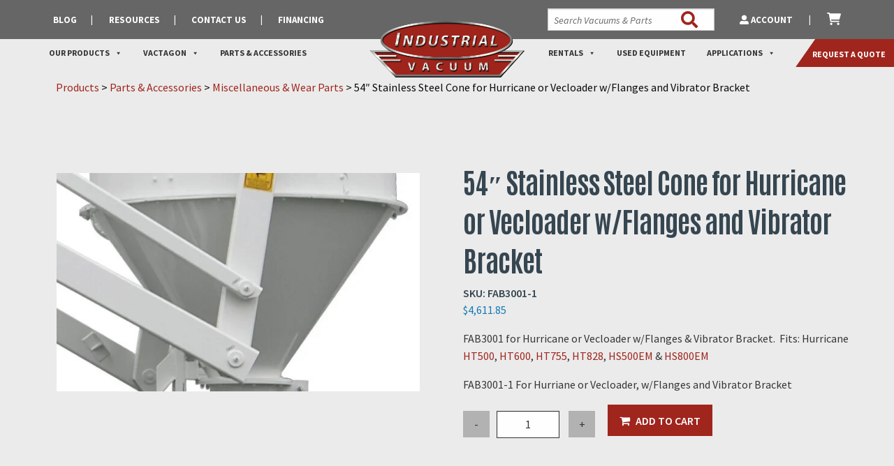

--- FILE ---
content_type: text/html; charset=UTF-8
request_url: https://www.industrialvacuum.com/products/parts-accessories/miscellaneous-wear-parts/54-stainless-steel-cone-for-hurricane-or-vecloader-w-flanges-and-vibrator-bracket/
body_size: 56042
content:
<!doctype html><html class="no-js" lang="en-US"><head> <script type="text/javascript">
/* <![CDATA[ */
var gform;gform||(document.addEventListener("gform_main_scripts_loaded",function(){gform.scriptsLoaded=!0}),document.addEventListener("gform/theme/scripts_loaded",function(){gform.themeScriptsLoaded=!0}),window.addEventListener("DOMContentLoaded",function(){gform.domLoaded=!0}),gform={domLoaded:!1,scriptsLoaded:!1,themeScriptsLoaded:!1,isFormEditor:()=>"function"==typeof InitializeEditor,callIfLoaded:function(o){return!(!gform.domLoaded||!gform.scriptsLoaded||!gform.themeScriptsLoaded&&!gform.isFormEditor()||(gform.isFormEditor()&&console.warn("The use of gform.initializeOnLoaded() is deprecated in the form editor context and will be removed in Gravity Forms 3.1."),o(),0))},initializeOnLoaded:function(o){gform.callIfLoaded(o)||(document.addEventListener("gform_main_scripts_loaded",()=>{gform.scriptsLoaded=!0,gform.callIfLoaded(o)}),document.addEventListener("gform/theme/scripts_loaded",()=>{gform.themeScriptsLoaded=!0,gform.callIfLoaded(o)}),window.addEventListener("DOMContentLoaded",()=>{gform.domLoaded=!0,gform.callIfLoaded(o)}))},hooks:{action:{},filter:{}},addAction:function(o,r,e,t){gform.addHook("action",o,r,e,t)},addFilter:function(o,r,e,t){gform.addHook("filter",o,r,e,t)},doAction:function(o){gform.doHook("action",o,arguments)},applyFilters:function(o){return gform.doHook("filter",o,arguments)},removeAction:function(o,r){gform.removeHook("action",o,r)},removeFilter:function(o,r,e){gform.removeHook("filter",o,r,e)},addHook:function(o,r,e,t,n){null==gform.hooks[o][r]&&(gform.hooks[o][r]=[]);var d=gform.hooks[o][r];null==n&&(n=r+"_"+d.length),gform.hooks[o][r].push({tag:n,callable:e,priority:t=null==t?10:t})},doHook:function(r,o,e){var t;if(e=Array.prototype.slice.call(e,1),null!=gform.hooks[r][o]&&((o=gform.hooks[r][o]).sort(function(o,r){return o.priority-r.priority}),o.forEach(function(o){"function"!=typeof(t=o.callable)&&(t=window[t]),"action"==r?t.apply(null,e):e[0]=t.apply(null,e)})),"filter"==r)return e[0]},removeHook:function(o,r,t,n){var e;null!=gform.hooks[o][r]&&(e=(e=gform.hooks[o][r]).filter(function(o,r,e){return!!(null!=n&&n!=o.tag||null!=t&&t!=o.priority)}),gform.hooks[o][r]=e)}});
/* ]]> */
</script>
<meta charset="utf-8"><meta http-equiv="X-UA-Compatible" content="IE=edge"><meta name="viewport" content="width=device-width, initial-scale=1.0"><meta class="foundation-mq"><link rel="pingback" href="">  <script>(function(w,d,s,l,i){w[l]=w[l]||[];w[l].push({'gtm.start':
new Date().getTime(),event:'gtm.js'});var f=d.getElementsByTagName(s)[0],
j=d.createElement(s),dl=l!='dataLayer'?'&l='+l:'';j.async=true;j.src=
'https://www.googletagmanager.com/gtm.js?id='+i+dl;f.parentNode.insertBefore(j,f);
})(window,document,'script','dataLayer','GTM-P5N83R');</script> <link rel="preconnect" href="https://fonts.googleapis.com"><link rel="preconnect" href="https://fonts.gstatic.com" crossorigin><link href="https://fonts.googleapis.com/css2?family=Antonio:wght@100;200;300;400;500;600;700&display=swap"
 rel="stylesheet"><link rel="preconnect" href="https://fonts.googleapis.com"><link rel="preconnect" href="https://fonts.gstatic.com" crossorigin><link href="https://fonts.googleapis.com/css2?family=Source+Sans+Pro:ital,wght@0,200;0,300;0,400;0,600;0,700;0,900;1,200;1,300;1,400;1,600;1,700;1,900&display=swap"
 rel="stylesheet"><link rel="stylesheet" href="https://pro.fontawesome.com/releases/v5.15.0/css/all.css"><meta name='robots' content='index, follow, max-image-preview:large, max-snippet:-1, max-video-preview:-1' /><link media="all" href="https://www.industrialvacuum.com/wp-content/uploads/autoptimize/css/autoptimize_969caf80c0ad04a87365168f8531fdf3.css" rel="stylesheet"><link media="only screen and (max-width: 768px)" href="https://www.industrialvacuum.com/wp-content/uploads/autoptimize/css/autoptimize_6fe211f8bb15af76999ce9135805d7af.css" rel="stylesheet"><title>54&quot; Stainless Steel Cone for Hurricane or Vecloader w/Flanges and Vibrator Bracket - Industrial Vacuum</title><link rel="canonical" href="https://www.industrialvacuum.com/products/parts-accessories/miscellaneous-wear-parts/54-stainless-steel-cone-for-hurricane-or-vecloader-w-flanges-and-vibrator-bracket/" /><meta property="og:locale" content="en_US" /><meta property="og:type" content="article" /><meta property="og:title" content="54&quot; Stainless Steel Cone for Hurricane or Vecloader w/Flanges and Vibrator Bracket - Industrial Vacuum" /><meta property="og:description" content="FAB3001 for Hurricane or Vecloader w/Flanges &amp; Vibrator Bracket.  Fits: Hurricane HT500, HT600, HT755, HT828, HS500EM &amp; HS800EM FAB3001-1 For Hurriane or Vecloader, w/Flanges and Vibrator Bracket" /><meta property="og:url" content="https://www.industrialvacuum.com/products/parts-accessories/miscellaneous-wear-parts/54-stainless-steel-cone-for-hurricane-or-vecloader-w-flanges-and-vibrator-bracket/" /><meta property="og:site_name" content="Industrial Vacuum" /><meta property="article:modified_time" content="2024-05-15T15:57:08+00:00" /><meta property="og:image" content="https://www.industrialvacuum.com/wp-content/uploads/2023/06/fab3001_copy.jpg" /><meta property="og:image:width" content="709" /><meta property="og:image:height" content="426" /><meta property="og:image:type" content="image/jpeg" /><meta name="twitter:card" content="summary_large_image" /> <script type="application/ld+json" class="yoast-schema-graph">{"@context":"https://schema.org","@graph":[{"@type":["WebPage","ItemPage"],"@id":"https://www.industrialvacuum.com/products/parts-accessories/miscellaneous-wear-parts/54-stainless-steel-cone-for-hurricane-or-vecloader-w-flanges-and-vibrator-bracket/","url":"https://www.industrialvacuum.com/products/parts-accessories/miscellaneous-wear-parts/54-stainless-steel-cone-for-hurricane-or-vecloader-w-flanges-and-vibrator-bracket/","name":"54\" Stainless Steel Cone for Hurricane or Vecloader w/Flanges and Vibrator Bracket - Industrial Vacuum","isPartOf":{"@id":"https://www.industrialvacuum.com/#website"},"primaryImageOfPage":{"@id":"https://www.industrialvacuum.com/products/parts-accessories/miscellaneous-wear-parts/54-stainless-steel-cone-for-hurricane-or-vecloader-w-flanges-and-vibrator-bracket/#primaryimage"},"image":{"@id":"https://www.industrialvacuum.com/products/parts-accessories/miscellaneous-wear-parts/54-stainless-steel-cone-for-hurricane-or-vecloader-w-flanges-and-vibrator-bracket/#primaryimage"},"thumbnailUrl":"https://www.industrialvacuum.com/wp-content/uploads/2023/06/fab3001_copy.jpg","datePublished":"2023-06-21T13:39:06+00:00","dateModified":"2024-05-15T15:57:08+00:00","breadcrumb":{"@id":"https://www.industrialvacuum.com/products/parts-accessories/miscellaneous-wear-parts/54-stainless-steel-cone-for-hurricane-or-vecloader-w-flanges-and-vibrator-bracket/#breadcrumb"},"inLanguage":"en-US","potentialAction":[{"@type":"ReadAction","target":["https://www.industrialvacuum.com/products/parts-accessories/miscellaneous-wear-parts/54-stainless-steel-cone-for-hurricane-or-vecloader-w-flanges-and-vibrator-bracket/"]}]},{"@type":"ImageObject","inLanguage":"en-US","@id":"https://www.industrialvacuum.com/products/parts-accessories/miscellaneous-wear-parts/54-stainless-steel-cone-for-hurricane-or-vecloader-w-flanges-and-vibrator-bracket/#primaryimage","url":"https://www.industrialvacuum.com/wp-content/uploads/2023/06/fab3001_copy.jpg","contentUrl":"https://www.industrialvacuum.com/wp-content/uploads/2023/06/fab3001_copy.jpg","width":709,"height":426},{"@type":"BreadcrumbList","@id":"https://www.industrialvacuum.com/products/parts-accessories/miscellaneous-wear-parts/54-stainless-steel-cone-for-hurricane-or-vecloader-w-flanges-and-vibrator-bracket/#breadcrumb","itemListElement":[{"@type":"ListItem","position":1,"name":"Home","item":"https://www.industrialvacuum.com/"},{"@type":"ListItem","position":2,"name":"Shop","item":"https://www.industrialvacuum.com/shop/"},{"@type":"ListItem","position":3,"name":"54&#8243; Stainless Steel Cone for Hurricane or Vecloader w/Flanges and Vibrator Bracket"}]},{"@type":"WebSite","@id":"https://www.industrialvacuum.com/#website","url":"https://www.industrialvacuum.com/","name":"Industrial Vacuum","description":"","publisher":{"@id":"https://www.industrialvacuum.com/#organization"},"potentialAction":[{"@type":"SearchAction","target":{"@type":"EntryPoint","urlTemplate":"https://www.industrialvacuum.com/?s={search_term_string}"},"query-input":{"@type":"PropertyValueSpecification","valueRequired":true,"valueName":"search_term_string"}}],"inLanguage":"en-US"},{"@type":"Organization","@id":"https://www.industrialvacuum.com/#organization","name":"Industrial Vacuum","url":"https://www.industrialvacuum.com/","logo":{"@type":"ImageObject","inLanguage":"en-US","@id":"https://www.industrialvacuum.com/#/schema/logo/image/","url":"https://www.industrialvacuum.com/wp-content/uploads/2023/02/Logo.png","contentUrl":"https://www.industrialvacuum.com/wp-content/uploads/2023/02/Logo.png","width":846,"height":309,"caption":"Industrial Vacuum"},"image":{"@id":"https://www.industrialvacuum.com/#/schema/logo/image/"}}]}</script> <link rel='dns-prefetch' href='//www.googletagmanager.com' /><link rel="alternate" type="application/rss+xml" title="Industrial Vacuum &raquo; Feed" href="https://www.industrialvacuum.com/feed/" /><link rel="alternate" type="application/rss+xml" title="Industrial Vacuum &raquo; Comments Feed" href="https://www.industrialvacuum.com/comments/feed/" /><link rel="alternate" title="oEmbed (JSON)" type="application/json+oembed" href="https://www.industrialvacuum.com/wp-json/oembed/1.0/embed?url=https%3A%2F%2Fwww.industrialvacuum.com%2Fproducts%2Fparts-accessories%2Fmiscellaneous-wear-parts%2F54-stainless-steel-cone-for-hurricane-or-vecloader-w-flanges-and-vibrator-bracket%2F" /><link rel="alternate" title="oEmbed (XML)" type="text/xml+oembed" href="https://www.industrialvacuum.com/wp-json/oembed/1.0/embed?url=https%3A%2F%2Fwww.industrialvacuum.com%2Fproducts%2Fparts-accessories%2Fmiscellaneous-wear-parts%2F54-stainless-steel-cone-for-hurricane-or-vecloader-w-flanges-and-vibrator-bracket%2F&#038;format=xml" /><link rel='stylesheet' id='dashicons-css' href='https://www.industrialvacuum.com/wp-includes/css/dashicons.min.css?ver=6.9' type='text/css' media='all' /> <script type="text/template" id="tmpl-variation-template"><div class="woocommerce-variation-description">{{{ data.variation.variation_description }}}</div>
	<div class="woocommerce-variation-price">{{{ data.variation.price_html }}}</div>
	<div class="woocommerce-variation-availability">{{{ data.variation.availability_html }}}</div></script> <script type="text/template" id="tmpl-unavailable-variation-template"><p role="alert">Sorry, this product is unavailable. Please choose a different combination.</p></script> <script type="text/javascript" id="woocommerce-google-analytics-integration-gtag-js-after">/* Google Analytics for WooCommerce (gtag.js) */
					window.dataLayer = window.dataLayer || [];
					function gtag(){dataLayer.push(arguments);}
					// Set up default consent state.
					for ( const mode of [{"analytics_storage":"denied","ad_storage":"denied","ad_user_data":"denied","ad_personalization":"denied","region":["AT","BE","BG","HR","CY","CZ","DK","EE","FI","FR","DE","GR","HU","IS","IE","IT","LV","LI","LT","LU","MT","NL","NO","PL","PT","RO","SK","SI","ES","SE","GB","CH"]}] || [] ) {
						gtag( "consent", "default", { "wait_for_update": 500, ...mode } );
					}
					gtag("js", new Date());
					gtag("set", "developer_id.dOGY3NW", true);
					gtag("config", "G-XWLW983ECB", {"track_404":true,"allow_google_signals":true,"logged_in":false,"linker":{"domains":["slimcd.com"],"allow_incoming":false},"custom_map":{"dimension1":"logged_in"}});
//# sourceURL=woocommerce-google-analytics-integration-gtag-js-after</script> <script type="text/javascript" src="https://www.industrialvacuum.com/wp-includes/js/jquery/jquery.min.js?ver=3.7.1" id="jquery-core-js"></script> <script type="text/javascript" id="wp-util-js-extra">var _wpUtilSettings = {"ajax":{"url":"/wp-admin/admin-ajax.php"}};
//# sourceURL=wp-util-js-extra</script> <script type="text/javascript" id="frontjs-js-extra">var php_vars = {"admin_url":"https://www.industrialvacuum.com/wp-admin/admin-ajax.php","nonce":"a7776bb84e"};
//# sourceURL=frontjs-js-extra</script> <script type="text/javascript" id="wc-cart-fragments-js-extra">var wc_cart_fragments_params = {"ajax_url":"/wp-admin/admin-ajax.php","wc_ajax_url":"/?wc-ajax=%%endpoint%%","cart_hash_key":"wc_cart_hash_68f1f746f4a000afd3c08cb0529cf3db","fragment_name":"wc_fragments_68f1f746f4a000afd3c08cb0529cf3db","request_timeout":"5000"};
//# sourceURL=wc-cart-fragments-js-extra</script> <script type="text/javascript" id="wc-add-to-cart-js-extra">var wc_add_to_cart_params = {"ajax_url":"/wp-admin/admin-ajax.php","wc_ajax_url":"/?wc-ajax=%%endpoint%%","i18n_view_cart":"View cart","cart_url":"https://www.industrialvacuum.com/cart/","is_cart":"","cart_redirect_after_add":"no"};
//# sourceURL=wc-add-to-cart-js-extra</script> <script type="text/javascript" id="wc-single-product-js-extra">var wc_single_product_params = {"i18n_required_rating_text":"Please select a rating","i18n_rating_options":["1 of 5 stars","2 of 5 stars","3 of 5 stars","4 of 5 stars","5 of 5 stars"],"i18n_product_gallery_trigger_text":"View full-screen image gallery","review_rating_required":"yes","flexslider":{"rtl":false,"animation":"slide","smoothHeight":true,"directionNav":false,"controlNav":"thumbnails","slideshow":false,"animationSpeed":500,"animationLoop":false,"allowOneSlide":false},"zoom_enabled":"","zoom_options":[],"photoswipe_enabled":"","photoswipe_options":{"shareEl":false,"closeOnScroll":false,"history":false,"hideAnimationDuration":0,"showAnimationDuration":0},"flexslider_enabled":""};
//# sourceURL=wc-single-product-js-extra</script> <script type="text/javascript" id="woocommerce-js-extra">var woocommerce_params = {"ajax_url":"/wp-admin/admin-ajax.php","wc_ajax_url":"/?wc-ajax=%%endpoint%%","i18n_password_show":"Show password","i18n_password_hide":"Hide password"};
//# sourceURL=woocommerce-js-extra</script> <link rel="https://api.w.org/" href="https://www.industrialvacuum.com/wp-json/" /><link rel="alternate" title="JSON" type="application/json" href="https://www.industrialvacuum.com/wp-json/wp/v2/product/3383" /><link rel='shortlink' href='https://www.industrialvacuum.com/?p=3383' /><link rel="dns-prefetch" href="https://fonts.gstatic.com"><link rel="preconnect" href="https://fonts.gstatic.com" crossorigin="anonymous"><link rel="preload" href="https://fonts.googleapis.com/css2?family=Montserrat:wght@400;500;600" as="fetch" crossorigin="anonymous"> <script type="text/javascript">!function(e,n,t){"use strict";var o="https://fonts.googleapis.com/css2?family=Montserrat:wght@400;500;600",r="__3perf_googleFontsStylesheet";function c(e){(n.head||n.body).appendChild(e)}function a(){var e=n.createElement("link");e.href=o,e.rel="stylesheet",c(e)}function f(e){if(!n.getElementById(r)){var t=n.createElement("style");t.id=r,c(t)}n.getElementById(r).innerHTML=e}e.FontFace&&e.FontFace.prototype.hasOwnProperty("display")?(t[r]&&f(t[r]),fetch(o).then(function(e){return e.text()}).then(function(e){return e.replace(/@font-face {/g,"@font-face{font-display:swap;")}).then(function(e){return t[r]=e}).then(f).catch(a)):a()}(window,document,localStorage);</script>  <noscript><style>.woocommerce-product-gallery{ opacity: 1 !important; }</style></noscript><link rel="icon" href="https://www.industrialvacuum.com/wp-content/uploads/2023/10/cropped-Industrial_Vac_Favicon-32x32.png" sizes="32x32" /><link rel="icon" href="https://www.industrialvacuum.com/wp-content/uploads/2023/10/cropped-Industrial_Vac_Favicon-192x192.png" sizes="192x192" /><link rel="apple-touch-icon" href="https://www.industrialvacuum.com/wp-content/uploads/2023/10/cropped-Industrial_Vac_Favicon-180x180.png" /><meta name="msapplication-TileImage" content="https://www.industrialvacuum.com/wp-content/uploads/2023/10/cropped-Industrial_Vac_Favicon-270x270.png" /></head><body class="wp-singular product-template-default single single-product postid-3383 wp-custom-logo wp-theme-topfloor-parcel theme-topfloor-parcel woocommerce woocommerce-page woocommerce-no-js mega-menu-main-nav yith-wcan-pro filters-in-modal"> <noscript><iframe src="https://www.googletagmanager.com/ns.html?id=GTM-P5N83R"
height="0" width="0" style="display:none;visibility:hidden"></iframe></noscript><div class="off-canvas-wrapper"><div class="off-canvas position-top SearchPullDown" id="offCanvasTop" data-off-canvas data-auto-focus="false"><div class="full-width"><form role="search" method="get" class="search-form grid-x" action="https://www.industrialvacuum.com/"> <label id="search-label" class="cell auto"> <span class="screen-reader-text sr-only">Search for:</span> <input autofocus
 type="search" class="search-field" placeholder="SEARCH"
 value="" name="s"
 data-rlvlive="true" data-rlvparentel="#rlvlive" data-rlvconfig="default"
 title="Search for:"
 required
 /> </label> <button class="cell shrink" type="submit"><span class="fas fa-search"><span
 class="sr-only">Search</span></span></button></form></div></div><header class="header" role="banner" data-sticky-container><div class="site-header-wrap" data-sticky-on="small" data-sticky data-options="marginTop:0;"
 style="width:100%;"><div class="site-header" id="top-bar-menu"><div class="utility-nav"><div class="grid-container"><div class="grid-x vertical-center"><div class="cell large-6 shrink show-for-medium search-wrapper"><ul id="utility-nav" class="utility menu"><li id="menu-item-741" class="menu-item menu-item-type-post_type menu-item-object-page menu-item-741"><a href="https://www.industrialvacuum.com/blog/">Blog</a></li><li id="menu-item-742" class="menu-item menu-item-type-post_type menu-item-object-page menu-item-742"><a href="https://www.industrialvacuum.com/resources/">Resources</a></li><li id="menu-item-743" class="menu-item menu-item-type-post_type menu-item-object-page menu-item-743"><a href="https://www.industrialvacuum.com/contact-us/">Contact Us</a></li><li id="menu-item-12667" class="menu-item menu-item-type-custom menu-item-object-custom menu-item-12667"><a target="_blank" href="https://slsfinancial.com/app/?lse=IV&#038;sellerID=193696">Financing</a></li></ul></div><div class="vertical-center utility-nav-text cell small-10 medium-10 large-6 grid-x"><div class="cell large-5"><form class="search" action='/' id='searchform' method='get'> <input type='text' name='s' id='s' placeholder='Search Vacuums & Parts'
 data-rlvlive="true" data-rlvparentel="#rlvlive_1" data-rlvconfig="default"> <button type="submit" name='submit' class="search-submit "> <span class="fa-stack fa-2x"> <span class="fas fa-search fa-stack-1x"></span> </span> </button></form></div><div class="cell large-4"><ul class="vertical-center utility menu"><li class="utility-2 menu-item menu-item-type-post_type menu-item-object-page menu-item-40"> <a href="/my-account"> <i class="fas fa-user-alt"></i> Account </a></li><li class="utility-2 menu-item menu-item-type-post_type menu-item-object-page menu-item-40"> <a href="/cart"> <svg xmlns="http://www.w3.org/2000/svg" viewBox="0 0 576 512"> <path d="M96 0C107.5 0 117.4 8.19 119.6 19.51L121.1 32H541.8C562.1 32 578.3 52.25 572.6 72.66L518.6 264.7C514.7 278.5 502.1 288 487.8 288H170.7L179.9 336H488C501.3 336 512 346.7 512 360C512 373.3 501.3 384 488 384H159.1C148.5 384 138.6 375.8 136.4 364.5L76.14 48H24C10.75 48 0 37.25 0 24C0 10.75 10.75 0 24 0H96zM128 464C128 437.5 149.5 416 176 416C202.5 416 224 437.5 224 464C224 490.5 202.5 512 176 512C149.5 512 128 490.5 128 464zM512 464C512 490.5 490.5 512 464 512C437.5 512 416 490.5 416 464C416 437.5 437.5 416 464 416C490.5 416 512 437.5 512 464z"/> </svg> </a></li></ul></div></div><div class="hide-for-large small-2 medium-2 cell shrink hamburger"> <a data-toggle="off-canvas"><div class="bar1"></div><div class="bar2"></div><div class="bar3"></div> </a></div></div></div></div><div> <a href="/request-a-quote/" class="request-a-quote show-for-large"> Request a Quote </a><div class="site-header-main grid-container"><div class="grid-x"><div class="cell auto show-for-large"><div id="mega-menu-wrap-main-nav" class="mega-menu-wrap"><div class="mega-menu-toggle"><div class="mega-toggle-blocks-left"></div><div class="mega-toggle-blocks-center"></div><div class="mega-toggle-blocks-right"><div class='mega-toggle-block mega-menu-toggle-animated-block mega-toggle-block-0' id='mega-toggle-block-0'><button aria-label="Toggle Menu" class="mega-toggle-animated mega-toggle-animated-slider" type="button" aria-expanded="false"> <span class="mega-toggle-animated-box"> <span class="mega-toggle-animated-inner"></span> </span> </button></div></div></div><ul id="mega-menu-main-nav" class="mega-menu max-mega-menu mega-menu-horizontal mega-no-js" data-event="hover_intent" data-effect="fade_up" data-effect-speed="200" data-effect-mobile="disabled" data-effect-speed-mobile="0" data-mobile-force-width="false" data-second-click="go" data-document-click="collapse" data-vertical-behaviour="standard" data-breakpoint="768" data-unbind="true" data-mobile-state="collapse_all" data-mobile-direction="vertical" data-hover-intent-timeout="300" data-hover-intent-interval="100"><li class="mega-menu-item mega-menu-item-type-custom mega-menu-item-object-custom mega-menu-item-home mega-menu-item-has-children mega-align-bottom-left mega-menu-flyout mega-menu-item-48" id="mega-menu-item-48"><a class="mega-menu-link" href="https://www.industrialvacuum.com/" aria-expanded="false" tabindex="0">Our Products<span class="mega-indicator" aria-hidden="true"></span></a><ul class="mega-sub-menu"><li class="mega-menu-item mega-menu-item-type-post_type mega-menu-item-object-page mega-menu-item-has-children mega-menu-item-738" id="mega-menu-item-738"><a class="mega-menu-link" href="https://www.industrialvacuum.com/industrial-vacuums/" aria-expanded="false">Industrial Vacuums<span class="mega-indicator" aria-hidden="true"></span></a><ul class="mega-sub-menu"><li class="mega-menu-item mega-menu-item-type-post_type mega-menu-item-object-page mega-menu-item-has-children mega-menu-item-2529" id="mega-menu-item-2529"><a class="mega-menu-link" href="https://www.industrialvacuum.com/industrial-vacuums/trailer-mounted-industrial-vacuums/" aria-expanded="false">Trailer-Mounted Industrial Vacuums<span class="mega-indicator" aria-hidden="true"></span></a><ul class="mega-sub-menu"><li class="mega-menu-item mega-menu-item-type-post_type mega-menu-item-object-product mega-menu-item-1807" id="mega-menu-item-1807"><a class="mega-menu-link" href="https://www.industrialvacuum.com/products/industrial-vacuums/trailer-mounted-vacuums/hurricane-300-trailer-skid-mounted-vacuum/">Hurricane 300 Trailer/Skid Mounted Vacuum</a></li><li class="mega-menu-item mega-menu-item-type-post_type mega-menu-item-object-product mega-menu-item-1847" id="mega-menu-item-1847"><a class="mega-menu-link" href="https://www.industrialvacuum.com/products/industrial-vacuums/trailer-mounted-vacuums/hurricane-400-trailer-mounted-vacuum/">Hurricane 400 Trailer-Mounted Vacuum</a></li><li class="mega-menu-item mega-menu-item-type-post_type mega-menu-item-object-product mega-menu-item-1921" id="mega-menu-item-1921"><a class="mega-menu-link" href="https://www.industrialvacuum.com/products/industrial-vacuums/trailer-mounted-vacuums/hurricane-500-trailer-mounted-vacuum/">Hurricane 500 Trailer-Mounted Vacuum</a></li><li class="mega-menu-item mega-menu-item-type-post_type mega-menu-item-object-product mega-menu-item-1997" id="mega-menu-item-1997"><a class="mega-menu-link" href="https://www.industrialvacuum.com/products/industrial-vacuums/trailer-mounted-vacuums/hurricane-600/">Hurricane 600 Trailer-Mounted Vacuum</a></li><li class="mega-menu-item mega-menu-item-type-post_type mega-menu-item-object-product mega-menu-item-2030" id="mega-menu-item-2030"><a class="mega-menu-link" href="https://www.industrialvacuum.com/products/industrial-vacuums/trailer-mounted-vacuums/quiet-cube-500-trailer-mounted-vacuum/">Quiet Cube 500 Trailer-Mounted Vacuum</a></li><li class="mega-menu-item mega-menu-item-type-post_type mega-menu-item-object-product mega-menu-item-2064" id="mega-menu-item-2064"><a class="mega-menu-link" href="https://www.industrialvacuum.com/products/industrial-vacuums/trailer-mounted-vacuums/hurricane-755-trailer-mounted-vacuum/">Hurricane 755 Trailer-Mounted Vacuum</a></li><li class="mega-menu-item mega-menu-item-type-post_type mega-menu-item-object-product mega-menu-item-2098" id="mega-menu-item-2098"><a class="mega-menu-link" href="https://www.industrialvacuum.com/products/industrial-vacuums/trailer-mounted-vacuums/hurricane-828-trailer-mounted-vacuum/">Hurricane 828 Trailer-Mounted Vacuum</a></li><li class="mega-menu-item mega-menu-item-type-post_type mega-menu-item-object-product mega-menu-item-2142" id="mega-menu-item-2142"><a class="mega-menu-link" href="https://www.industrialvacuum.com/products/industrial-vacuums/trailer-mounted-vacuums/hurricane-monstervac-trailer-mounted-vacuum/">Hurricane MonsterVac Trailer-Mounted Vacuum</a></li><li class="mega-menu-item mega-menu-item-type-post_type mega-menu-item-object-product mega-menu-item-2198" id="mega-menu-item-2198"><a class="mega-menu-link" href="https://www.industrialvacuum.com/products/industrial-vacuums/trailer-mounted-vacuums/cyclone-trailer/">Cyclone Trailer</a></li><li class="mega-menu-item mega-menu-item-type-post_type mega-menu-item-object-product mega-menu-item-12678" id="mega-menu-item-12678"><a class="mega-menu-link" href="https://www.industrialvacuum.com/products/industrial-vacuums/trailer-mounted-vacuums/hurricane-conveyor-vacuum/">Hurricane Conveyor Vacuum</a></li></ul></li><li class="mega-menu-item mega-menu-item-type-post_type mega-menu-item-object-page mega-menu-item-has-children mega-menu-item-858" id="mega-menu-item-858"><a class="mega-menu-link" href="https://www.industrialvacuum.com/industrial-vacuums/skid-mounted-industrial-vacuums/" aria-expanded="false">Skid-Mounted Industrial Vacuums<span class="mega-indicator" aria-hidden="true"></span></a><ul class="mega-sub-menu"><li class="mega-menu-item mega-menu-item-type-post_type mega-menu-item-object-product mega-menu-item-3993" id="mega-menu-item-3993"><a class="mega-menu-link" href="https://www.industrialvacuum.com/products/industrial-vacuums/skid-mounted-vacuums/hurricane-300s-skid-mounted-vacuum/">Hurricane 300S Skid-Mounted Vacuum</a></li><li class="mega-menu-item mega-menu-item-type-post_type mega-menu-item-object-product mega-menu-item-2386" id="mega-menu-item-2386"><a class="mega-menu-link" href="https://www.industrialvacuum.com/products/industrial-vacuums/skid-mounted-vacuums/hurricane-350s-skid-mounted-vacuum/">Hurricane 350S Skid-Mounted Vacuum</a></li><li class="mega-menu-item mega-menu-item-type-post_type mega-menu-item-object-product mega-menu-item-2387" id="mega-menu-item-2387"><a class="mega-menu-link" href="https://www.industrialvacuum.com/products/industrial-vacuums/skid-mounted-vacuums/hurricane-400em-skid-mounted-vacuum/">Hurricane 400EM Skid-Mounted Vacuum</a></li><li class="mega-menu-item mega-menu-item-type-post_type mega-menu-item-object-product mega-menu-item-2388" id="mega-menu-item-2388"><a class="mega-menu-link" href="https://www.industrialvacuum.com/products/industrial-vacuums/skid-mounted-vacuums/hurricane-500em-skid-mounted-vacuum/">Hurricane 500EM Skid-Mounted Vacuum</a></li><li class="mega-menu-item mega-menu-item-type-post_type mega-menu-item-object-product mega-menu-item-2389" id="mega-menu-item-2389"><a class="mega-menu-link" href="https://www.industrialvacuum.com/products/industrial-vacuums/skid-mounted-vacuums/hurricane-800em-skid-mounted-vacuum/">Hurricane 800EM Skid-Mounted Vacuum</a></li><li class="mega-menu-item mega-menu-item-type-post_type mega-menu-item-object-product mega-menu-item-2390" id="mega-menu-item-2390"><a class="mega-menu-link" href="https://www.industrialvacuum.com/products/industrial-vacuums/skid-mounted-vacuums/hurricane-500lq-skid-mounted-vacuum/">Hurricane 500LQ Skid-Mounted Vacuum</a></li><li class="mega-menu-item mega-menu-item-type-post_type mega-menu-item-object-product mega-menu-item-3992" id="mega-menu-item-3992"><a class="mega-menu-link" href="https://www.industrialvacuum.com/products/industrial-vacuums/skid-mounted-vacuums/quiet-cube-150hp-skid-mounted-vacuum/">Quiet Cube 150HP Skid-Mounted Vacuum</a></li><li class="mega-menu-item mega-menu-item-type-post_type mega-menu-item-object-product mega-menu-item-3991" id="mega-menu-item-3991"><a class="mega-menu-link" href="https://www.industrialvacuum.com/products/industrial-vacuums/skid-mounted-vacuums/quiet-cube-200hp-skid-mounted-vacuum/">Quiet Cube 200HP Skid-Mounted Vacuum</a></li><li class="mega-menu-item mega-menu-item-type-post_type mega-menu-item-object-product mega-menu-item-2393" id="mega-menu-item-2393"><a class="mega-menu-link" href="https://www.industrialvacuum.com/products/industrial-vacuums/skid-mounted-vacuums/quiet-cube-250hp-skid-mounted-vacuum/">Quiet Cube 250HP Skid-Mounted Vacuum</a></li><li class="mega-menu-item mega-menu-item-type-post_type mega-menu-item-object-product mega-menu-item-5948" id="mega-menu-item-5948"><a class="mega-menu-link" href="https://www.industrialvacuum.com/products/industrial-vacuums/hurricane-containervac/">Hurricane ContainerVac</a></li></ul></li><li class="mega-menu-item mega-menu-item-type-post_type mega-menu-item-object-product mega-menu-item-2394" id="mega-menu-item-2394"><a class="mega-menu-link" href="https://www.industrialvacuum.com/products/industrial-vacuums/custom-built-industrial-vacuums/">Custom Built Industrial Vacuums</a></li><li class="mega-menu-item mega-menu-item-type-post_type mega-menu-item-object-page mega-menu-item-939" id="mega-menu-item-939"><a class="mega-menu-link" href="https://www.industrialvacuum.com/industrial-vacuums/vacuums-for-silica-dust-control/">Vacuums for Silica Dust Control</a></li></ul></li><li class="mega-menu-item mega-menu-item-type-post_type mega-menu-item-object-page mega-menu-item-has-children mega-menu-item-739" id="mega-menu-item-739"><a class="mega-menu-link" href="https://www.industrialvacuum.com/dust-collectors/" aria-expanded="false">Dust Collectors<span class="mega-indicator" aria-hidden="true"></span></a><ul class="mega-sub-menu"><li class="mega-menu-item mega-menu-item-type-post_type mega-menu-item-object-page mega-menu-item-has-children mega-menu-item-749" id="mega-menu-item-749"><a class="mega-menu-link" href="https://www.industrialvacuum.com/dust-collectors/portable-dust-collectors/" aria-expanded="false">Portable Dust Collectors<span class="mega-indicator" aria-hidden="true"></span></a><ul class="mega-sub-menu"><li class="mega-menu-item mega-menu-item-type-post_type mega-menu-item-object-product mega-menu-item-2756" id="mega-menu-item-2756"><a class="mega-menu-link" href="https://www.industrialvacuum.com/products/dust-collectors/portable-dust-collectors/filt-aire-2000-cfm-portable-dust-collector/">Filt-Aire™ 2,000 CFM Portable Dust Collector</a></li><li class="mega-menu-item mega-menu-item-type-post_type mega-menu-item-object-product mega-menu-item-2753" id="mega-menu-item-2753"><a class="mega-menu-link" href="https://www.industrialvacuum.com/products/dust-collectors/portable-dust-collectors/filt-aire-6000-cfm-trailer-dust-collector/">Filt-Aire™ 6,000 CFM Trailer Dust Collector</a></li><li class="mega-menu-item mega-menu-item-type-post_type mega-menu-item-object-product mega-menu-item-3973" id="mega-menu-item-3973"><a class="mega-menu-link" href="https://www.industrialvacuum.com/products/dust-collectors/portable-dust-collectors/filt-aire-12000-cfm-trailer-dust-collector/">Filt-Aire™ 12,000 CFM Trailer Dust Collector</a></li><li class="mega-menu-item mega-menu-item-type-post_type mega-menu-item-object-product mega-menu-item-2751" id="mega-menu-item-2751"><a class="mega-menu-link" href="https://www.industrialvacuum.com/products/dust-collectors/portable-dust-collectors/filt-airetm-16000-cfm-trailer-dust-collector/">Filt-Aire™ 16,000 CFM Trailer Dust Collector</a></li><li class="mega-menu-item mega-menu-item-type-post_type mega-menu-item-object-product mega-menu-item-2755" id="mega-menu-item-2755"><a class="mega-menu-link" href="https://www.industrialvacuum.com/products/dust-collectors/portable-dust-collectors/filt-aire-20000-cfm-trailer-dust-collector/">Filt-Aire™ 20,000 CFM Trailer Dust Collector</a></li><li class="mega-menu-item mega-menu-item-type-post_type mega-menu-item-object-product mega-menu-item-3974" id="mega-menu-item-3974"><a class="mega-menu-link" href="https://www.industrialvacuum.com/products/dust-collectors/portable-dust-collectors/filt-aire-30000-cfm-trailer-dust-collector/">Filt-Aire™ 30,000 CFM Trailer Dust Collector</a></li><li class="mega-menu-item mega-menu-item-type-post_type mega-menu-item-object-product mega-menu-item-2749" id="mega-menu-item-2749"><a class="mega-menu-link" href="https://www.industrialvacuum.com/products/dust-collectors/portable-dust-collectors/filt-aire-45000-cfm-trailer-dust-collector/">Filt-Aire™ 45,000 CFM Trailer Dust Collector</a></li></ul></li><li class="mega-menu-item mega-menu-item-type-post_type mega-menu-item-object-page mega-menu-item-has-children mega-menu-item-750" id="mega-menu-item-750"><a class="mega-menu-link" href="https://www.industrialvacuum.com/dust-collectors/stationary-dust-collectors/" aria-expanded="false">Stationary Dust Collectors<span class="mega-indicator" aria-hidden="true"></span></a><ul class="mega-sub-menu"><li class="mega-menu-item mega-menu-item-type-post_type mega-menu-item-object-product mega-menu-item-3985" id="mega-menu-item-3985"><a class="mega-menu-link" href="https://www.industrialvacuum.com/products/dust-collectors/stationary-dust-collectors/filt-aire-2000-cfm-skid-mounted-dust-collector/">Filt-Aire™ 2,000 CFM Skid-Mounted Dust Collector</a></li><li class="mega-menu-item mega-menu-item-type-post_type mega-menu-item-object-product mega-menu-item-2775" id="mega-menu-item-2775"><a class="mega-menu-link" href="https://www.industrialvacuum.com/products/dust-collectors/stationary-dust-collectors/filt-aire-6000-cfm-skid-mounted-dust-collector/">Filt-Aire™ 6,000 CFM Skid-Mounted Dust Collector</a></li><li class="mega-menu-item mega-menu-item-type-post_type mega-menu-item-object-product mega-menu-item-3981" id="mega-menu-item-3981"><a class="mega-menu-link" href="https://www.industrialvacuum.com/products/dust-collectors/stationary-dust-collectors/filt-aire-12000-cfm-skid-mounted-dust-collector/">Filt-Aire™ 12,000 CFM Skid-Mounted Dust Collector</a></li><li class="mega-menu-item mega-menu-item-type-post_type mega-menu-item-object-product mega-menu-item-3983" id="mega-menu-item-3983"><a class="mega-menu-link" href="https://www.industrialvacuum.com/products/dust-collectors/stationary-dust-collectors/filt-aire-20000-cfm-skid-mounted-dust-collector/">Filt-Aire™ 20,000 CFM Skid-Mounted Dust Collector</a></li><li class="mega-menu-item mega-menu-item-type-post_type mega-menu-item-object-product mega-menu-item-3987" id="mega-menu-item-3987"><a class="mega-menu-link" href="https://www.industrialvacuum.com/products/dust-collectors/stationary-dust-collectors/filt-aire-20000-cfm-vertical-dust-collector-2/">Filt-Aire™ 20,000 CFM Vertical Dust Collector</a></li><li class="mega-menu-item mega-menu-item-type-post_type mega-menu-item-object-product mega-menu-item-3984" id="mega-menu-item-3984"><a class="mega-menu-link" href="https://www.industrialvacuum.com/products/dust-collectors/stationary-dust-collectors/filt-aire-60000-cfm-electric-dust-collector/">Filt-Aire™ 60,000 CFM Skid-Mounted Dust Collector</a></li></ul></li><li class="mega-menu-item mega-menu-item-type-post_type mega-menu-item-object-page mega-menu-item-4928" id="mega-menu-item-4928"><a class="mega-menu-link" href="https://www.industrialvacuum.com/applications/fracking-dust-control/">Fracking Dust Control</a></li></ul></li><li class="mega-menu-item mega-menu-item-type-post_type mega-menu-item-object-page mega-menu-item-has-children mega-menu-item-740" id="mega-menu-item-740"><a class="mega-menu-link" href="https://www.industrialvacuum.com/industrial-blowers/" aria-expanded="false">Industrial Blowers<span class="mega-indicator" aria-hidden="true"></span></a><ul class="mega-sub-menu"><li class="mega-menu-item mega-menu-item-type-post_type mega-menu-item-object-product mega-menu-item-2704" id="mega-menu-item-2704"><a class="mega-menu-link" href="https://www.industrialvacuum.com/products/industrial-blowers/12000-cfm-diesel-blower/">12,000 CFM Diesel Blower</a></li><li class="mega-menu-item mega-menu-item-type-post_type mega-menu-item-object-product mega-menu-item-2703" id="mega-menu-item-2703"><a class="mega-menu-link" href="https://www.industrialvacuum.com/products/industrial-blowers/20000-cfm-diesel-blower/">20,000 CFM Diesel Blower</a></li><li class="mega-menu-item mega-menu-item-type-post_type mega-menu-item-object-product mega-menu-item-2702" id="mega-menu-item-2702"><a class="mega-menu-link" href="https://www.industrialvacuum.com/products/industrial-blowers/aluminum-blower-ev-600/">Aluminum Blower  – EV 600</a></li><li class="mega-menu-item mega-menu-item-type-post_type mega-menu-item-object-product mega-menu-item-2701" id="mega-menu-item-2701"><a class="mega-menu-link" href="https://www.industrialvacuum.com/products/industrial-blowers/hurricane-25-hp-blower/">Hurricane 25-HP Blower</a></li><li class="mega-menu-item mega-menu-item-type-post_type mega-menu-item-object-product mega-menu-item-2700" id="mega-menu-item-2700"><a class="mega-menu-link" href="https://www.industrialvacuum.com/products/industrial-blowers/hurricane-40-hp-blower/">Hurricane 40-HP Blower</a></li></ul></li></ul></li><li class="mega-menu-item mega-menu-item-type-post_type mega-menu-item-object-page mega-menu-item-has-children mega-align-bottom-left mega-menu-flyout mega-menu-item-736" id="mega-menu-item-736"><a class="mega-menu-link" href="https://www.industrialvacuum.com/vactagon/" aria-expanded="false" tabindex="0">Vactagon<span class="mega-indicator" aria-hidden="true"></span></a><ul class="mega-sub-menu"><li class="mega-menu-item mega-menu-item-type-post_type mega-menu-item-object-page mega-menu-item-has-children mega-menu-item-752" id="mega-menu-item-752"><a class="mega-menu-link" href="https://www.industrialvacuum.com/vactagon/drum-top-vacuums/" aria-expanded="false">Drum Top Vacuums<span class="mega-indicator" aria-hidden="true"></span></a><ul class="mega-sub-menu"><li class="mega-menu-item mega-menu-item-type-post_type mega-menu-item-object-page mega-menu-item-4317" id="mega-menu-item-4317"><a class="mega-menu-link" href="https://www.industrialvacuum.com/vactagon/drum-top-vacuums/vactagon-pneumatic-drum-top-vacuum/">Vactagon Pneumatic Drum Top Vacuum</a></li><li class="mega-menu-item mega-menu-item-type-post_type mega-menu-item-object-page mega-menu-item-4316" id="mega-menu-item-4316"><a class="mega-menu-link" href="https://www.industrialvacuum.com/vactagon/drum-top-vacuums/vactagon-electric-drum-top-vacuums/">Vactagon Electric Drum Top Vacuums</a></li></ul></li><li class="mega-menu-item mega-menu-item-type-post_type mega-menu-item-object-page mega-menu-item-has-children mega-menu-item-753" id="mega-menu-item-753"><a class="mega-menu-link" href="https://www.industrialvacuum.com/vactagon/high-velocity-series/" aria-expanded="false">High Velocity Series<span class="mega-indicator" aria-hidden="true"></span></a><ul class="mega-sub-menu"><li class="mega-menu-item mega-menu-item-type-post_type mega-menu-item-object-product mega-menu-item-4054" id="mega-menu-item-4054"><a class="mega-menu-link" href="https://www.industrialvacuum.com/products/vactagon/high-velocity-series/hvs-15/">HVS-15</a></li><li class="mega-menu-item mega-menu-item-type-post_type mega-menu-item-object-product mega-menu-item-4086" id="mega-menu-item-4086"><a class="mega-menu-link" href="https://www.industrialvacuum.com/products/vactagon/high-velocity-series/hvs-25/">HVS-25</a></li></ul></li><li class="mega-menu-item mega-menu-item-type-post_type mega-menu-item-object-page mega-menu-item-754" id="mega-menu-item-754"><a class="mega-menu-link" href="https://www.industrialvacuum.com/vactagon/vactagon-explosion-proof-vacuums/">Vactagon Explosion Proof Vacuums</a></li><li class="mega-menu-item mega-menu-item-type-post_type mega-menu-item-object-product mega-menu-item-4093" id="mega-menu-item-4093"><a class="mega-menu-link" href="https://www.industrialvacuum.com/products/vactagon/hydro-recovery-vac/hydro-recovery-vac/">Hydro Recovery Vac</a></li><li class="mega-menu-item mega-menu-item-type-post_type mega-menu-item-object-page mega-menu-item-has-children mega-menu-item-4061" id="mega-menu-item-4061"><a class="mega-menu-link" href="https://www.industrialvacuum.com/vactagon/heaters/" aria-expanded="false">Heaters<span class="mega-indicator" aria-hidden="true"></span></a><ul class="mega-sub-menu"><li class="mega-menu-item mega-menu-item-type-post_type mega-menu-item-object-product mega-menu-item-4302" id="mega-menu-item-4302"><a class="mega-menu-link" href="https://www.industrialvacuum.com/products/vactagon/heaters/60kw-portable-heater-with-blower/">60kW Portable Heater with Blower</a></li><li class="mega-menu-item mega-menu-item-type-post_type mega-menu-item-object-product mega-menu-item-4300" id="mega-menu-item-4300"><a class="mega-menu-link" href="https://www.industrialvacuum.com/products/vactagon/heaters/150kw-portable-heater-with-blower/">150kW Portable Electric Heater with Blower</a></li></ul></li><li class="mega-menu-item mega-menu-item-type-post_type mega-menu-item-object-page mega-menu-item-has-children mega-menu-item-755" id="mega-menu-item-755"><a class="mega-menu-link" href="https://www.industrialvacuum.com/vactagon/vactagon-applications/" aria-expanded="false">Vactagon Applications<span class="mega-indicator" aria-hidden="true"></span></a><ul class="mega-sub-menu"><li class="mega-menu-item mega-menu-item-type-post_type mega-menu-item-object-page mega-menu-item-1018" id="mega-menu-item-1018"><a class="mega-menu-link" href="https://www.industrialvacuum.com/vactagon/vactagon-applications/chip-and-coolant-separator/">Chip and Coolant Separator</a></li><li class="mega-menu-item mega-menu-item-type-post_type mega-menu-item-object-page mega-menu-item-1019" id="mega-menu-item-1019"><a class="mega-menu-link" href="https://www.industrialvacuum.com/vactagon/vactagon-applications/cleanrooms/">Cleanrooms</a></li><li class="mega-menu-item mega-menu-item-type-post_type mega-menu-item-object-page mega-menu-item-1020" id="mega-menu-item-1020"><a class="mega-menu-link" href="https://www.industrialvacuum.com/vactagon/vactagon-applications/combustible-dust/">Combustible Dust</a></li><li class="mega-menu-item mega-menu-item-type-post_type mega-menu-item-object-page mega-menu-item-1021" id="mega-menu-item-1021"><a class="mega-menu-link" href="https://www.industrialvacuum.com/vactagon/vactagon-applications/concrete-silica-dust/">Concrete &#038; Silica Dust</a></li><li class="mega-menu-item mega-menu-item-type-post_type mega-menu-item-object-page mega-menu-item-1022" id="mega-menu-item-1022"><a class="mega-menu-link" href="https://www.industrialvacuum.com/vactagon/vactagon-applications/construction/">Construction</a></li><li class="mega-menu-item mega-menu-item-type-post_type mega-menu-item-object-page mega-menu-item-1023" id="mega-menu-item-1023"><a class="mega-menu-link" href="https://www.industrialvacuum.com/vactagon/vactagon-applications/food-grain/">Food &#038; Grain</a></li><li class="mega-menu-item mega-menu-item-type-post_type mega-menu-item-object-page mega-menu-item-1025" id="mega-menu-item-1025"><a class="mega-menu-link" href="https://www.industrialvacuum.com/vactagon/vactagon-applications/foundry/">Foundry</a></li><li class="mega-menu-item mega-menu-item-type-post_type mega-menu-item-object-page mega-menu-item-1026" id="mega-menu-item-1026"><a class="mega-menu-link" href="https://www.industrialvacuum.com/vactagon/vactagon-applications/hazardous-waste-and-waste-water/">Hazardous Waste and Waste Water</a></li><li class="mega-menu-item mega-menu-item-type-post_type mega-menu-item-object-page mega-menu-item-1028" id="mega-menu-item-1028"><a class="mega-menu-link" href="https://www.industrialvacuum.com/vactagon/vactagon-applications/industrial/">Industrial</a></li><li class="mega-menu-item mega-menu-item-type-post_type mega-menu-item-object-page mega-menu-item-1029" id="mega-menu-item-1029"><a class="mega-menu-link" href="https://www.industrialvacuum.com/vactagon/vactagon-applications/industrial-carbon-removal/">Industrial Carbon Removal</a></li><li class="mega-menu-item mega-menu-item-type-post_type mega-menu-item-object-page mega-menu-item-1030" id="mega-menu-item-1030"><a class="mega-menu-link" href="https://www.industrialvacuum.com/vactagon/vactagon-applications/lead-mold-asbestos-remediation/">Lead, Mold &amp; Asbestos Remediation</a></li><li class="mega-menu-item mega-menu-item-type-post_type mega-menu-item-object-page mega-menu-item-5706" id="mega-menu-item-5706"><a class="mega-menu-link" href="https://www.industrialvacuum.com/vactagon/vactagon-applications/marine/">Marine</a></li><li class="mega-menu-item mega-menu-item-type-post_type mega-menu-item-object-page mega-menu-item-1031" id="mega-menu-item-1031"><a class="mega-menu-link" href="https://www.industrialvacuum.com/vactagon/vactagon-applications/metal-dust/">Metal Dust</a></li><li class="mega-menu-item mega-menu-item-type-post_type mega-menu-item-object-page mega-menu-item-1033" id="mega-menu-item-1033"><a class="mega-menu-link" href="https://www.industrialvacuum.com/vactagon/vactagon-applications/packaging/">Packaging</a></li><li class="mega-menu-item mega-menu-item-type-post_type mega-menu-item-object-page mega-menu-item-6022" id="mega-menu-item-6022"><a class="mega-menu-link" href="https://www.industrialvacuum.com/vactagon/vactagon-applications/">View All Applications</a></li></ul></li><li class="mega-menu-item mega-menu-item-type-custom mega-menu-item-object-custom mega-menu-item-5538" id="mega-menu-item-5538"><a class="mega-menu-link" href="/vactagon/parts-accessories/?yith_wcan=1&#038;product_cat=vactagon-parts-accessories">Vactagon Parts & Accessories</a></li><li class="mega-menu-item mega-menu-item-type-post_type mega-menu-item-object-page mega-menu-item-1218" id="mega-menu-item-1218"><a class="mega-menu-link" href="https://www.industrialvacuum.com/vactagon/about-vactagon/">About Vactagon</a></li><li class="mega-menu-item mega-menu-item-type-post_type mega-menu-item-object-page mega-menu-item-1216" id="mega-menu-item-1216"><a class="mega-menu-link" href="https://www.industrialvacuum.com/vactagon/vactagon-drum-top-vacuum-faqs/">Vactagon Drum Top Vacuum FAQs</a></li></ul></li><li class="mega-mega-parts mega-menu-item mega-menu-item-type-custom mega-menu-item-object-custom mega-align-bottom-left mega-menu-flyout mega-menu-item-5726 mega-parts" id="mega-menu-item-5726"><a class="mega-menu-link" href="/parts-accessories/?yith_wcan=1&#038;product_cat=parts-accessories" tabindex="0">Parts & Accessories</a></li><li class="mega-menu-item mega-menu-item-type-post_type mega-menu-item-object-page mega-menu-item-has-children mega-align-bottom-left mega-menu-flyout mega-menu-item-735" id="mega-menu-item-735"><a class="mega-menu-link" href="https://www.industrialvacuum.com/rentals/" aria-expanded="false" tabindex="0">Rentals<span class="mega-indicator" aria-hidden="true"></span></a><ul class="mega-sub-menu"><li class="mega-menu-item mega-menu-item-type-post_type mega-menu-item-object-page mega-menu-item-769" id="mega-menu-item-769"><a class="mega-menu-link" href="https://www.industrialvacuum.com/rentals/industrial-vacuum-rentals/">Industrial Vacuum Rentals</a></li><li class="mega-menu-item mega-menu-item-type-post_type mega-menu-item-object-page mega-menu-item-770" id="mega-menu-item-770"><a class="mega-menu-link" href="https://www.industrialvacuum.com/rentals/dust-collector-rentals/">Dust Collector Rentals</a></li></ul></li><li class="mega-menu-item mega-menu-item-type-post_type mega-menu-item-object-page mega-align-bottom-left mega-menu-flyout mega-menu-item-734" id="mega-menu-item-734"><a class="mega-menu-link" href="https://www.industrialvacuum.com/used-equipment/" tabindex="0">Used Equipment</a></li><li class="mega-menu-item mega-menu-item-type-post_type mega-menu-item-object-page mega-menu-item-has-children mega-align-bottom-left mega-menu-flyout mega-menu-item-733" id="mega-menu-item-733"><a class="mega-menu-link" href="https://www.industrialvacuum.com/applications/" aria-expanded="false" tabindex="0">Applications<span class="mega-indicator" aria-hidden="true"></span></a><ul class="mega-sub-menu"><li class="mega-menu-item mega-menu-item-type-post_type mega-menu-item-object-page mega-menu-item-5743" id="mega-menu-item-5743"><a class="mega-menu-link" href="https://www.industrialvacuum.com/applications/silica-dust-control/">Silica Dust Control</a></li><li class="mega-menu-item mega-menu-item-type-post_type mega-menu-item-object-page mega-menu-item-765" id="mega-menu-item-765"><a class="mega-menu-link" href="https://www.industrialvacuum.com/applications/painting-sand-blasting/">Painting &amp; Sand Blasting</a></li><li class="mega-menu-item mega-menu-item-type-post_type mega-menu-item-object-page mega-menu-item-760" id="mega-menu-item-760"><a class="mega-menu-link" href="https://www.industrialvacuum.com/applications/industrial/">Industrial Cleaning</a></li><li class="mega-menu-item mega-menu-item-type-post_type mega-menu-item-object-page mega-menu-item-762" id="mega-menu-item-762"><a class="mega-menu-link" href="https://www.industrialvacuum.com/applications/oil-gas/">Oil &amp; Gas</a></li><li class="mega-menu-item mega-menu-item-type-post_type mega-menu-item-object-page mega-menu-item-3954" id="mega-menu-item-3954"><a class="mega-menu-link" href="https://www.industrialvacuum.com/applications/roofing/">Roof Rock Removal</a></li><li class="mega-menu-item mega-menu-item-type-post_type mega-menu-item-object-page mega-menu-item-759" id="mega-menu-item-759"><a class="mega-menu-link" href="https://www.industrialvacuum.com/applications/hazardous-waste/">Hazardous Waste Remediation</a></li><li class="mega-menu-item mega-menu-item-type-post_type mega-menu-item-object-page mega-menu-item-761" id="mega-menu-item-761"><a class="mega-menu-link" href="https://www.industrialvacuum.com/applications/mining/">Mining Dust Control</a></li><li class="mega-menu-item mega-menu-item-type-post_type mega-menu-item-object-page mega-menu-item-758" id="mega-menu-item-758"><a class="mega-menu-link" href="https://www.industrialvacuum.com/applications/carbon-removal/">Carbon Removal</a></li><li class="mega-menu-item mega-menu-item-type-post_type mega-menu-item-object-page mega-menu-item-757" id="mega-menu-item-757"><a class="mega-menu-link" href="https://www.industrialvacuum.com/applications/foundry/">Foundry</a></li><li class="mega-menu-item mega-menu-item-type-post_type mega-menu-item-object-page mega-menu-item-3967" id="mega-menu-item-3967"><a class="mega-menu-link" href="https://www.industrialvacuum.com/applications/temporary-dust-control/">Temporary Dust Control</a></li><li class="mega-menu-item mega-menu-item-type-post_type mega-menu-item-object-page mega-menu-item-3968" id="mega-menu-item-3968"><a class="mega-menu-link" href="https://www.industrialvacuum.com/applications/rail-car-cleaning/">Rail Car Cleaning</a></li><li class="mega-menu-item mega-menu-item-type-post_type mega-menu-item-object-page mega-menu-item-3969" id="mega-menu-item-3969"><a class="mega-menu-link" href="https://www.industrialvacuum.com/applications/central-vacuum-system/">Central Vacuum System</a></li><li class="mega-menu-item mega-menu-item-type-post_type mega-menu-item-object-page mega-menu-item-4029" id="mega-menu-item-4029"><a class="mega-menu-link" href="https://www.industrialvacuum.com/applications/fracking-dust-control/">Fracking Dust Control</a></li><li class="mega-menu-item mega-menu-item-type-post_type mega-menu-item-object-page mega-menu-item-767" id="mega-menu-item-767"><a class="mega-menu-link" href="https://www.industrialvacuum.com/applications/micro-trenching/">Micro-Trenching</a></li><li class="mega-menu-item mega-menu-item-type-post_type mega-menu-item-object-page mega-menu-item-11964" id="mega-menu-item-11964"><a class="mega-menu-link" href="https://www.industrialvacuum.com/applications/catalyst-vacuum-equipment/">Catalyst Vacuum Equipment</a></li></ul></li></ul></div></div><div class="logo"> <a href="https://www.industrialvacuum.com/" class="custom-logo-link" rel="home"><img width="846" height="309" src="https://www.industrialvacuum.com/wp-content/uploads/2023/02/Logo.png" class="custom-logo" alt="Industrial Vacuum" decoding="async" fetchpriority="high" srcset="https://www.industrialvacuum.com/wp-content/uploads/2023/02/Logo.png 846w, https://www.industrialvacuum.com/wp-content/uploads/2023/02/Logo-600x219.png 600w, https://www.industrialvacuum.com/wp-content/uploads/2023/02/Logo-800x292.png 800w, https://www.industrialvacuum.com/wp-content/uploads/2023/02/Logo-768x281.png 768w" sizes="(max-width: 846px) 100vw, 846px" /></a></div></div></div></div></div></div></header><div class="off-canvas position-right" id="off-canvas" data-off-canvas><div class="hide-for-large"><div><form role="search" method="get" class="search-form" action="https://www.industrialvacuum.com/"><div class="grid-x grid-margin-x vertical-center"> <label class="cell auto"> <span class="sr-only">Search for:</span> <input type="search" class="search-field" placeholder="Search..."
 value="" name="s" data-rlvlive="true"  data-rlvconfig="default"
 data-rlvlive="true" data-rlvparentel="#rlvlive" data-rlvconfig="default"
 title="Search for:"
 required
 /> </label> <button class="cell shrink search-fa-icon" type="submit"><span class="far fa-search"><span
 class="sr-only">Search</span></span></button></div> <span class="relevanssi-live-search-instructions">When autocomplete results are available use up and down arrows to review and enter to go to the desired page. Touch device users, explore by touch or with swipe gestures.</span></form></div></div><ul id="offcanvas-nav" class="vertical menu accordion-menu" data-accordion-menu data-submenu-toggle="true"><li id="menu-item-5791" class="menu-item menu-item-type-custom menu-item-object-custom menu-item-has-children menu-item-5791"><a href="#">Our Products</a><ul class="vertical menu"><li id="menu-item-5792" class="menu-item menu-item-type-post_type menu-item-object-page menu-item-has-children menu-item-5792"><a href="https://www.industrialvacuum.com/industrial-vacuums/">Industrial Vacuums</a><ul class="vertical menu"><li id="menu-item-5793" class="menu-item menu-item-type-post_type menu-item-object-page menu-item-has-children menu-item-5793"><a href="https://www.industrialvacuum.com/industrial-vacuums/trailer-mounted-industrial-vacuums/">Trailer-Mounted Industrial Vacuums</a><ul class="vertical menu"><li id="menu-item-5795" class="menu-item menu-item-type-post_type menu-item-object-product menu-item-5795"><a href="https://www.industrialvacuum.com/products/industrial-vacuums/trailer-mounted-vacuums/hurricane-300-trailer-skid-mounted-vacuum/">Hurricane 300 Trailer/Skid Mounted Vacuum</a></li><li id="menu-item-5796" class="menu-item menu-item-type-post_type menu-item-object-product menu-item-5796"><a href="https://www.industrialvacuum.com/products/industrial-vacuums/trailer-mounted-vacuums/hurricane-400-trailer-mounted-vacuum/">Hurricane 400 Trailer-Mounted Vacuum</a></li><li id="menu-item-5797" class="menu-item menu-item-type-post_type menu-item-object-product menu-item-5797"><a href="https://www.industrialvacuum.com/products/industrial-vacuums/trailer-mounted-vacuums/hurricane-500-trailer-mounted-vacuum/">Hurricane 500 Trailer-Mounted Vacuum</a></li><li id="menu-item-5798" class="menu-item menu-item-type-post_type menu-item-object-product menu-item-5798"><a href="https://www.industrialvacuum.com/products/industrial-vacuums/trailer-mounted-vacuums/hurricane-600/">Hurricane 600 Trailer-Mounted Vacuum</a></li><li id="menu-item-5799" class="menu-item menu-item-type-post_type menu-item-object-product menu-item-5799"><a href="https://www.industrialvacuum.com/products/industrial-vacuums/trailer-mounted-vacuums/quiet-cube-500-trailer-mounted-vacuum/">Quiet Cube 500 Trailer-Mounted Vacuum</a></li><li id="menu-item-5800" class="menu-item menu-item-type-post_type menu-item-object-product menu-item-5800"><a href="https://www.industrialvacuum.com/products/industrial-vacuums/trailer-mounted-vacuums/hurricane-755-trailer-mounted-vacuum/">Hurricane 755 Trailer-Mounted Vacuum</a></li><li id="menu-item-5801" class="menu-item menu-item-type-post_type menu-item-object-product menu-item-5801"><a href="https://www.industrialvacuum.com/products/industrial-vacuums/trailer-mounted-vacuums/hurricane-828-trailer-mounted-vacuum/">Hurricane 828 Trailer-Mounted Vacuum</a></li><li id="menu-item-5802" class="menu-item menu-item-type-post_type menu-item-object-product menu-item-5802"><a href="https://www.industrialvacuum.com/products/industrial-vacuums/trailer-mounted-vacuums/hurricane-monstervac-trailer-mounted-vacuum/">Hurricane MonsterVac Trailer-Mounted Vacuum</a></li><li id="menu-item-5803" class="menu-item menu-item-type-post_type menu-item-object-product menu-item-5803"><a href="https://www.industrialvacuum.com/products/industrial-vacuums/trailer-mounted-vacuums/cyclone-trailer/">Cyclone Trailer</a></li></ul></li><li id="menu-item-5804" class="menu-item menu-item-type-post_type menu-item-object-page menu-item-has-children menu-item-5804"><a href="https://www.industrialvacuum.com/industrial-vacuums/skid-mounted-industrial-vacuums/">Skid-Mounted Industrial Vacuums</a><ul class="vertical menu"><li id="menu-item-5805" class="menu-item menu-item-type-post_type menu-item-object-product menu-item-5805"><a href="https://www.industrialvacuum.com/products/industrial-vacuums/skid-mounted-vacuums/hurricane-300s-skid-mounted-vacuum/">Hurricane 300S Skid-Mounted Vacuum</a></li><li id="menu-item-5806" class="menu-item menu-item-type-post_type menu-item-object-product menu-item-5806"><a href="https://www.industrialvacuum.com/products/industrial-vacuums/skid-mounted-vacuums/hurricane-350s-skid-mounted-vacuum/">Hurricane 350S Skid-Mounted Vacuum</a></li><li id="menu-item-5807" class="menu-item menu-item-type-post_type menu-item-object-product menu-item-5807"><a href="https://www.industrialvacuum.com/products/industrial-vacuums/skid-mounted-vacuums/hurricane-400em-skid-mounted-vacuum/">Hurricane 400EM Skid-Mounted Vacuum</a></li><li id="menu-item-5808" class="menu-item menu-item-type-post_type menu-item-object-product menu-item-5808"><a href="https://www.industrialvacuum.com/products/industrial-vacuums/skid-mounted-vacuums/hurricane-500em-skid-mounted-vacuum/">Hurricane 500EM Skid-Mounted Vacuum</a></li><li id="menu-item-5809" class="menu-item menu-item-type-post_type menu-item-object-product menu-item-5809"><a href="https://www.industrialvacuum.com/products/industrial-vacuums/skid-mounted-vacuums/hurricane-800em-skid-mounted-vacuum/">Hurricane 800EM Skid-Mounted Vacuum</a></li><li id="menu-item-5810" class="menu-item menu-item-type-post_type menu-item-object-product menu-item-5810"><a href="https://www.industrialvacuum.com/products/industrial-vacuums/skid-mounted-vacuums/hurricane-500lq-skid-mounted-vacuum/">Hurricane 500LQ Skid-Mounted Vacuum</a></li><li id="menu-item-5811" class="menu-item menu-item-type-post_type menu-item-object-product menu-item-5811"><a href="https://www.industrialvacuum.com/products/industrial-vacuums/skid-mounted-vacuums/quiet-cube-150hp-skid-mounted-vacuum/">Quiet Cube 150HP Skid-Mounted Vacuum</a></li><li id="menu-item-5812" class="menu-item menu-item-type-post_type menu-item-object-product menu-item-5812"><a href="https://www.industrialvacuum.com/products/industrial-vacuums/skid-mounted-vacuums/quiet-cube-200hp-skid-mounted-vacuum/">Quiet Cube 200HP Skid-Mounted Vacuum</a></li><li id="menu-item-5813" class="menu-item menu-item-type-post_type menu-item-object-product menu-item-5813"><a href="https://www.industrialvacuum.com/products/industrial-vacuums/skid-mounted-vacuums/quiet-cube-250hp-skid-mounted-vacuum/">Quiet Cube 250HP Skid-Mounted Vacuum</a></li><li id="menu-item-5947" class="menu-item menu-item-type-post_type menu-item-object-product menu-item-5947"><a href="https://www.industrialvacuum.com/products/industrial-vacuums/hurricane-containervac/">Hurricane ContainerVac</a></li></ul></li><li id="menu-item-5814" class="menu-item menu-item-type-post_type menu-item-object-product menu-item-5814"><a href="https://www.industrialvacuum.com/products/industrial-vacuums/custom-built-industrial-vacuums/">Custom Built Industrial Vacuums</a></li><li id="menu-item-5815" class="menu-item menu-item-type-post_type menu-item-object-page menu-item-5815"><a href="https://www.industrialvacuum.com/industrial-vacuums/vacuums-for-silica-dust-control/">Vacuums for Silica Dust Control</a></li></ul></li><li id="menu-item-5816" class="menu-item menu-item-type-post_type menu-item-object-page menu-item-has-children menu-item-5816"><a href="https://www.industrialvacuum.com/dust-collectors/">Dust Collectors</a><ul class="vertical menu"><li id="menu-item-5817" class="menu-item menu-item-type-post_type menu-item-object-page menu-item-has-children menu-item-5817"><a href="https://www.industrialvacuum.com/dust-collectors/portable-dust-collectors/">Portable Dust Collectors</a><ul class="vertical menu"><li id="menu-item-5818" class="menu-item menu-item-type-post_type menu-item-object-product menu-item-5818"><a href="https://www.industrialvacuum.com/products/dust-collectors/portable-dust-collectors/filt-aire-2000-cfm-portable-dust-collector/">Filt-Aire 2,000 CFM Portable Dust Collector</a></li><li id="menu-item-5819" class="menu-item menu-item-type-post_type menu-item-object-product menu-item-5819"><a href="https://www.industrialvacuum.com/products/dust-collectors/portable-dust-collectors/filt-aire-6000-cfm-trailer-dust-collector/">Filt-Aire 6,000 CFM Trailer Dust Collector</a></li><li id="menu-item-5820" class="menu-item menu-item-type-post_type menu-item-object-product menu-item-5820"><a href="https://www.industrialvacuum.com/products/dust-collectors/portable-dust-collectors/filt-aire-12000-cfm-trailer-dust-collector/">Filt-Aire 12,000 CFM Trailer Dust Collector</a></li><li id="menu-item-5821" class="menu-item menu-item-type-post_type menu-item-object-product menu-item-5821"><a href="https://www.industrialvacuum.com/products/dust-collectors/portable-dust-collectors/filt-airetm-16000-cfm-trailer-dust-collector/">Filt-Aire™ 16,000 CFM Trailer Dust Collector</a></li><li id="menu-item-5822" class="menu-item menu-item-type-post_type menu-item-object-product menu-item-5822"><a href="https://www.industrialvacuum.com/products/dust-collectors/portable-dust-collectors/filt-aire-20000-cfm-trailer-dust-collector/">Filt-Aire 20,000 CFM Trailer Dust Collector</a></li><li id="menu-item-5823" class="menu-item menu-item-type-post_type menu-item-object-product menu-item-5823"><a href="https://www.industrialvacuum.com/products/dust-collectors/portable-dust-collectors/filt-aire-30000-cfm-trailer-dust-collector/">Filt-Aire 30,000 CFM Trailer Dust Collector</a></li><li id="menu-item-5824" class="menu-item menu-item-type-post_type menu-item-object-product menu-item-5824"><a href="https://www.industrialvacuum.com/products/dust-collectors/portable-dust-collectors/filt-aire-45000-cfm-trailer-dust-collector/">Filt-Aire 45,000 CFM Trailer Dust Collector</a></li></ul></li><li id="menu-item-5825" class="menu-item menu-item-type-post_type menu-item-object-page menu-item-has-children menu-item-5825"><a href="https://www.industrialvacuum.com/dust-collectors/stationary-dust-collectors/">Stationary Dust Collectors</a><ul class="vertical menu"><li id="menu-item-5826" class="menu-item menu-item-type-post_type menu-item-object-product menu-item-5826"><a href="https://www.industrialvacuum.com/products/dust-collectors/stationary-dust-collectors/filt-aire-2000-cfm-skid-mounted-dust-collector/">Filt-Aire 2,000 CFM Skid-Mounted Dust Collector</a></li><li id="menu-item-5827" class="menu-item menu-item-type-post_type menu-item-object-product menu-item-5827"><a href="https://www.industrialvacuum.com/products/dust-collectors/stationary-dust-collectors/filt-aire-6000-cfm-skid-mounted-dust-collector/">Filt-Aire 6,000 CFM Skid-Mounted Dust Collector</a></li><li id="menu-item-5828" class="menu-item menu-item-type-post_type menu-item-object-product menu-item-5828"><a href="https://www.industrialvacuum.com/products/dust-collectors/stationary-dust-collectors/filt-aire-12000-cfm-skid-mounted-dust-collector/">Filt-Aire 12,000 CFM Skid-Mounted Dust Collector</a></li><li id="menu-item-5829" class="menu-item menu-item-type-post_type menu-item-object-product menu-item-5829"><a href="https://www.industrialvacuum.com/products/dust-collectors/stationary-dust-collectors/filt-aire-20000-cfm-skid-mounted-dust-collector/">Filt-Aire 20,000 CFM Skid-Mounted Dust Collector</a></li><li id="menu-item-5830" class="menu-item menu-item-type-post_type menu-item-object-product menu-item-5830"><a href="https://www.industrialvacuum.com/products/dust-collectors/stationary-dust-collectors/filt-aire-20000-cfm-vertical-dust-collector-2/">Filt-Aire 20,000 CFM Vertical Dust Collector</a></li><li id="menu-item-5831" class="menu-item menu-item-type-post_type menu-item-object-product menu-item-5831"><a href="https://www.industrialvacuum.com/products/dust-collectors/stationary-dust-collectors/filt-aire-60000-cfm-electric-dust-collector/">Filt-Aire 60,000 CFM Electric Dust Collector</a></li></ul></li><li id="menu-item-5833" class="menu-item menu-item-type-post_type menu-item-object-page menu-item-5833"><a href="https://www.industrialvacuum.com/applications/fracking-dust-control/">Fracking Dust Control</a></li></ul></li><li id="menu-item-5834" class="menu-item menu-item-type-post_type menu-item-object-page menu-item-has-children menu-item-5834"><a href="https://www.industrialvacuum.com/industrial-blowers/">Industrial Blowers</a><ul class="vertical menu"><li id="menu-item-5835" class="menu-item menu-item-type-post_type menu-item-object-product menu-item-5835"><a href="https://www.industrialvacuum.com/products/industrial-blowers/12000-cfm-diesel-blower/">12,000 CFM Diesel Blower</a></li><li id="menu-item-5836" class="menu-item menu-item-type-post_type menu-item-object-product menu-item-5836"><a href="https://www.industrialvacuum.com/products/industrial-blowers/20000-cfm-diesel-blower/">20,000 CFM Diesel Blower</a></li><li id="menu-item-5837" class="menu-item menu-item-type-post_type menu-item-object-product menu-item-5837"><a href="https://www.industrialvacuum.com/products/industrial-blowers/aluminum-blower-ev-600/">Aluminum Blower – EV 600</a></li><li id="menu-item-5838" class="menu-item menu-item-type-post_type menu-item-object-product menu-item-5838"><a href="https://www.industrialvacuum.com/products/industrial-blowers/hurricane-25-hp-blower/">Hurricane 25-HP Blower</a></li><li id="menu-item-5839" class="menu-item menu-item-type-post_type menu-item-object-product menu-item-5839"><a href="https://www.industrialvacuum.com/products/industrial-blowers/hurricane-40-hp-blower/">Hurricane 40-HP Blower</a></li></ul></li></ul></li><li id="menu-item-5840" class="menu-item menu-item-type-post_type menu-item-object-page menu-item-has-children menu-item-5840"><a href="https://www.industrialvacuum.com/vactagon/">Vactagon</a><ul class="vertical menu"><li id="menu-item-5841" class="menu-item menu-item-type-post_type menu-item-object-page menu-item-has-children menu-item-5841"><a href="https://www.industrialvacuum.com/vactagon/drum-top-vacuums/">Drum Top Vacuums</a><ul class="vertical menu"><li id="menu-item-5842" class="menu-item menu-item-type-post_type menu-item-object-page menu-item-5842"><a href="https://www.industrialvacuum.com/vactagon/drum-top-vacuums/vactagon-pneumatic-drum-top-vacuum/">Vactagon Pneumatic Drum Top Vacuum</a></li><li id="menu-item-5843" class="menu-item menu-item-type-post_type menu-item-object-page menu-item-5843"><a href="https://www.industrialvacuum.com/vactagon/drum-top-vacuums/vactagon-electric-drum-top-vacuums/">Vactagon Electric Drum Top Vacuums</a></li></ul></li><li id="menu-item-5844" class="menu-item menu-item-type-post_type menu-item-object-page menu-item-5844"><a href="https://www.industrialvacuum.com/?page_id=4318">Vactagon Tec Vacs</a></li><li id="menu-item-5845" class="menu-item menu-item-type-post_type menu-item-object-page menu-item-has-children menu-item-5845"><a href="https://www.industrialvacuum.com/vactagon/high-velocity-series/">High Velocity Series</a><ul class="vertical menu"><li id="menu-item-5846" class="menu-item menu-item-type-post_type menu-item-object-product menu-item-5846"><a href="https://www.industrialvacuum.com/products/vactagon/high-velocity-series/hvs-15/">HVS-15</a></li><li id="menu-item-5847" class="menu-item menu-item-type-post_type menu-item-object-product menu-item-5847"><a href="https://www.industrialvacuum.com/products/vactagon/high-velocity-series/hvs-25/">HVS-25</a></li></ul></li><li id="menu-item-5848" class="menu-item menu-item-type-post_type menu-item-object-page menu-item-5848"><a href="https://www.industrialvacuum.com/vactagon/vactagon-explosion-proof-vacuums/">Vactagon Explosion Proof Vacuums</a></li><li id="menu-item-5850" class="menu-item menu-item-type-post_type menu-item-object-product menu-item-5850"><a href="https://www.industrialvacuum.com/products/vactagon/hydro-recovery-vac/hydro-recovery-vac/">Hydro Recovery Vac</a></li><li id="menu-item-5849" class="menu-item menu-item-type-post_type menu-item-object-page menu-item-has-children menu-item-5849"><a href="https://www.industrialvacuum.com/vactagon/heaters/">Heaters</a><ul class="vertical menu"><li id="menu-item-5851" class="menu-item menu-item-type-post_type menu-item-object-product menu-item-5851"><a href="https://www.industrialvacuum.com/products/vactagon/heaters/60kw-portable-heater-with-blower/">60kW Portable Heater with Blower</a></li><li id="menu-item-5852" class="menu-item menu-item-type-post_type menu-item-object-product menu-item-5852"><a href="https://www.industrialvacuum.com/products/vactagon/heaters/150kw-portable-heater-with-blower/">150kW Portable Electric Heater with Blower</a></li></ul></li><li id="menu-item-5853" class="menu-item menu-item-type-post_type menu-item-object-page menu-item-has-children menu-item-5853"><a href="https://www.industrialvacuum.com/vactagon/vactagon-applications/">Vactagon Applications</a><ul class="vertical menu"><li id="menu-item-5854" class="menu-item menu-item-type-post_type menu-item-object-page menu-item-5854"><a href="https://www.industrialvacuum.com/vactagon/vactagon-applications/chip-and-coolant-separator/">Chip and Coolant Separator</a></li><li id="menu-item-5855" class="menu-item menu-item-type-post_type menu-item-object-page menu-item-5855"><a href="https://www.industrialvacuum.com/vactagon/vactagon-applications/cleanrooms/">Cleanrooms</a></li><li id="menu-item-5856" class="menu-item menu-item-type-post_type menu-item-object-page menu-item-5856"><a href="https://www.industrialvacuum.com/vactagon/vactagon-applications/combustible-dust/">Combustible Dust</a></li><li id="menu-item-5857" class="menu-item menu-item-type-post_type menu-item-object-page menu-item-5857"><a href="https://www.industrialvacuum.com/vactagon/vactagon-applications/concrete-silica-dust/">Concrete &#038; Silica Dust</a></li><li id="menu-item-5858" class="menu-item menu-item-type-post_type menu-item-object-page menu-item-5858"><a href="https://www.industrialvacuum.com/vactagon/vactagon-applications/construction/">Construction</a></li><li id="menu-item-5859" class="menu-item menu-item-type-post_type menu-item-object-page menu-item-5859"><a href="https://www.industrialvacuum.com/vactagon/vactagon-applications/food-grain/">Food &#038; Grain</a></li><li id="menu-item-5860" class="menu-item menu-item-type-post_type menu-item-object-page menu-item-5860"><a href="https://www.industrialvacuum.com/applications/foundry/">Foundry</a></li><li id="menu-item-5861" class="menu-item menu-item-type-post_type menu-item-object-page menu-item-5861"><a href="https://www.industrialvacuum.com/vactagon/vactagon-applications/hazardous-waste-and-waste-water/">Hazardous Waste and Waste Water</a></li><li id="menu-item-5862" class="menu-item menu-item-type-post_type menu-item-object-page menu-item-5862"><a href="https://www.industrialvacuum.com/vactagon/vactagon-applications/industrial/">Industrial</a></li><li id="menu-item-5863" class="menu-item menu-item-type-post_type menu-item-object-page menu-item-5863"><a href="https://www.industrialvacuum.com/vactagon/vactagon-applications/industrial-carbon-removal/">Industrial Carbon Removal</a></li><li id="menu-item-5864" class="menu-item menu-item-type-post_type menu-item-object-page menu-item-5864"><a href="https://www.industrialvacuum.com/vactagon/vactagon-applications/lead-mold-asbestos-remediation/">Lead, Mold &amp; Asbestos Remediation</a></li><li id="menu-item-5865" class="menu-item menu-item-type-post_type menu-item-object-page menu-item-5865"><a href="https://www.industrialvacuum.com/vactagon/vactagon-applications/marine/">Marine</a></li><li id="menu-item-5866" class="menu-item menu-item-type-post_type menu-item-object-page menu-item-5866"><a href="https://www.industrialvacuum.com/vactagon/vactagon-applications/metal-dust/">Metal Dust</a></li><li id="menu-item-5867" class="menu-item menu-item-type-post_type menu-item-object-page menu-item-5867"><a href="https://www.industrialvacuum.com/vactagon/vactagon-applications/miscellaneous/">Miscellaneous</a></li><li id="menu-item-5868" class="menu-item menu-item-type-post_type menu-item-object-page menu-item-5868"><a href="https://www.industrialvacuum.com/vactagon/vactagon-applications/packaging/">Packaging</a></li><li id="menu-item-5869" class="menu-item menu-item-type-post_type menu-item-object-page menu-item-5869"><a href="https://www.industrialvacuum.com/applications/painting-sand-blasting/">Painting &amp; Sand Blasting</a></li><li id="menu-item-5870" class="menu-item menu-item-type-post_type menu-item-object-page menu-item-5870"><a href="https://www.industrialvacuum.com/vactagon/vactagon-applications/pharmaceutical/">Pharmaceutical</a></li><li id="menu-item-5871" class="menu-item menu-item-type-post_type menu-item-object-page menu-item-5871"><a href="https://www.industrialvacuum.com/vactagon/vactagon-applications/powder-coating/">Powder Coating</a></li><li id="menu-item-5872" class="menu-item menu-item-type-post_type menu-item-object-page menu-item-5872"><a href="https://www.industrialvacuum.com/vactagon/vactagon-applications/power-plants/">Power Plants</a></li><li id="menu-item-5873" class="menu-item menu-item-type-post_type menu-item-object-page menu-item-5873"><a href="https://www.industrialvacuum.com/vactagon/vactagon-applications/plastering-drywall/">Plastering &amp; Drywall</a></li><li id="menu-item-5874" class="menu-item menu-item-type-post_type menu-item-object-page menu-item-5874"><a href="https://www.industrialvacuum.com/vactagon/vactagon-applications/vermiculite-insulation-removal/">Vermiculite Insulation Removal</a></li></ul></li><li id="menu-item-5876" class="menu-item menu-item-type-custom menu-item-object-custom menu-item-5876"><a href="/vactagon/parts-accessories/?ayith_wcan=1&#038;product_cat=vactagon-parts-accessories">Vactagon Parts &#038; Accessories</a></li><li id="menu-item-5877" class="menu-item menu-item-type-post_type menu-item-object-page menu-item-5877"><a href="https://www.industrialvacuum.com/vactagon/about-vactagon/">About Vactagon</a></li><li id="menu-item-5878" class="menu-item menu-item-type-post_type menu-item-object-page menu-item-5878"><a href="https://www.industrialvacuum.com/vactagon/vactagon-drum-top-vacuum-faqs/">Vactagon Drum Top Vacuum FAQs</a></li></ul></li><li id="menu-item-5879" class="menu-item menu-item-type-custom menu-item-object-custom menu-item-5879"><a href="/parts-accessories/?yith_wcan=1&#038;product_cat=parts-accessories">Parts &#038; Accessories</a></li><li id="menu-item-5880" class="menu-item menu-item-type-post_type menu-item-object-page menu-item-has-children menu-item-5880"><a href="https://www.industrialvacuum.com/rentals/">Rentals</a><ul class="vertical menu"><li id="menu-item-5881" class="menu-item menu-item-type-post_type menu-item-object-page menu-item-5881"><a href="https://www.industrialvacuum.com/rentals/industrial-vacuum-rentals/">Industrial Vacuum Rentals</a></li><li id="menu-item-5882" class="menu-item menu-item-type-post_type menu-item-object-page menu-item-5882"><a href="https://www.industrialvacuum.com/rentals/dust-collector-rentals/">Dust Collector Rentals</a></li></ul></li><li id="menu-item-5883" class="menu-item menu-item-type-post_type menu-item-object-page menu-item-5883"><a href="https://www.industrialvacuum.com/used-equipment/">Used Equipment</a></li><li id="menu-item-5884" class="menu-item menu-item-type-post_type menu-item-object-page menu-item-has-children menu-item-5884"><a href="https://www.industrialvacuum.com/applications/">Applications</a><ul class="vertical menu"><li id="menu-item-5885" class="menu-item menu-item-type-post_type menu-item-object-page menu-item-5885"><a href="https://www.industrialvacuum.com/applications/silica-dust-control/">Silica Dust Control</a></li><li id="menu-item-5886" class="menu-item menu-item-type-post_type menu-item-object-page menu-item-5886"><a href="https://www.industrialvacuum.com/applications/painting-sand-blasting/">Painting &amp; Sand Blasting</a></li><li id="menu-item-5887" class="menu-item menu-item-type-post_type menu-item-object-page menu-item-5887"><a href="https://www.industrialvacuum.com/applications/industrial/">Industrial Cleaning</a></li><li id="menu-item-5888" class="menu-item menu-item-type-post_type menu-item-object-page menu-item-5888"><a href="https://www.industrialvacuum.com/applications/oil-gas/">Oil &amp; Gas</a></li><li id="menu-item-5889" class="menu-item menu-item-type-post_type menu-item-object-page menu-item-5889"><a href="https://www.industrialvacuum.com/applications/roofing/">Roof Rock Removal</a></li><li id="menu-item-5890" class="menu-item menu-item-type-post_type menu-item-object-page menu-item-5890"><a href="https://www.industrialvacuum.com/applications/hazardous-waste/">Hazardous Waste Remediation</a></li><li id="menu-item-5891" class="menu-item menu-item-type-post_type menu-item-object-page menu-item-5891"><a href="https://www.industrialvacuum.com/applications/mining/">Mining Dust Control</a></li><li id="menu-item-5892" class="menu-item menu-item-type-post_type menu-item-object-page menu-item-5892"><a href="https://www.industrialvacuum.com/applications/carbon-removal/">Carbon Removal</a></li><li id="menu-item-5893" class="menu-item menu-item-type-post_type menu-item-object-page menu-item-5893"><a href="https://www.industrialvacuum.com/applications/foundry/">Foundry</a></li><li id="menu-item-5894" class="menu-item menu-item-type-post_type menu-item-object-page menu-item-5894"><a href="https://www.industrialvacuum.com/applications/temporary-dust-control/">Temporary Dust Control</a></li><li id="menu-item-5895" class="menu-item menu-item-type-post_type menu-item-object-page menu-item-5895"><a href="https://www.industrialvacuum.com/applications/rail-car-cleaning/">Rail Car Cleaning</a></li><li id="menu-item-5896" class="menu-item menu-item-type-post_type menu-item-object-page menu-item-5896"><a href="https://www.industrialvacuum.com/applications/central-vacuum-system/">Central Vacuum System</a></li><li id="menu-item-5897" class="menu-item menu-item-type-post_type menu-item-object-page menu-item-5897"><a href="https://www.industrialvacuum.com/applications/fracking-dust-control/">Fracking Dust Control</a></li><li id="menu-item-5898" class="menu-item menu-item-type-post_type menu-item-object-page menu-item-5898"><a href="https://www.industrialvacuum.com/applications/micro-trenching/">Micro-Trenching</a></li><li id="menu-item-11963" class="menu-item menu-item-type-post_type menu-item-object-page menu-item-11963"><a href="https://www.industrialvacuum.com/applications/catalyst-vacuum-equipment/">Catalyst Vacuum Equipment</a></li></ul></li><li id="menu-item-5899" class="menu-item menu-item-type-post_type menu-item-object-page menu-item-5899"><a href="https://www.industrialvacuum.com/resources/">Resources</a></li><li id="menu-item-5900" class="menu-item menu-item-type-post_type menu-item-object-page menu-item-5900"><a href="https://www.industrialvacuum.com/contact-us/">Contact Us</a></li><li id="menu-item-5902" class="menu-item menu-item-type-custom menu-item-object-custom menu-item-5902"><a href="/my-account"><i class="fas fa-user-alt"></i></a></li><li id="menu-item-5903" class="menu-item menu-item-type-custom menu-item-object-custom menu-item-5903"><a href="/cart"><i class="fas fa-shopping-cart"></i></a></li></ul></div><div class="off-canvas-content" data-off-canvas-content><div id="primary" class="content-area"><main id="main" class="site-main" role="main"><nav class="woocommerce-breadcrumb" aria-label="Breadcrumb"><a href="https://www.industrialvacuum.com">Products</a><span class="delimiter"> > </span><a href="https://www.industrialvacuum.com/products/parts-accessories/">Parts &amp; Accessories</a><span class="delimiter"> > </span><a href="https://www.industrialvacuum.com/products/parts-accessories/miscellaneous-wear-parts/">Miscellaneous &amp; Wear Parts</a><span class="delimiter"> > </span>54&#8243; Stainless Steel Cone for Hurricane or Vecloader w/Flanges and Vibrator Bracket</nav><div class="grey-background-woo-breadcrumb"></div><div><div class="grey-background"><div class="grid-container"><div class="woocommerce-notices-wrapper"></div><div id="product-3383" class="product type-product post-3383 status-publish first instock product_cat-miscellaneous-wear-parts product_cat-parts-accessories has-post-thumbnail taxable shipping-taxable purchasable product-type-simple"><div class="woo-product-gallery-slider woocommerce-product-gallery wpgs--with-images images"  ><div class="wpgs-for"><div class="woocommerce-product-gallery__image single-product-main-image"><a class="wpgs-lightbox-icon" data-caption="fab3001_copy" data-fancybox="wpgs-lightbox"  href="https://www.industrialvacuum.com/wp-content/uploads/2023/06/fab3001_copy.jpg"     data-mobile=["clickContent:close","clickSlide:close"] 	data-click-slide="close" 	data-animation-effect="fade" 	data-loop="true"     data-infobar="true"     data-hash="false" ><img width="600" height="361" src="https://www.industrialvacuum.com/wp-content/uploads/2023/06/fab3001_copy-600x361.jpg" class="woocommerce-product-gallery__image attachment-shop_single size-shop_single wp-post-image" alt="" data-zoom_src="https://www.industrialvacuum.com/wp-content/uploads/2023/06/fab3001_copy.jpg" data-large_image="https://www.industrialvacuum.com/wp-content/uploads/2023/06/fab3001_copy.jpg" data-o_img="https://www.industrialvacuum.com/wp-content/uploads/2023/06/fab3001_copy-600x361.jpg" data-zoom-image="https://www.industrialvacuum.com/wp-content/uploads/2023/06/fab3001_copy.jpg" decoding="async" srcset="https://www.industrialvacuum.com/wp-content/uploads/2023/06/fab3001_copy-600x361.jpg 600w, https://www.industrialvacuum.com/wp-content/uploads/2023/06/fab3001_copy-400x240.jpg 400w, https://www.industrialvacuum.com/wp-content/uploads/2023/06/fab3001_copy.jpg 709w" sizes="(max-width: 600px) 100vw, 600px" /></a></div></div></div><div class="summary entry-summary"><h1 class="product_title entry-title">54&#8243; Stainless Steel Cone for Hurricane or Vecloader w/Flanges and Vibrator Bracket</h1><div class="product_meta"> <span class="sku_wrapper">SKU: <span class="sku">FAB3001-1</span></span> <span class="posted_in">Categories: <a href="https://www.industrialvacuum.com/products/parts-accessories/miscellaneous-wear-parts/" rel="tag">Miscellaneous &amp; Wear Parts</a>, <a href="https://www.industrialvacuum.com/products/parts-accessories/" rel="tag">Parts &amp; Accessories</a></span></div><p class="price"><span class="woocommerce-Price-amount amount"><bdi><span class="woocommerce-Price-currencySymbol">&#36;</span>4,611.85</bdi></span></p><div class="woocommerce-product-details__short-description"><p>FAB3001 for Hurricane or Vecloader w/Flanges &#038; Vibrator Bracket.  Fits: Hurricane <a href="http://www.industrialvacuum.com/industrial-vacuums/trailer-mounted/hurricane-500">HT500</a>, <a href="http://www.industrialvacuum.com/industrial-vacuums/trailer-mounted/hurricane-600">HT600</a>, <a href="http://www.industrialvacuum.com/industrial-vacuums/trailer-mounted/hurricane-755">HT755</a>, <a href="http://www.industrialvacuum.com/industrial-vacuums/trailer-mounted/hurricane-828">HT828</a>, <a href="http://www.industrialvacuum.com/industrial-vacuums/trailer-mounted/hurricane-500em">HS500EM </a>&#038; <a href="http://www.industrialvacuum.com/industrial-vacuums/trailer-mounted/hurricane-800em">HS800EM</a></p><p>FAB3001-1 For Hurriane or Vecloader, w/Flanges and Vibrator Bracket</p></div><form class="cart" action="https://www.industrialvacuum.com/products/parts-accessories/miscellaneous-wear-parts/54-stainless-steel-cone-for-hurricane-or-vecloader-w-flanges-and-vibrator-bracket/" method="post" enctype='multipart/form-data'> <button type="button" class="minus" >-</button><div class="quantity"> <label class="screen-reader-text" for="quantity_696a7d61990af">54&quot; Stainless Steel Cone for Hurricane or Vecloader w/Flanges and Vibrator Bracket quantity</label> <input
 type="number"
 id="quantity_696a7d61990af"
 class="input-text qty text"
 name="quantity"
 value="1"
 aria-label="Product quantity"
 min="1"
 step="1"
 placeholder=""
 inputmode="numeric"
 autocomplete="off"
 /></div> <button type="button" class="plus" >+</button> <button type="submit" name="add-to-cart" value="3383" class="single_add_to_cart_button button alt">Add to cart</button></form></div></div></div></div><section class="ContactUsCallout"><div class="grid-container"><div class="grid-x grid-padding-x grid-padding-y align-middle"><div class="cell small-12 medium-9 large-10 grid-x align-middle"><div class="cell medium-1"> <i class="fas fa-phone-alt"></i></div><div class="cell medium-11"><h3 class="">Contact Us Today!</h3><p class="large-copy">We are committed to providing quality products and exceptional service that exceeds your standards.</p></div></div><div class="cell medium-3 large-2 text-center"> <a class="button" href="/contact-us/"
 target="_self">Contact Us</a></div></div></div></section></div></main></div><div id="sidebar1" class="sidebar small-12 medium-4 large-4 cell" role="complementary"><div id="block-2" class="widget widget_block widget_search"><form role="search" method="get" action="https://www.industrialvacuum.com/" class="wp-block-search__button-outside wp-block-search__text-button wp-block-search"    ><label class="wp-block-search__label" for="wp-block-search__input-1" >Search</label><div class="wp-block-search__inside-wrapper" ><input class="wp-block-search__input" id="wp-block-search__input-1" placeholder="" value="" type="search" name="s" data-rlvlive="true"  data-rlvconfig="default" required /><button aria-label="Search" class="wp-block-search__button wp-element-button" type="submit" >Search</button></div><span class="relevanssi-live-search-instructions">When autocomplete results are available use up and down arrows to review and enter to go to the desired page. Touch device users, explore by touch or with swipe gestures.</span></form></div><div id="block-3" class="widget widget_block"><div class="wp-block-group"><div class="wp-block-group__inner-container is-layout-flow wp-block-group-is-layout-flow"><h2 class="wp-block-heading">Recent Posts</h2><ul class="wp-block-latest-posts__list wp-block-latest-posts"><li><a class="wp-block-latest-posts__post-title" href="https://www.industrialvacuum.com/uncategorized/hello-world/">Industrial Vacuums for Oil &amp; Gas Cleanup</a></li><li><a class="wp-block-latest-posts__post-title" href="https://www.industrialvacuum.com/uncategorized/eliminating-oil-sludge-with-an-industrial-sludge-vacuum/">Eliminating Oil Sludge with an Industrial Sludge Vacuum</a></li><li><a class="wp-block-latest-posts__post-title" href="https://www.industrialvacuum.com/uncategorized/plugging-abandoned-oil-gas-wells-the-effect-on-the-frac-tank-cleaning-industry/">Plugging Abandoned Oil &amp; Gas Wells: The Effect On The Frac Tank Cleaning Industry</a></li><li><a class="wp-block-latest-posts__post-title" href="https://www.industrialvacuum.com/uncategorized/crystalline-silica-dust-the-threat-prevention/">Crystalline Silica Dust: The Threat &amp; Prevention</a></li></ul></div></div></div><div id="block-4" class="widget widget_block"><div class="wp-block-group"><div class="wp-block-group__inner-container is-layout-flow wp-block-group-is-layout-flow"><h2 class="wp-block-heading">Recent Comments</h2><ol class="wp-block-latest-comments"><li class="wp-block-latest-comments__comment"><article><footer class="wp-block-latest-comments__comment-meta"><a class="wp-block-latest-comments__comment-author" href="https://wordpress.org/">A WordPress Commenter</a> on <a class="wp-block-latest-comments__comment-link" href="https://www.industrialvacuum.com/uncategorized/hello-world/#comment-1">Industrial Vacuums for Oil &amp; Gas Cleanup</a></footer></article></li></ol></div></div></div></div><div class=" "><div class="footer-red"></div></div><footer class="footer bg-dark" role="contentinfo"><div class="inner-footer footer-newsletter grid-x grid-margin-x grid-padding-x text-center"><div class="cell small-12 medium-8 footer-newsletter-shortcode"> <script type="text/javascript"></script> <div class='gf_browser_chrome gform_wrapper gravity-theme gform-theme--no-framework' data-form-theme='gravity-theme' data-form-index='0' id='gform_wrapper_1' ><div id='gf_1' class='gform_anchor' tabindex='-1'></div><div class='gform_heading'><h2 class="gform_title">Newsletter Sign Up</h2></div><form method='post' enctype='multipart/form-data' target='gform_ajax_frame_1' id='gform_1'  action='/products/parts-accessories/miscellaneous-wear-parts/54-stainless-steel-cone-for-hurricane-or-vecloader-w-flanges-and-vibrator-bracket/#gf_1' data-formid='1' novalidate><div class='gform-body gform_body'><div id='gform_fields_1' class='gform_fields top_label form_sublabel_below description_below validation_below'><div id="field_1_1" class="gfield gfield--type-email gfield--input-type-email field_sublabel_below gfield--no-description field_description_below field_validation_below gfield_visibility_visible"  ><label class='gfield_label gform-field-label' for='input_1_1'>Email</label><div class='ginput_container ginput_container_email'> <input name='input_1' id='input_1_1' type='email' value='' class='large'   placeholder='Email Address'  aria-invalid="false"  /></div></div></div></div><div class='gform-footer gform_footer top_label'><div class="gf-turnstile-container"><div id="cf-turnstile-gf-1" class="cf-turnstile" data-sitekey="0x4AAAAAACALZDVKg0jLLkL8" data-theme="light" data-language="auto" data-size="normal" data-retry="auto" data-retry-interval="1000" data-action="gravity-form-1" data-appearance="always"></div> <script>document.addEventListener("DOMContentLoaded", function() { setTimeout(function(){ var e=document.getElementById("cf-turnstile-gf-1"); e&&!e.innerHTML.trim()&&(turnstile.remove("#cf-turnstile-gf-1"), turnstile.render("#cf-turnstile-gf-1", {sitekey:"0x4AAAAAACALZDVKg0jLLkL8"})); }, 0); });</script> <br class="cf-turnstile-br cf-turnstile-br-gf-1"></div> <script>document.addEventListener("DOMContentLoaded", function() {document.addEventListener('gform/post_render', function handlePostRender(event) {if (event.detail.formId !== 1) {return;}gform.utils.addAsyncFilter('gform/submission/pre_submission', async function handlePreSubmission(data) {document.addEventListener('gform/post_render', function rerenderTurnstile(event) {if (event.detail.formId !== 1) {return;}const turnstileElement = document.getElementById('cf-turnstile-gf-1');if (turnstileElement) {turnstile.remove('#cf-turnstile-gf-1');turnstile.render('#cf-turnstile-gf-1');}document.removeEventListener('gform/post_render', rerenderTurnstile);});gform.utils.removeFilter('gform/submission/pre_submission', handlePreSubmission);return data;});document.removeEventListener('gform/post_render', handlePostRender);});});</script><input type='image' src='/wp-content/uploads/2023/02/Right-Arrow-removebg-preview-1.png' id='gform_submit_button_1' onclick='gform.submission.handleButtonClick(this);' data-submission-type='submit' class='gform_button button gform_image_button' alt='Submit'  /> <input type='hidden' name='gform_ajax' value='form_id=1&amp;title=1&amp;description=&amp;tabindex=0&amp;theme=gravity-theme&amp;styles=[]&amp;hash=6c353640588971b6678e305a54f5e88c' /> <input type='hidden' class='gform_hidden' name='gform_submission_method' data-js='gform_submission_method_1' value='iframe' /> <input type='hidden' class='gform_hidden' name='gform_theme' data-js='gform_theme_1' id='gform_theme_1' value='gravity-theme' /> <input type='hidden' class='gform_hidden' name='gform_style_settings' data-js='gform_style_settings_1' id='gform_style_settings_1' value='[]' /> <input type='hidden' class='gform_hidden' name='is_submit_1' value='1' /> <input type='hidden' class='gform_hidden' name='gform_submit' value='1' /> <input type='hidden' class='gform_hidden' name='gform_unique_id' value='' /> <input type='hidden' class='gform_hidden' name='state_1' value='WyJbXSIsIjFiMTBjOWJjOTBjZThiODYwZDljMWJmYTIxYzM4YjRlIl0=' /> <input type='hidden' autocomplete='off' class='gform_hidden' name='gform_target_page_number_1' id='gform_target_page_number_1' value='0' /> <input type='hidden' autocomplete='off' class='gform_hidden' name='gform_source_page_number_1' id='gform_source_page_number_1' value='1' /> <input type='hidden' name='gform_field_values' value='' /></div><p style="display: none !important;" class="akismet-fields-container" data-prefix="ak_"><label>&#916;<textarea name="ak_hp_textarea" cols="45" rows="8" maxlength="100"></textarea></label><input type="hidden" id="ak_js_1" name="ak_js" value="72"/><script>document.getElementById( "ak_js_1" ).setAttribute( "value", ( new Date() ).getTime() );</script></p></form></div> <iframe style='display:none;width:0px;height:0px;' src='about:blank' name='gform_ajax_frame_1' id='gform_ajax_frame_1' title='This iframe contains the logic required to handle Ajax powered Gravity Forms.'></iframe> <script type="text/javascript">gform.initializeOnLoaded( function() {gformInitSpinner( 1, 'https://www.industrialvacuum.com/wp-content/plugins/gravityforms/images/spinner.svg', true );jQuery('#gform_ajax_frame_1').on('load',function(){var contents = jQuery(this).contents().find('*').html();var is_postback = contents.indexOf('GF_AJAX_POSTBACK') >= 0;if(!is_postback){return;}var form_content = jQuery(this).contents().find('#gform_wrapper_1');var is_confirmation = jQuery(this).contents().find('#gform_confirmation_wrapper_1').length > 0;var is_redirect = contents.indexOf('gformRedirect(){') >= 0;var is_form = form_content.length > 0 && ! is_redirect && ! is_confirmation;var mt = parseInt(jQuery('html').css('margin-top'), 10) + parseInt(jQuery('body').css('margin-top'), 10) + 100;if(is_form){jQuery('#gform_wrapper_1').html(form_content.html());if(form_content.hasClass('gform_validation_error')){jQuery('#gform_wrapper_1').addClass('gform_validation_error');} else {jQuery('#gform_wrapper_1').removeClass('gform_validation_error');}setTimeout( function() { /* delay the scroll by 50 milliseconds to fix a bug in chrome */ jQuery(document).scrollTop(jQuery('#gform_wrapper_1').offset().top - mt); }, 50 );if(window['gformInitDatepicker']) {gformInitDatepicker();}if(window['gformInitPriceFields']) {gformInitPriceFields();}var current_page = jQuery('#gform_source_page_number_1').val();gformInitSpinner( 1, 'https://www.industrialvacuum.com/wp-content/plugins/gravityforms/images/spinner.svg', true );jQuery(document).trigger('gform_page_loaded', [1, current_page]);window['gf_submitting_1'] = false;}else if(!is_redirect){var confirmation_content = jQuery(this).contents().find('.GF_AJAX_POSTBACK').html();if(!confirmation_content){confirmation_content = contents;}jQuery('#gform_wrapper_1').replaceWith(confirmation_content);jQuery(document).scrollTop(jQuery('#gf_1').offset().top - mt);jQuery(document).trigger('gform_confirmation_loaded', [1]);window['gf_submitting_1'] = false;wp.a11y.speak(jQuery('#gform_confirmation_message_1').text());}else{jQuery('#gform_1').append(contents);if(window['gformRedirect']) {gformRedirect();}}jQuery(document).trigger("gform_pre_post_render", [{ formId: "1", currentPage: "current_page", abort: function() { this.preventDefault(); } }]);        if (event && event.defaultPrevented) {                return;        }        const gformWrapperDiv = document.getElementById( "gform_wrapper_1" );        if ( gformWrapperDiv ) {            const visibilitySpan = document.createElement( "span" );            visibilitySpan.id = "gform_visibility_test_1";            gformWrapperDiv.insertAdjacentElement( "afterend", visibilitySpan );        }        const visibilityTestDiv = document.getElementById( "gform_visibility_test_1" );        let postRenderFired = false;        function triggerPostRender() {            if ( postRenderFired ) {                return;            }            postRenderFired = true;            gform.core.triggerPostRenderEvents( 1, current_page );            if ( visibilityTestDiv ) {                visibilityTestDiv.parentNode.removeChild( visibilityTestDiv );            }        }        function debounce( func, wait, immediate ) {            var timeout;            return function() {                var context = this, args = arguments;                var later = function() {                    timeout = null;                    if ( !immediate ) func.apply( context, args );                };                var callNow = immediate && !timeout;                clearTimeout( timeout );                timeout = setTimeout( later, wait );                if ( callNow ) func.apply( context, args );            };        }        const debouncedTriggerPostRender = debounce( function() {            triggerPostRender();        }, 200 );        if ( visibilityTestDiv && visibilityTestDiv.offsetParent === null ) {            const observer = new MutationObserver( ( mutations ) => {                mutations.forEach( ( mutation ) => {                    if ( mutation.type === 'attributes' && visibilityTestDiv.offsetParent !== null ) {                        debouncedTriggerPostRender();                        observer.disconnect();                    }                });            });            observer.observe( document.body, {                attributes: true,                childList: false,                subtree: true,                attributeFilter: [ 'style', 'class' ],            });        } else {            triggerPostRender();        }    } );} );</script> </div><div class="cell large-12 text-center footer-logo-area"><div class="footer-logo"> <a href="https://www.industrialvacuum.com" class=""> <img class="footer__logo lozad"
 src="/wp-content/themes/topfloor-parcel/assets/images/placeholder.png"
 data-src="https://www.industrialvacuum.com/wp-content/uploads/2023/04/industrial-vacuum-vactagon-logo-footer.png"
 alt=""
 width="640"
 height="161"/> </a></div><div class="footer-logo footer-logo-tagline"><h3>Heavy-Duty Trailer and Skid Mounted <br> Vacuum and Dust Collector Equipment</h3></div></div><div class="cell large-12 footer-contact"><div class="footer-contact-div"><h3><p>&nbsp;</p><p><a href="https://goo.gl/maps/H7fXdLK3qoyy4NZF6">N8150 Maple Street, Ixonia, WI 53036</a></p></h3></div><div class="footer-contact-div"><h3><a href="tel:9202611136">P (920) 261-1136</a></h3></div><div class="footer-contact-div"><h3><a href="tel:8003314832">TF (800) 331-4832</a></h3></div><div class="footer-contact-div"><h3>F (920) 261-7117</h3></div></div><div class="cell large-12 footer-contact"><div class="footer-contact-div"> <a class="" href="/contact-us/"
 target="_self">Contact Us <svg xmlns="http://www.w3.org/2000/svg" viewBox="0 0 448 512"> <path d="M438.6 278.6c12.5-12.5 12.5-32.8 0-45.3l-160-160c-12.5-12.5-32.8-12.5-45.3 0s-12.5 32.8 0 45.3L338.8 224 32 224c-17.7 0-32 14.3-32 32s14.3 32 32 32l306.7 0L233.4 393.4c-12.5 12.5-12.5 32.8 0 45.3s32.8 12.5 45.3 0l160-160z"/> </svg> </a></div><div class="footer-contact-div"> <a class="" href="/about-us/"
 target="_self">About Us <svg xmlns="http://www.w3.org/2000/svg" viewBox="0 0 448 512"> <path d="M438.6 278.6c12.5-12.5 12.5-32.8 0-45.3l-160-160c-12.5-12.5-32.8-12.5-45.3 0s-12.5 32.8 0 45.3L338.8 224 32 224c-17.7 0-32 14.3-32 32s14.3 32 32 32l306.7 0L233.4 393.4c-12.5 12.5-12.5 32.8 0 45.3s32.8 12.5 45.3 0l160-160z"/> </svg> </a></div><div class="footer-contact-div"> <a class="" href="/resources/"
 target="_self">Resources <svg xmlns="http://www.w3.org/2000/svg" viewBox="0 0 448 512"> <path d="M438.6 278.6c12.5-12.5 12.5-32.8 0-45.3l-160-160c-12.5-12.5-32.8-12.5-45.3 0s-12.5 32.8 0 45.3L338.8 224 32 224c-17.7 0-32 14.3-32 32s14.3 32 32 32l306.7 0L233.4 393.4c-12.5 12.5-12.5 32.8 0 45.3s32.8 12.5 45.3 0l160-160z"/> </svg> </a></div><div class="footer-contact-div"> <a class="" href="/blog/"
 target="_self">Blogs <svg xmlns="http://www.w3.org/2000/svg" viewBox="0 0 448 512"> <path d="M438.6 278.6c12.5-12.5 12.5-32.8 0-45.3l-160-160c-12.5-12.5-32.8-12.5-45.3 0s-12.5 32.8 0 45.3L338.8 224 32 224c-17.7 0-32 14.3-32 32s14.3 32 32 32l306.7 0L233.4 393.4c-12.5 12.5-12.5 32.8 0 45.3s32.8 12.5 45.3 0l160-160z"/> </svg> </a></div></div><hr><div class="small-12 medium-12 large-12 cell wysiwyg"><nav role="navigation"></nav></div><div class="cell large-12 footer-copyright grid-container"><div class="grid-x"><div class="cell large-7 footer-copyright-left"><p class="source-org copyright wysiwyg">&copy; 2026 Industrial Vacuum						Inc. All Rights Reserved.
 Designed by <a href="https://www.topfloortech.com" target="_blank" rel="noopener">Top Floor</a> <a href="/privacy-policy" target="_blank" rel="noopener" class="legal">Privacy
 Policy</a></p></div><div class="cell large-5 footer-copyright-right"><div class="Socials"><div class="Socials-row"> <a href="https://www.youtube.com/user/IndustrialVacuumWI" class="Social-button" target="_blank" rel="noopener"> <i class="fab fa-youtube"></i> </a> <a href="https://www.facebook.com/industrialvacuumcorporation" class="Social-button" target="_blank" rel="noopener"> <i class="fab fa-facebook-f"></i> </a></div></div></div></div></div></div><div id="rlvlive"></div><div id="rlvlive_1"></div></footer></div></div>  <script type="speculationrules">{"prefetch":[{"source":"document","where":{"and":[{"href_matches":"/*"},{"not":{"href_matches":["/wp-*.php","/wp-admin/*","/wp-content/uploads/*","/wp-content/*","/wp-content/plugins/*","/wp-content/themes/topfloor-parcel/*","/*\\?(.+)"]}},{"not":{"selector_matches":"a[rel~=\"nofollow\"]"}},{"not":{"selector_matches":".no-prefetch, .no-prefetch a"}}]},"eagerness":"conservative"}]}</script> <script type="text/javascript">var relevanssi_rt_regex = /(&|\?)_(rt|rt_nonce)=(\w+)/g
	var newUrl = window.location.search.replace(relevanssi_rt_regex, '')
	history.replaceState(null, null, window.location.pathname + newUrl + window.location.hash)</script> <div class="xoo-cp-opac"></div><div class="xoo-cp-modal"><div class="xoo-cp-container"><div class="xoo-cp-outer"><div class="xoo-cp-cont-opac"></div> <span class="xoo-cp-preloader xoo-cp-icon-spinner"></span></div> <span class="xoo-cp-close xoo-cp-icon-cross"></span><div class="xoo-cp-content"></div><div class="xoo-cp-btns"> <a class="xoo-cp-btn-vc xcp-btn" href="https://www.industrialvacuum.com/cart/">View Cart</a> <a class="xoo-cp-btn-ch xcp-btn" href="https://www.industrialvacuum.com/checkout/">Checkout</a> <a class="xoo-cp-close xcp-btn">Continue Shopping</a></div></div></div><div class="xoo-cp-notice-box" style="display: none;"><div> <span class="xoo-cp-notice"></span></div></div> <script type="text/javascript">jQuery(document).ready(function ($) {
			$('form.cart').on('click', 'button.plus, button.minus', function () {

				// alert("I've been clicked");

// Get current quantity values
				var qty = $(this).closest('form.cart').find('.qty');
				var val = parseFloat(qty.val());
				var max = parseFloat(qty.attr('max'));
				var min = parseFloat(qty.attr('min'));
				var step = parseFloat(qty.attr('step'));

// Change the value if plus or minus
				if ($(this).is('.plus')) {
					if (max && (max <= val)) {
						qty.val(max);
					} else {
						qty.val(val + step);
					}
				} else {
					if (min && (min >= val)) {
						qty.val(min);
					} else if (val > 1) {
						qty.val(val - step);
					}
				}

			});

		});</script> <script type="application/ld+json">{"@context":"https://schema.org/","@graph":[{"@context":"https://schema.org/","@type":"BreadcrumbList","itemListElement":[{"@type":"ListItem","position":1,"item":{"name":"Products","@id":"https://www.industrialvacuum.com"}},{"@type":"ListItem","position":2,"item":{"name":"Parts &amp;amp; Accessories","@id":"https://www.industrialvacuum.com/products/parts-accessories/"}},{"@type":"ListItem","position":3,"item":{"name":"Miscellaneous &amp;amp; Wear Parts","@id":"https://www.industrialvacuum.com/products/parts-accessories/miscellaneous-wear-parts/"}},{"@type":"ListItem","position":4,"item":{"name":"54&amp;#8243; Stainless Steel Cone for Hurricane or Vecloader w/Flanges and Vibrator Bracket","@id":"https://www.industrialvacuum.com/products/parts-accessories/miscellaneous-wear-parts/54-stainless-steel-cone-for-hurricane-or-vecloader-w-flanges-and-vibrator-bracket/"}}]},{"@context":"https://schema.org/","@type":"Product","@id":"https://www.industrialvacuum.com/products/parts-accessories/miscellaneous-wear-parts/54-stainless-steel-cone-for-hurricane-or-vecloader-w-flanges-and-vibrator-bracket/#product","name":"54\" Stainless Steel Cone for Hurricane or Vecloader w/Flanges and Vibrator Bracket","url":"https://www.industrialvacuum.com/products/parts-accessories/miscellaneous-wear-parts/54-stainless-steel-cone-for-hurricane-or-vecloader-w-flanges-and-vibrator-bracket/","description":"FAB3001 for Hurricane or Vecloader w/Flanges &amp; Vibrator Bracket.\u00a0 Fits: Hurricane HT500, HT600, HT755, HT828, HS500EM &amp; HS800EM\nFAB3001-1 For Hurriane or Vecloader, w/Flanges and Vibrator Bracket","image":"https://www.industrialvacuum.com/wp-content/uploads/2023/06/fab3001_copy.jpg","sku":"FAB3001-1","offers":[{"@type":"Offer","priceSpecification":[{"@type":"UnitPriceSpecification","price":"4611.85","priceCurrency":"USD","valueAddedTaxIncluded":false,"validThrough":"2027-12-31"}],"priceValidUntil":"2027-12-31","availability":"https://schema.org/InStock","url":"https://www.industrialvacuum.com/products/parts-accessories/miscellaneous-wear-parts/54-stainless-steel-cone-for-hurricane-or-vecloader-w-flanges-and-vibrator-bracket/","seller":{"@type":"Organization","name":"Industrial Vacuum","url":"https://www.industrialvacuum.com"}}]}]}</script> <script type='text/javascript'>(function () {
			var c = document.body.className;
			c = c.replace(/woocommerce-no-js/, 'woocommerce-js');
			document.body.className = c;
		})();</script> <script type="text/javascript" defer='defer' src="https://www.googletagmanager.com/gtag/js?id=G-XWLW983ECB" id="google-tag-manager-js" data-wp-strategy="async"></script> <script type="text/javascript" src="https://www.industrialvacuum.com/wp-includes/js/dist/hooks.min.js?ver=dd5603f07f9220ed27f1" id="wp-hooks-js"></script> <script type="text/javascript" src="https://www.industrialvacuum.com/wp-includes/js/dist/i18n.min.js?ver=c26c3dc7bed366793375" id="wp-i18n-js"></script> <script type="text/javascript" id="wp-i18n-js-after">wp.i18n.setLocaleData( { 'text direction\u0004ltr': [ 'ltr' ] } );
//# sourceURL=wp-i18n-js-after</script> <script type="text/javascript" id="wc-add-to-cart-variation-js-extra">var wc_add_to_cart_variation_params = {"wc_ajax_url":"/?wc-ajax=%%endpoint%%","i18n_no_matching_variations_text":"Sorry, no products matched your selection. Please choose a different combination.","i18n_make_a_selection_text":"Please select some product options before adding this product to your cart.","i18n_unavailable_text":"Sorry, this product is unavailable. Please choose a different combination.","i18n_reset_alert_text":"Your selection has been reset. Please select some product options before adding this product to your cart."};
//# sourceURL=wc-add-to-cart-variation-js-extra</script> <script type="text/javascript" id="jquery-ui-datepicker-js-after">jQuery(function(jQuery){jQuery.datepicker.setDefaults({"closeText":"Close","currentText":"Today","monthNames":["January","February","March","April","May","June","July","August","September","October","November","December"],"monthNamesShort":["Jan","Feb","Mar","Apr","May","Jun","Jul","Aug","Sep","Oct","Nov","Dec"],"nextText":"Next","prevText":"Previous","dayNames":["Sunday","Monday","Tuesday","Wednesday","Thursday","Friday","Saturday"],"dayNamesShort":["Sun","Mon","Tue","Wed","Thu","Fri","Sat"],"dayNamesMin":["S","M","T","W","T","F","S"],"dateFormat":"MM d, yy","firstDay":1,"isRTL":false});});
//# sourceURL=jquery-ui-datepicker-js-after</script> <script type="text/javascript" id="woocommerce-addons-validation-js-extra">var woocommerce_addons_params = {"price_display_suffix":"","tax_enabled":"1","price_include_tax":"","display_include_tax":"","ajax_url":"/wp-admin/admin-ajax.php","i18n_validation_required_select":"Please choose an option.","i18n_validation_required_input":"Please enter some text in this field.","i18n_validation_required_number":"Please enter a number in this field.","i18n_validation_required_file":"Please upload a file.","i18n_validation_letters_only":"Please enter letters only.","i18n_validation_numbers_only":"Please enter numbers only.","i18n_validation_letters_and_numbers_only":"Please enter letters and numbers only.","i18n_validation_email_only":"Please enter a valid email address.","i18n_validation_min_characters":"Please enter at least %c characters.","i18n_validation_max_characters":"Please enter up to %c characters.","i18n_validation_min_number":"Please enter %c or more.","i18n_validation_max_number":"Please enter %c or less.","i18n_validation_decimal_separator":"Please enter a price with one monetary decimal point (%c) without thousand separators.","i18n_sub_total":"Subtotal","i18n_remaining":"\u003Cspan\u003E\u003C/span\u003E characters remaining","currency_format_num_decimals":"2","currency_format_symbol":"$","currency_format_decimal_sep":".","currency_format_thousand_sep":",","trim_trailing_zeros":"","is_bookings":"","trim_user_input_characters":"1000","quantity_symbol":"x ","datepicker_class":"wc_pao_datepicker","datepicker_date_format":"MM d, yy","gmt_offset":"6","date_input_timezone_reference":"default","currency_format":"%s%v"};
var woocommerce_addons_params = {"price_display_suffix":"","tax_enabled":"1","price_include_tax":"","display_include_tax":"","ajax_url":"/wp-admin/admin-ajax.php","i18n_validation_required_select":"Please choose an option.","i18n_validation_required_input":"Please enter some text in this field.","i18n_validation_required_number":"Please enter a number in this field.","i18n_validation_required_file":"Please upload a file.","i18n_validation_letters_only":"Please enter letters only.","i18n_validation_numbers_only":"Please enter numbers only.","i18n_validation_letters_and_numbers_only":"Please enter letters and numbers only.","i18n_validation_email_only":"Please enter a valid email address.","i18n_validation_min_characters":"Please enter at least %c characters.","i18n_validation_max_characters":"Please enter up to %c characters.","i18n_validation_min_number":"Please enter %c or more.","i18n_validation_max_number":"Please enter %c or less.","i18n_validation_decimal_separator":"Please enter a price with one monetary decimal point (%c) without thousand separators.","i18n_sub_total":"Subtotal","i18n_remaining":"\u003Cspan\u003E\u003C/span\u003E characters remaining","currency_format_num_decimals":"2","currency_format_symbol":"$","currency_format_decimal_sep":".","currency_format_thousand_sep":",","trim_trailing_zeros":"","is_bookings":"","trim_user_input_characters":"1000","quantity_symbol":"x ","datepicker_class":"wc_pao_datepicker","datepicker_date_format":"MM d, yy","gmt_offset":"6","date_input_timezone_reference":"default","currency_format":"%s%v"};
//# sourceURL=woocommerce-addons-validation-js-extra</script> <script type="text/javascript" id="woocommerce-addons-js-extra">var woocommerce_addons_params = {"price_display_suffix":"","tax_enabled":"1","price_include_tax":"","display_include_tax":"","ajax_url":"/wp-admin/admin-ajax.php","i18n_validation_required_select":"Please choose an option.","i18n_validation_required_input":"Please enter some text in this field.","i18n_validation_required_number":"Please enter a number in this field.","i18n_validation_required_file":"Please upload a file.","i18n_validation_letters_only":"Please enter letters only.","i18n_validation_numbers_only":"Please enter numbers only.","i18n_validation_letters_and_numbers_only":"Please enter letters and numbers only.","i18n_validation_email_only":"Please enter a valid email address.","i18n_validation_min_characters":"Please enter at least %c characters.","i18n_validation_max_characters":"Please enter up to %c characters.","i18n_validation_min_number":"Please enter %c or more.","i18n_validation_max_number":"Please enter %c or less.","i18n_validation_decimal_separator":"Please enter a price with one monetary decimal point (%c) without thousand separators.","i18n_sub_total":"Subtotal","i18n_remaining":"\u003Cspan\u003E\u003C/span\u003E characters remaining","currency_format_num_decimals":"2","currency_format_symbol":"$","currency_format_decimal_sep":".","currency_format_thousand_sep":",","trim_trailing_zeros":"","is_bookings":"","trim_user_input_characters":"1000","quantity_symbol":"x ","datepicker_class":"wc_pao_datepicker","datepicker_date_format":"MM d, yy","gmt_offset":"6","date_input_timezone_reference":"default","currency_format":"%s%v"};
var woocommerce_addons_params = {"price_display_suffix":"","tax_enabled":"1","price_include_tax":"","display_include_tax":"","ajax_url":"/wp-admin/admin-ajax.php","i18n_validation_required_select":"Please choose an option.","i18n_validation_required_input":"Please enter some text in this field.","i18n_validation_required_number":"Please enter a number in this field.","i18n_validation_required_file":"Please upload a file.","i18n_validation_letters_only":"Please enter letters only.","i18n_validation_numbers_only":"Please enter numbers only.","i18n_validation_letters_and_numbers_only":"Please enter letters and numbers only.","i18n_validation_email_only":"Please enter a valid email address.","i18n_validation_min_characters":"Please enter at least %c characters.","i18n_validation_max_characters":"Please enter up to %c characters.","i18n_validation_min_number":"Please enter %c or more.","i18n_validation_max_number":"Please enter %c or less.","i18n_validation_decimal_separator":"Please enter a price with one monetary decimal point (%c) without thousand separators.","i18n_sub_total":"Subtotal","i18n_remaining":"\u003Cspan\u003E\u003C/span\u003E characters remaining","currency_format_num_decimals":"2","currency_format_symbol":"$","currency_format_decimal_sep":".","currency_format_thousand_sep":",","trim_trailing_zeros":"","is_bookings":"","trim_user_input_characters":"1000","quantity_symbol":"x ","datepicker_class":"wc_pao_datepicker","datepicker_date_format":"MM d, yy","gmt_offset":"6","date_input_timezone_reference":"default","currency_format":"%s%v"};
//# sourceURL=woocommerce-addons-js-extra</script> <script type="text/javascript" id="wapf-frontend-js-js-extra">var wapf_config = {"page_type":"product","display_options":{"format":"%1$s%2$s","symbol":"&#36;","decimals":2,"decimal":".","thousand":",","trimzero":false}};
//# sourceURL=wapf-frontend-js-js-extra</script> <script type="text/javascript" id="afl-wc-utm-public-js-extra">var afl_wc_utm_public = {"ajax_url":"https://www.industrialvacuum.com/wp-admin/admin-ajax.php","action":"afl_wc_utm_view","nonce":"","cookie_prefix":"afl_wc_utm_","cookie_expiry":{"days":90},"cookie_renewal":"force","cookie_consent_category":"statistics","domain_info":{"domain":"www.industrialvacuum.com","path":"/","mode":1},"last_touch_window":"1800","wp_consent_api_enabled":"","user_has_active_attribution":"0","attr_first_non_utm":"1","js_autorun":"1","consent_addon":"disabled","active_attribution":"1","js_merge_tag":"0","gtm_push":"0","cookie_force_reset_ts":"0","click_identifiers":["gclid","fbclid","msclkid"],"extra_params":[]};
//# sourceURL=afl-wc-utm-public-js-extra</script> <script type="text/javascript" id="xoo-cp-js-js-extra">var xoo_cp_localize = {"adminurl":"https://www.industrialvacuum.com/wp-admin/admin-ajax.php","homeurl":"https://www.industrialvacuum.com","wc_ajax_url":"/?wc-ajax=%%endpoint%%","reset_cart":""};
//# sourceURL=xoo-cp-js-js-extra</script> <script type="text/javascript" id="wc-order-attribution-js-extra">var wc_order_attribution = {"params":{"lifetime":1.0e-5,"session":30,"base64":false,"ajaxurl":"https://www.industrialvacuum.com/wp-admin/admin-ajax.php","prefix":"wc_order_attribution_","allowTracking":true},"fields":{"source_type":"current.typ","referrer":"current_add.rf","utm_campaign":"current.cmp","utm_source":"current.src","utm_medium":"current.mdm","utm_content":"current.cnt","utm_id":"current.id","utm_term":"current.trm","utm_source_platform":"current.plt","utm_creative_format":"current.fmt","utm_marketing_tactic":"current.tct","session_entry":"current_add.ep","session_start_time":"current_add.fd","session_pages":"session.pgs","session_count":"udata.vst","user_agent":"udata.uag"}};
//# sourceURL=wc-order-attribution-js-extra</script> <script type="text/javascript" id="relevanssi-live-search-client-js-extra">var relevanssi_live_search_params = [];
relevanssi_live_search_params = {"ajaxurl":"https:\/\/www.industrialvacuum.com\/wp-admin\/admin-ajax.php","config":{"default":{"input":{"delay":300,"min_chars":3},"results":{"position":"bottom","width":"auto","offset":{"x":0,"y":5},"static_offset":true}}},"msg_no_config_found":"No valid Relevanssi Live Search configuration found!","msg_loading_results":"Loading search results.","messages_template":"<div class=\"live-ajax-messages\">\n\t<div id=\"relevanssi-live-ajax-search-spinner\"><\/div>\n<\/div>\n"};;
//# sourceURL=relevanssi-live-search-client-js-extra</script> <script type="text/javascript" id="wpgs-public-js-extra">var wpgs_js_data = {"thumb_axis":"y","thumb_autoStart":"","variation_mode":"","zoom":"1","zoom_action":"mouseover","zoom_level":"1","lightbox_icon":"","thumbnails_lightbox":"","slider_caption":"","is_mobile":"1","ajax_url":"/wp-admin/admin-ajax.php","ajax_nonce":"89d1426824","product_id":"3383","slider_animation":"true","thumbnails_id":"false","slider_lazyload":"disable","slider_adaptiveHeight":"false","slider_dots":"false","slider_rtl":"false","slider_infinity":"true","slider_dragging":"false","slider_nav":"false","slider_animation_speed":"400","slider_autoplay":"false","slider_autoplay_pause_on_hover":"true","slider_autoplay_time":"4000","thumb_to_show":"4","thumb_scroll_by":"1","thumb_v":"bottom","variableWidth":"","thumbnails_nav":"1","thumbnail_animation_speed":"500","centerMode":"","thumb_v_tablet":"bottom","thumbnails_tabs_thumb_to_show":"4","thumbnails_tabs_thumb_scroll_by":"1","thumbnails_mobile_thumb_to_show":"4","thumbnails_mobile_thumb_scroll_by":"1","carousel_mode":"","thumb_position_mobile":"bottom","variation_data":null,"gallery_count":"0","additional_ajax_trigger":"if_have_gallery"};
//# sourceURL=wpgs-public-js-extra</script> <script type="text/javascript" src="https://www.industrialvacuum.com/wp-includes/js/dist/dom-ready.min.js?ver=f77871ff7694fffea381" id="wp-dom-ready-js"></script> <script type="text/javascript" src="https://www.industrialvacuum.com/wp-includes/js/dist/a11y.min.js?ver=cb460b4676c94bd228ed" id="wp-a11y-js"></script> <script type="text/javascript" id="gform_gravityforms-js-extra">var gform_i18n = {"datepicker":{"days":{"monday":"Mo","tuesday":"Tu","wednesday":"We","thursday":"Th","friday":"Fr","saturday":"Sa","sunday":"Su"},"months":{"january":"January","february":"February","march":"March","april":"April","may":"May","june":"June","july":"July","august":"August","september":"September","october":"October","november":"November","december":"December"},"firstDay":1,"iconText":"Select date"}};
var gf_legacy_multi = [];
var gform_gravityforms = {"strings":{"invalid_file_extension":"This type of file is not allowed. Must be one of the following:","delete_file":"Delete this file","in_progress":"in progress","file_exceeds_limit":"File exceeds size limit","illegal_extension":"This type of file is not allowed.","max_reached":"Maximum number of files reached","unknown_error":"There was a problem while saving the file on the server","currently_uploading":"Please wait for the uploading to complete","cancel":"Cancel","cancel_upload":"Cancel this upload","cancelled":"Cancelled","error":"Error","message":"Message"},"vars":{"images_url":"https://www.industrialvacuum.com/wp-content/plugins/gravityforms/images"}};
var gf_global = {"gf_currency_config":{"name":"U.S. Dollar","symbol_left":"$","symbol_right":"","symbol_padding":"","thousand_separator":",","decimal_separator":".","decimals":2,"code":"USD"},"base_url":"https://www.industrialvacuum.com/wp-content/plugins/gravityforms","number_formats":[],"spinnerUrl":"https://www.industrialvacuum.com/wp-content/plugins/gravityforms/images/spinner.svg","version_hash":"217034a434aca030a7079ab9c0eb4c57","strings":{"newRowAdded":"New row added.","rowRemoved":"Row removed","formSaved":"The form has been saved.  The content contains the link to return and complete the form."}};
//# sourceURL=gform_gravityforms-js-extra</script> <script type="text/javascript" id="gform_gravityforms_theme-js-extra">var gform_theme_config = {"common":{"form":{"honeypot":{"version_hash":"217034a434aca030a7079ab9c0eb4c57"},"ajax":{"ajaxurl":"https://www.industrialvacuum.com/wp-admin/admin-ajax.php","ajax_submission_nonce":"f3e90ef23e","i18n":{"step_announcement":"Step %1$s of %2$s, %3$s","unknown_error":"There was an unknown error processing your request. Please try again."}}}},"hmr_dev":"","public_path":"https://www.industrialvacuum.com/wp-content/plugins/gravityforms/assets/js/dist/","config_nonce":"bec4d3d64a"};
//# sourceURL=gform_gravityforms_theme-js-extra</script> <script type="text/javascript" defer='defer' src="https://challenges.cloudflare.com/turnstile/v0/api.js?render=explicit" id="cfturnstile-js" defer="defer" data-wp-strategy="defer"></script> <script type="text/javascript" src="https://www.industrialvacuum.com/wp-includes/js/dist/vendor/react.min.js?ver=18.3.1.1" id="react-js"></script> <script type="text/javascript" src="https://www.industrialvacuum.com/wp-includes/js/dist/vendor/react-jsx-runtime.min.js?ver=18.3.1" id="react-jsx-runtime-js"></script> <script type="text/javascript" src="https://www.industrialvacuum.com/wp-includes/js/dist/deprecated.min.js?ver=e1f84915c5e8ae38964c" id="wp-deprecated-js"></script> <script type="text/javascript" src="https://www.industrialvacuum.com/wp-includes/js/dist/dom.min.js?ver=26edef3be6483da3de2e" id="wp-dom-js"></script> <script type="text/javascript" src="https://www.industrialvacuum.com/wp-includes/js/dist/vendor/react-dom.min.js?ver=18.3.1.1" id="react-dom-js"></script> <script type="text/javascript" src="https://www.industrialvacuum.com/wp-includes/js/dist/escape-html.min.js?ver=6561a406d2d232a6fbd2" id="wp-escape-html-js"></script> <script type="text/javascript" src="https://www.industrialvacuum.com/wp-includes/js/dist/element.min.js?ver=6a582b0c827fa25df3dd" id="wp-element-js"></script> <script type="text/javascript" src="https://www.industrialvacuum.com/wp-includes/js/dist/is-shallow-equal.min.js?ver=e0f9f1d78d83f5196979" id="wp-is-shallow-equal-js"></script> <script type="text/javascript" src="https://www.industrialvacuum.com/wp-includes/js/dist/keycodes.min.js?ver=34c8fb5e7a594a1c8037" id="wp-keycodes-js"></script> <script type="text/javascript" src="https://www.industrialvacuum.com/wp-includes/js/dist/priority-queue.min.js?ver=2d59d091223ee9a33838" id="wp-priority-queue-js"></script> <script type="text/javascript" src="https://www.industrialvacuum.com/wp-includes/js/dist/compose.min.js?ver=7a9b375d8c19cf9d3d9b" id="wp-compose-js"></script> <script type="text/javascript" src="https://www.industrialvacuum.com/wp-includes/js/dist/private-apis.min.js?ver=4f465748bda624774139" id="wp-private-apis-js"></script> <script type="text/javascript" src="https://www.industrialvacuum.com/wp-includes/js/dist/redux-routine.min.js?ver=8bb92d45458b29590f53" id="wp-redux-routine-js"></script> <script type="text/javascript" src="https://www.industrialvacuum.com/wp-includes/js/dist/data.min.js?ver=f940198280891b0b6318" id="wp-data-js"></script> <script type="text/javascript" id="wp-data-js-after">( function() {
	var userId = 0;
	var storageKey = "WP_DATA_USER_" + userId;
	wp.data
		.use( wp.data.plugins.persistence, { storageKey: storageKey } );
} )();
//# sourceURL=wp-data-js-after</script> <script type="text/javascript" id="woocommerce-google-analytics-integration-data-js-after">window.ga4w = { data: {"cart":{"items":[],"coupons":[],"totals":{"currency_code":"USD","total_price":0,"currency_minor_unit":2}},"product":{"id":3383,"name":"54\" Stainless Steel Cone for Hurricane or Vecloader w/Flanges and Vibrator Bracket","categories":[{"name":"Miscellaneous &amp; Wear Parts"},{"name":"Parts &amp; Accessories"}],"prices":{"price":461185,"currency_minor_unit":2},"extensions":{"woocommerce_google_analytics_integration":{"identifier":"3383"}}},"events":["view_item"]}, settings: {"tracker_function_name":"gtag","events":["purchase","add_to_cart","remove_from_cart","view_item_list","select_content","view_item","begin_checkout"],"identifier":null} }; document.dispatchEvent(new Event("ga4w:ready"));
//# sourceURL=woocommerce-google-analytics-integration-data-js-after</script> <script type="text/javascript" defer='defer' src="https://js.stripe.com/v3/?ver=3.0" id="stripe-js"></script> <script type="text/javascript" id="wc-country-select-js-extra">var wc_country_select_params = {"countries":"{\"AF\":[],\"AL\":{\"AL-01\":\"Berat\",\"AL-09\":\"Dib\\u00ebr\",\"AL-02\":\"Durr\\u00ebs\",\"AL-03\":\"Elbasan\",\"AL-04\":\"Fier\",\"AL-05\":\"Gjirokast\\u00ebr\",\"AL-06\":\"Kor\\u00e7\\u00eb\",\"AL-07\":\"Kuk\\u00ebs\",\"AL-08\":\"Lezh\\u00eb\",\"AL-10\":\"Shkod\\u00ebr\",\"AL-11\":\"Tirana\",\"AL-12\":\"Vlor\\u00eb\"},\"AO\":{\"BGO\":\"Bengo\",\"BLU\":\"Benguela\",\"BIE\":\"Bi\\u00e9\",\"CAB\":\"Cabinda\",\"CNN\":\"Cunene\",\"HUA\":\"Huambo\",\"HUI\":\"Hu\\u00edla\",\"CCU\":\"Kuando Kubango\",\"CNO\":\"Kwanza-Norte\",\"CUS\":\"Kwanza-Sul\",\"LUA\":\"Luanda\",\"LNO\":\"Lunda-Norte\",\"LSU\":\"Lunda-Sul\",\"MAL\":\"Malanje\",\"MOX\":\"Moxico\",\"NAM\":\"Namibe\",\"UIG\":\"U\\u00edge\",\"ZAI\":\"Zaire\"},\"AR\":{\"C\":\"Ciudad Aut\\u00f3noma de Buenos Aires\",\"B\":\"Buenos Aires\",\"K\":\"Catamarca\",\"H\":\"Chaco\",\"U\":\"Chubut\",\"X\":\"C\\u00f3rdoba\",\"W\":\"Corrientes\",\"E\":\"Entre R\\u00edos\",\"P\":\"Formosa\",\"Y\":\"Jujuy\",\"L\":\"La Pampa\",\"F\":\"La Rioja\",\"M\":\"Mendoza\",\"N\":\"Misiones\",\"Q\":\"Neuqu\\u00e9n\",\"R\":\"R\\u00edo Negro\",\"A\":\"Salta\",\"J\":\"San Juan\",\"D\":\"San Luis\",\"Z\":\"Santa Cruz\",\"S\":\"Santa Fe\",\"G\":\"Santiago del Estero\",\"V\":\"Tierra del Fuego\",\"T\":\"Tucum\\u00e1n\"},\"AT\":[],\"AU\":{\"ACT\":\"Australian Capital Territory\",\"NSW\":\"New South Wales\",\"NT\":\"Northern Territory\",\"QLD\":\"Queensland\",\"SA\":\"South Australia\",\"TAS\":\"Tasmania\",\"VIC\":\"Victoria\",\"WA\":\"Western Australia\"},\"AX\":[],\"BD\":{\"BD-05\":\"Bagerhat\",\"BD-01\":\"Bandarban\",\"BD-02\":\"Barguna\",\"BD-06\":\"Barishal\",\"BD-07\":\"Bhola\",\"BD-03\":\"Bogura\",\"BD-04\":\"Brahmanbaria\",\"BD-09\":\"Chandpur\",\"BD-10\":\"Chattogram\",\"BD-12\":\"Chuadanga\",\"BD-11\":\"Cox's Bazar\",\"BD-08\":\"Cumilla\",\"BD-13\":\"Dhaka\",\"BD-14\":\"Dinajpur\",\"BD-15\":\"Faridpur \",\"BD-16\":\"Feni\",\"BD-19\":\"Gaibandha\",\"BD-18\":\"Gazipur\",\"BD-17\":\"Gopalganj\",\"BD-20\":\"Habiganj\",\"BD-21\":\"Jamalpur\",\"BD-22\":\"Jashore\",\"BD-25\":\"Jhalokati\",\"BD-23\":\"Jhenaidah\",\"BD-24\":\"Joypurhat\",\"BD-29\":\"Khagrachhari\",\"BD-27\":\"Khulna\",\"BD-26\":\"Kishoreganj\",\"BD-28\":\"Kurigram\",\"BD-30\":\"Kushtia\",\"BD-31\":\"Lakshmipur\",\"BD-32\":\"Lalmonirhat\",\"BD-36\":\"Madaripur\",\"BD-37\":\"Magura\",\"BD-33\":\"Manikganj \",\"BD-39\":\"Meherpur\",\"BD-38\":\"Moulvibazar\",\"BD-35\":\"Munshiganj\",\"BD-34\":\"Mymensingh\",\"BD-48\":\"Naogaon\",\"BD-43\":\"Narail\",\"BD-40\":\"Narayanganj\",\"BD-42\":\"Narsingdi\",\"BD-44\":\"Natore\",\"BD-45\":\"Nawabganj\",\"BD-41\":\"Netrakona\",\"BD-46\":\"Nilphamari\",\"BD-47\":\"Noakhali\",\"BD-49\":\"Pabna\",\"BD-52\":\"Panchagarh\",\"BD-51\":\"Patuakhali\",\"BD-50\":\"Pirojpur\",\"BD-53\":\"Rajbari\",\"BD-54\":\"Rajshahi\",\"BD-56\":\"Rangamati\",\"BD-55\":\"Rangpur\",\"BD-58\":\"Satkhira\",\"BD-62\":\"Shariatpur\",\"BD-57\":\"Sherpur\",\"BD-59\":\"Sirajganj\",\"BD-61\":\"Sunamganj\",\"BD-60\":\"Sylhet\",\"BD-63\":\"Tangail\",\"BD-64\":\"Thakurgaon\"},\"BE\":[],\"BG\":{\"BG-01\":\"Blagoevgrad\",\"BG-02\":\"Burgas\",\"BG-08\":\"Dobrich\",\"BG-07\":\"Gabrovo\",\"BG-26\":\"Haskovo\",\"BG-09\":\"Kardzhali\",\"BG-10\":\"Kyustendil\",\"BG-11\":\"Lovech\",\"BG-12\":\"Montana\",\"BG-13\":\"Pazardzhik\",\"BG-14\":\"Pernik\",\"BG-15\":\"Pleven\",\"BG-16\":\"Plovdiv\",\"BG-17\":\"Razgrad\",\"BG-18\":\"Ruse\",\"BG-27\":\"Shumen\",\"BG-19\":\"Silistra\",\"BG-20\":\"Sliven\",\"BG-21\":\"Smolyan\",\"BG-23\":\"Sofia District\",\"BG-22\":\"Sofia\",\"BG-24\":\"Stara Zagora\",\"BG-25\":\"Targovishte\",\"BG-03\":\"Varna\",\"BG-04\":\"Veliko Tarnovo\",\"BG-05\":\"Vidin\",\"BG-06\":\"Vratsa\",\"BG-28\":\"Yambol\"},\"BH\":[],\"BI\":[],\"BJ\":{\"AL\":\"Alibori\",\"AK\":\"Atakora\",\"AQ\":\"Atlantique\",\"BO\":\"Borgou\",\"CO\":\"Collines\",\"KO\":\"Kouffo\",\"DO\":\"Donga\",\"LI\":\"Littoral\",\"MO\":\"Mono\",\"OU\":\"Ou\\u00e9m\\u00e9\",\"PL\":\"Plateau\",\"ZO\":\"Zou\"},\"BO\":{\"BO-B\":\"Beni\",\"BO-H\":\"Chuquisaca\",\"BO-C\":\"Cochabamba\",\"BO-L\":\"La Paz\",\"BO-O\":\"Oruro\",\"BO-N\":\"Pando\",\"BO-P\":\"Potos\\u00ed\",\"BO-S\":\"Santa Cruz\",\"BO-T\":\"Tarija\"},\"BR\":{\"AC\":\"Acre\",\"AL\":\"Alagoas\",\"AP\":\"Amap\\u00e1\",\"AM\":\"Amazonas\",\"BA\":\"Bahia\",\"CE\":\"Cear\\u00e1\",\"DF\":\"Distrito Federal\",\"ES\":\"Esp\\u00edrito Santo\",\"GO\":\"Goi\\u00e1s\",\"MA\":\"Maranh\\u00e3o\",\"MT\":\"Mato Grosso\",\"MS\":\"Mato Grosso do Sul\",\"MG\":\"Minas Gerais\",\"PA\":\"Par\\u00e1\",\"PB\":\"Para\\u00edba\",\"PR\":\"Paran\\u00e1\",\"PE\":\"Pernambuco\",\"PI\":\"Piau\\u00ed\",\"RJ\":\"Rio de Janeiro\",\"RN\":\"Rio Grande do Norte\",\"RS\":\"Rio Grande do Sul\",\"RO\":\"Rond\\u00f4nia\",\"RR\":\"Roraima\",\"SC\":\"Santa Catarina\",\"SP\":\"S\\u00e3o Paulo\",\"SE\":\"Sergipe\",\"TO\":\"Tocantins\"},\"CA\":{\"AB\":\"Alberta\",\"BC\":\"British Columbia\",\"MB\":\"Manitoba\",\"NB\":\"New Brunswick\",\"NL\":\"Newfoundland and Labrador\",\"NT\":\"Northwest Territories\",\"NS\":\"Nova Scotia\",\"NU\":\"Nunavut\",\"ON\":\"Ontario\",\"PE\":\"Prince Edward Island\",\"QC\":\"Quebec\",\"SK\":\"Saskatchewan\",\"YT\":\"Yukon Territory\"},\"CH\":{\"AG\":\"Aargau\",\"AR\":\"Appenzell Ausserrhoden\",\"AI\":\"Appenzell Innerrhoden\",\"BL\":\"Basel-Landschaft\",\"BS\":\"Basel-Stadt\",\"BE\":\"Bern\",\"FR\":\"Fribourg\",\"GE\":\"Geneva\",\"GL\":\"Glarus\",\"GR\":\"Graub\\u00fcnden\",\"JU\":\"Jura\",\"LU\":\"Luzern\",\"NE\":\"Neuch\\u00e2tel\",\"NW\":\"Nidwalden\",\"OW\":\"Obwalden\",\"SH\":\"Schaffhausen\",\"SZ\":\"Schwyz\",\"SO\":\"Solothurn\",\"SG\":\"St. Gallen\",\"TG\":\"Thurgau\",\"TI\":\"Ticino\",\"UR\":\"Uri\",\"VS\":\"Valais\",\"VD\":\"Vaud\",\"ZG\":\"Zug\",\"ZH\":\"Z\\u00fcrich\"},\"CL\":{\"CL-AI\":\"Ais\\u00e9n del General Carlos Iba\\u00f1ez del Campo\",\"CL-AN\":\"Antofagasta\",\"CL-AP\":\"Arica y Parinacota\",\"CL-AR\":\"La Araucan\\u00eda\",\"CL-AT\":\"Atacama\",\"CL-BI\":\"Biob\\u00edo\",\"CL-CO\":\"Coquimbo\",\"CL-LI\":\"Libertador General Bernardo O'Higgins\",\"CL-LL\":\"Los Lagos\",\"CL-LR\":\"Los R\\u00edos\",\"CL-MA\":\"Magallanes\",\"CL-ML\":\"Maule\",\"CL-NB\":\"\\u00d1uble\",\"CL-RM\":\"Regi\\u00f3n Metropolitana de Santiago\",\"CL-TA\":\"Tarapac\\u00e1\",\"CL-VS\":\"Valpara\\u00edso\"},\"CN\":{\"CN1\":\"Yunnan / \\u4e91\\u5357\",\"CN2\":\"Beijing / \\u5317\\u4eac\",\"CN3\":\"Tianjin / \\u5929\\u6d25\",\"CN4\":\"Hebei / \\u6cb3\\u5317\",\"CN5\":\"Shanxi / \\u5c71\\u897f\",\"CN6\":\"Inner Mongolia / \\u5167\\u8499\\u53e4\",\"CN7\":\"Liaoning / \\u8fbd\\u5b81\",\"CN8\":\"Jilin / \\u5409\\u6797\",\"CN9\":\"Heilongjiang / \\u9ed1\\u9f99\\u6c5f\",\"CN10\":\"Shanghai / \\u4e0a\\u6d77\",\"CN11\":\"Jiangsu / \\u6c5f\\u82cf\",\"CN12\":\"Zhejiang / \\u6d59\\u6c5f\",\"CN13\":\"Anhui / \\u5b89\\u5fbd\",\"CN14\":\"Fujian / \\u798f\\u5efa\",\"CN15\":\"Jiangxi / \\u6c5f\\u897f\",\"CN16\":\"Shandong / \\u5c71\\u4e1c\",\"CN17\":\"Henan / \\u6cb3\\u5357\",\"CN18\":\"Hubei / \\u6e56\\u5317\",\"CN19\":\"Hunan / \\u6e56\\u5357\",\"CN20\":\"Guangdong / \\u5e7f\\u4e1c\",\"CN21\":\"Guangxi Zhuang / \\u5e7f\\u897f\\u58ee\\u65cf\",\"CN22\":\"Hainan / \\u6d77\\u5357\",\"CN23\":\"Chongqing / \\u91cd\\u5e86\",\"CN24\":\"Sichuan / \\u56db\\u5ddd\",\"CN25\":\"Guizhou / \\u8d35\\u5dde\",\"CN26\":\"Shaanxi / \\u9655\\u897f\",\"CN27\":\"Gansu / \\u7518\\u8083\",\"CN28\":\"Qinghai / \\u9752\\u6d77\",\"CN29\":\"Ningxia Hui / \\u5b81\\u590f\",\"CN30\":\"Macao / \\u6fb3\\u95e8\",\"CN31\":\"Tibet / \\u897f\\u85cf\",\"CN32\":\"Xinjiang / \\u65b0\\u7586\"},\"CO\":{\"CO-AMA\":\"Amazonas\",\"CO-ANT\":\"Antioquia\",\"CO-ARA\":\"Arauca\",\"CO-ATL\":\"Atl\\u00e1ntico\",\"CO-BOL\":\"Bol\\u00edvar\",\"CO-BOY\":\"Boyac\\u00e1\",\"CO-CAL\":\"Caldas\",\"CO-CAQ\":\"Caquet\\u00e1\",\"CO-CAS\":\"Casanare\",\"CO-CAU\":\"Cauca\",\"CO-CES\":\"Cesar\",\"CO-CHO\":\"Choc\\u00f3\",\"CO-COR\":\"C\\u00f3rdoba\",\"CO-CUN\":\"Cundinamarca\",\"CO-DC\":\"Capital District\",\"CO-GUA\":\"Guain\\u00eda\",\"CO-GUV\":\"Guaviare\",\"CO-HUI\":\"Huila\",\"CO-LAG\":\"La Guajira\",\"CO-MAG\":\"Magdalena\",\"CO-MET\":\"Meta\",\"CO-NAR\":\"Nari\\u00f1o\",\"CO-NSA\":\"Norte de Santander\",\"CO-PUT\":\"Putumayo\",\"CO-QUI\":\"Quind\\u00edo\",\"CO-RIS\":\"Risaralda\",\"CO-SAN\":\"Santander\",\"CO-SAP\":\"San Andr\\u00e9s & Providencia\",\"CO-SUC\":\"Sucre\",\"CO-TOL\":\"Tolima\",\"CO-VAC\":\"Valle del Cauca\",\"CO-VAU\":\"Vaup\\u00e9s\",\"CO-VID\":\"Vichada\"},\"CR\":{\"CR-A\":\"Alajuela\",\"CR-C\":\"Cartago\",\"CR-G\":\"Guanacaste\",\"CR-H\":\"Heredia\",\"CR-L\":\"Lim\\u00f3n\",\"CR-P\":\"Puntarenas\",\"CR-SJ\":\"San Jos\\u00e9\"},\"CZ\":[],\"DE\":{\"DE-BW\":\"Baden-W\\u00fcrttemberg\",\"DE-BY\":\"Bavaria\",\"DE-BE\":\"Berlin\",\"DE-BB\":\"Brandenburg\",\"DE-HB\":\"Bremen\",\"DE-HH\":\"Hamburg\",\"DE-HE\":\"Hesse\",\"DE-MV\":\"Mecklenburg-Vorpommern\",\"DE-NI\":\"Lower Saxony\",\"DE-NW\":\"North Rhine-Westphalia\",\"DE-RP\":\"Rhineland-Palatinate\",\"DE-SL\":\"Saarland\",\"DE-SN\":\"Saxony\",\"DE-ST\":\"Saxony-Anhalt\",\"DE-SH\":\"Schleswig-Holstein\",\"DE-TH\":\"Thuringia\"},\"DK\":[],\"DO\":{\"DO-01\":\"Distrito Nacional\",\"DO-02\":\"Azua\",\"DO-03\":\"Baoruco\",\"DO-04\":\"Barahona\",\"DO-33\":\"Cibao Nordeste\",\"DO-34\":\"Cibao Noroeste\",\"DO-35\":\"Cibao Norte\",\"DO-36\":\"Cibao Sur\",\"DO-05\":\"Dajab\\u00f3n\",\"DO-06\":\"Duarte\",\"DO-08\":\"El Seibo\",\"DO-37\":\"El Valle\",\"DO-07\":\"El\\u00edas Pi\\u00f1a\",\"DO-38\":\"Enriquillo\",\"DO-09\":\"Espaillat\",\"DO-30\":\"Hato Mayor\",\"DO-19\":\"Hermanas Mirabal\",\"DO-39\":\"Hig\\u00fcamo\",\"DO-10\":\"Independencia\",\"DO-11\":\"La Altagracia\",\"DO-12\":\"La Romana\",\"DO-13\":\"La Vega\",\"DO-14\":\"Mar\\u00eda Trinidad S\\u00e1nchez\",\"DO-28\":\"Monse\\u00f1or Nouel\",\"DO-15\":\"Monte Cristi\",\"DO-29\":\"Monte Plata\",\"DO-40\":\"Ozama\",\"DO-16\":\"Pedernales\",\"DO-17\":\"Peravia\",\"DO-18\":\"Puerto Plata\",\"DO-20\":\"Saman\\u00e1\",\"DO-21\":\"San Crist\\u00f3bal\",\"DO-31\":\"San Jos\\u00e9 de Ocoa\",\"DO-22\":\"San Juan\",\"DO-23\":\"San Pedro de Macor\\u00eds\",\"DO-24\":\"S\\u00e1nchez Ram\\u00edrez\",\"DO-25\":\"Santiago\",\"DO-26\":\"Santiago Rodr\\u00edguez\",\"DO-32\":\"Santo Domingo\",\"DO-41\":\"Valdesia\",\"DO-27\":\"Valverde\",\"DO-42\":\"Yuma\"},\"DZ\":{\"DZ-01\":\"Adrar\",\"DZ-02\":\"Chlef\",\"DZ-03\":\"Laghouat\",\"DZ-04\":\"Oum El Bouaghi\",\"DZ-05\":\"Batna\",\"DZ-06\":\"B\\u00e9ja\\u00efa\",\"DZ-07\":\"Biskra\",\"DZ-08\":\"B\\u00e9char\",\"DZ-09\":\"Blida\",\"DZ-10\":\"Bouira\",\"DZ-11\":\"Tamanghasset\",\"DZ-12\":\"T\\u00e9bessa\",\"DZ-13\":\"Tlemcen\",\"DZ-14\":\"Tiaret\",\"DZ-15\":\"Tizi Ouzou\",\"DZ-16\":\"Algiers\",\"DZ-17\":\"Djelfa\",\"DZ-18\":\"Jijel\",\"DZ-19\":\"S\\u00e9tif\",\"DZ-20\":\"Sa\\u00efda\",\"DZ-21\":\"Skikda\",\"DZ-22\":\"Sidi Bel Abb\\u00e8s\",\"DZ-23\":\"Annaba\",\"DZ-24\":\"Guelma\",\"DZ-25\":\"Constantine\",\"DZ-26\":\"M\\u00e9d\\u00e9a\",\"DZ-27\":\"Mostaganem\",\"DZ-28\":\"M\\u2019Sila\",\"DZ-29\":\"Mascara\",\"DZ-30\":\"Ouargla\",\"DZ-31\":\"Oran\",\"DZ-32\":\"El Bayadh\",\"DZ-33\":\"Illizi\",\"DZ-34\":\"Bordj Bou Arr\\u00e9ridj\",\"DZ-35\":\"Boumerd\\u00e8s\",\"DZ-36\":\"El Tarf\",\"DZ-37\":\"Tindouf\",\"DZ-38\":\"Tissemsilt\",\"DZ-39\":\"El Oued\",\"DZ-40\":\"Khenchela\",\"DZ-41\":\"Souk Ahras\",\"DZ-42\":\"Tipasa\",\"DZ-43\":\"Mila\",\"DZ-44\":\"A\\u00efn Defla\",\"DZ-45\":\"Naama\",\"DZ-46\":\"A\\u00efn T\\u00e9mouchent\",\"DZ-47\":\"Gharda\\u00efa\",\"DZ-48\":\"Relizane\"},\"EE\":[],\"EC\":{\"EC-A\":\"Azuay\",\"EC-B\":\"Bol\\u00edvar\",\"EC-F\":\"Ca\\u00f1ar\",\"EC-C\":\"Carchi\",\"EC-H\":\"Chimborazo\",\"EC-X\":\"Cotopaxi\",\"EC-O\":\"El Oro\",\"EC-E\":\"Esmeraldas\",\"EC-W\":\"Gal\\u00e1pagos\",\"EC-G\":\"Guayas\",\"EC-I\":\"Imbabura\",\"EC-L\":\"Loja\",\"EC-R\":\"Los R\\u00edos\",\"EC-M\":\"Manab\\u00ed\",\"EC-S\":\"Morona-Santiago\",\"EC-N\":\"Napo\",\"EC-D\":\"Orellana\",\"EC-Y\":\"Pastaza\",\"EC-P\":\"Pichincha\",\"EC-SE\":\"Santa Elena\",\"EC-SD\":\"Santo Domingo de los Ts\\u00e1chilas\",\"EC-U\":\"Sucumb\\u00edos\",\"EC-T\":\"Tungurahua\",\"EC-Z\":\"Zamora-Chinchipe\"},\"EG\":{\"EGALX\":\"Alexandria\",\"EGASN\":\"Aswan\",\"EGAST\":\"Asyut\",\"EGBA\":\"Red Sea\",\"EGBH\":\"Beheira\",\"EGBNS\":\"Beni Suef\",\"EGC\":\"Cairo\",\"EGDK\":\"Dakahlia\",\"EGDT\":\"Damietta\",\"EGFYM\":\"Faiyum\",\"EGGH\":\"Gharbia\",\"EGGZ\":\"Giza\",\"EGIS\":\"Ismailia\",\"EGJS\":\"South Sinai\",\"EGKB\":\"Qalyubia\",\"EGKFS\":\"Kafr el-Sheikh\",\"EGKN\":\"Qena\",\"EGLX\":\"Luxor\",\"EGMN\":\"Minya\",\"EGMNF\":\"Monufia\",\"EGMT\":\"Matrouh\",\"EGPTS\":\"Port Said\",\"EGSHG\":\"Sohag\",\"EGSHR\":\"Al Sharqia\",\"EGSIN\":\"North Sinai\",\"EGSUZ\":\"Suez\",\"EGWAD\":\"New Valley\"},\"ES\":{\"C\":\"A Coru\\u00f1a\",\"VI\":\"Araba/\\u00c1lava\",\"AB\":\"Albacete\",\"A\":\"Alicante\",\"AL\":\"Almer\\u00eda\",\"O\":\"Asturias\",\"AV\":\"\\u00c1vila\",\"BA\":\"Badajoz\",\"PM\":\"Baleares\",\"B\":\"Barcelona\",\"BU\":\"Burgos\",\"CC\":\"C\\u00e1ceres\",\"CA\":\"C\\u00e1diz\",\"S\":\"Cantabria\",\"CS\":\"Castell\\u00f3n\",\"CE\":\"Ceuta\",\"CR\":\"Ciudad Real\",\"CO\":\"C\\u00f3rdoba\",\"CU\":\"Cuenca\",\"GI\":\"Girona\",\"GR\":\"Granada\",\"GU\":\"Guadalajara\",\"SS\":\"Gipuzkoa\",\"H\":\"Huelva\",\"HU\":\"Huesca\",\"J\":\"Ja\\u00e9n\",\"LO\":\"La Rioja\",\"GC\":\"Las Palmas\",\"LE\":\"Le\\u00f3n\",\"L\":\"Lleida\",\"LU\":\"Lugo\",\"M\":\"Madrid\",\"MA\":\"M\\u00e1laga\",\"ML\":\"Melilla\",\"MU\":\"Murcia\",\"NA\":\"Navarra\",\"OR\":\"Ourense\",\"P\":\"Palencia\",\"PO\":\"Pontevedra\",\"SA\":\"Salamanca\",\"TF\":\"Santa Cruz de Tenerife\",\"SG\":\"Segovia\",\"SE\":\"Sevilla\",\"SO\":\"Soria\",\"T\":\"Tarragona\",\"TE\":\"Teruel\",\"TO\":\"Toledo\",\"V\":\"Valencia\",\"VA\":\"Valladolid\",\"BI\":\"Biscay\",\"ZA\":\"Zamora\",\"Z\":\"Zaragoza\"},\"ET\":[],\"FI\":[],\"FR\":[],\"GF\":[],\"GH\":{\"AF\":\"Ahafo\",\"AH\":\"Ashanti\",\"BA\":\"Brong-Ahafo\",\"BO\":\"Bono\",\"BE\":\"Bono East\",\"CP\":\"Central\",\"EP\":\"Eastern\",\"AA\":\"Greater Accra\",\"NE\":\"North East\",\"NP\":\"Northern\",\"OT\":\"Oti\",\"SV\":\"Savannah\",\"UE\":\"Upper East\",\"UW\":\"Upper West\",\"TV\":\"Volta\",\"WP\":\"Western\",\"WN\":\"Western North\"},\"GP\":[],\"GR\":{\"I\":\"Attica\",\"A\":\"East Macedonia and Thrace\",\"B\":\"Central Macedonia\",\"C\":\"West Macedonia\",\"D\":\"Epirus\",\"E\":\"Thessaly\",\"F\":\"Ionian Islands\",\"G\":\"West Greece\",\"H\":\"Central Greece\",\"J\":\"Peloponnese\",\"K\":\"North Aegean\",\"L\":\"South Aegean\",\"M\":\"Crete\"},\"GT\":{\"GT-AV\":\"Alta Verapaz\",\"GT-BV\":\"Baja Verapaz\",\"GT-CM\":\"Chimaltenango\",\"GT-CQ\":\"Chiquimula\",\"GT-PR\":\"El Progreso\",\"GT-ES\":\"Escuintla\",\"GT-GU\":\"Guatemala\",\"GT-HU\":\"Huehuetenango\",\"GT-IZ\":\"Izabal\",\"GT-JA\":\"Jalapa\",\"GT-JU\":\"Jutiapa\",\"GT-PE\":\"Pet\\u00e9n\",\"GT-QZ\":\"Quetzaltenango\",\"GT-QC\":\"Quich\\u00e9\",\"GT-RE\":\"Retalhuleu\",\"GT-SA\":\"Sacatep\\u00e9quez\",\"GT-SM\":\"San Marcos\",\"GT-SR\":\"Santa Rosa\",\"GT-SO\":\"Solol\\u00e1\",\"GT-SU\":\"Suchitep\\u00e9quez\",\"GT-TO\":\"Totonicap\\u00e1n\",\"GT-ZA\":\"Zacapa\"},\"HK\":{\"HONG KONG\":\"Hong Kong Island\",\"KOWLOON\":\"Kowloon\",\"NEW TERRITORIES\":\"New Territories\"},\"HN\":{\"HN-AT\":\"Atl\\u00e1ntida\",\"HN-IB\":\"Bay Islands\",\"HN-CH\":\"Choluteca\",\"HN-CL\":\"Col\\u00f3n\",\"HN-CM\":\"Comayagua\",\"HN-CP\":\"Cop\\u00e1n\",\"HN-CR\":\"Cort\\u00e9s\",\"HN-EP\":\"El Para\\u00edso\",\"HN-FM\":\"Francisco Moraz\\u00e1n\",\"HN-GD\":\"Gracias a Dios\",\"HN-IN\":\"Intibuc\\u00e1\",\"HN-LE\":\"Lempira\",\"HN-LP\":\"La Paz\",\"HN-OC\":\"Ocotepeque\",\"HN-OL\":\"Olancho\",\"HN-SB\":\"Santa B\\u00e1rbara\",\"HN-VA\":\"Valle\",\"HN-YO\":\"Yoro\"},\"HR\":{\"HR-01\":\"Zagreb County\",\"HR-02\":\"Krapina-Zagorje County\",\"HR-03\":\"Sisak-Moslavina County\",\"HR-04\":\"Karlovac County\",\"HR-05\":\"Vara\\u017edin County\",\"HR-06\":\"Koprivnica-Kri\\u017eevci County\",\"HR-07\":\"Bjelovar-Bilogora County\",\"HR-08\":\"Primorje-Gorski Kotar County\",\"HR-09\":\"Lika-Senj County\",\"HR-10\":\"Virovitica-Podravina County\",\"HR-11\":\"Po\\u017eega-Slavonia County\",\"HR-12\":\"Brod-Posavina County\",\"HR-13\":\"Zadar County\",\"HR-14\":\"Osijek-Baranja County\",\"HR-15\":\"\\u0160ibenik-Knin County\",\"HR-16\":\"Vukovar-Srijem County\",\"HR-17\":\"Split-Dalmatia County\",\"HR-18\":\"Istria County\",\"HR-19\":\"Dubrovnik-Neretva County\",\"HR-20\":\"Me\\u0111imurje County\",\"HR-21\":\"Zagreb City\"},\"HU\":{\"BK\":\"B\\u00e1cs-Kiskun\",\"BE\":\"B\\u00e9k\\u00e9s\",\"BA\":\"Baranya\",\"BZ\":\"Borsod-Aba\\u00faj-Zempl\\u00e9n\",\"BU\":\"Budapest\",\"CS\":\"Csongr\\u00e1d-Csan\\u00e1d\",\"FE\":\"Fej\\u00e9r\",\"GS\":\"Gy\\u0151r-Moson-Sopron\",\"HB\":\"Hajd\\u00fa-Bihar\",\"HE\":\"Heves\",\"JN\":\"J\\u00e1sz-Nagykun-Szolnok\",\"KE\":\"Kom\\u00e1rom-Esztergom\",\"NO\":\"N\\u00f3gr\\u00e1d\",\"PE\":\"Pest\",\"SO\":\"Somogy\",\"SZ\":\"Szabolcs-Szatm\\u00e1r-Bereg\",\"TO\":\"Tolna\",\"VA\":\"Vas\",\"VE\":\"Veszpr\\u00e9m\",\"ZA\":\"Zala\"},\"ID\":{\"AC\":\"Daerah Istimewa Aceh\",\"SU\":\"Sumatera Utara\",\"SB\":\"Sumatera Barat\",\"RI\":\"Riau\",\"KR\":\"Kepulauan Riau\",\"JA\":\"Jambi\",\"SS\":\"Sumatera Selatan\",\"BB\":\"Bangka Belitung\",\"BE\":\"Bengkulu\",\"LA\":\"Lampung\",\"JK\":\"DKI Jakarta\",\"JB\":\"Jawa Barat\",\"BT\":\"Banten\",\"JT\":\"Jawa Tengah\",\"JI\":\"Jawa Timur\",\"YO\":\"Daerah Istimewa Yogyakarta\",\"BA\":\"Bali\",\"NB\":\"Nusa Tenggara Barat\",\"NT\":\"Nusa Tenggara Timur\",\"KB\":\"Kalimantan Barat\",\"KT\":\"Kalimantan Tengah\",\"KI\":\"Kalimantan Timur\",\"KS\":\"Kalimantan Selatan\",\"KU\":\"Kalimantan Utara\",\"SA\":\"Sulawesi Utara\",\"ST\":\"Sulawesi Tengah\",\"SG\":\"Sulawesi Tenggara\",\"SR\":\"Sulawesi Barat\",\"SN\":\"Sulawesi Selatan\",\"GO\":\"Gorontalo\",\"MA\":\"Maluku\",\"MU\":\"Maluku Utara\",\"PA\":\"Papua\",\"PB\":\"Papua Barat\"},\"IE\":{\"CW\":\"Carlow\",\"CN\":\"Cavan\",\"CE\":\"Clare\",\"CO\":\"Cork\",\"DL\":\"Donegal\",\"D\":\"Dublin\",\"G\":\"Galway\",\"KY\":\"Kerry\",\"KE\":\"Kildare\",\"KK\":\"Kilkenny\",\"LS\":\"Laois\",\"LM\":\"Leitrim\",\"LK\":\"Limerick\",\"LD\":\"Longford\",\"LH\":\"Louth\",\"MO\":\"Mayo\",\"MH\":\"Meath\",\"MN\":\"Monaghan\",\"OY\":\"Offaly\",\"RN\":\"Roscommon\",\"SO\":\"Sligo\",\"TA\":\"Tipperary\",\"WD\":\"Waterford\",\"WH\":\"Westmeath\",\"WX\":\"Wexford\",\"WW\":\"Wicklow\"},\"IN\":{\"AN\":\"Andaman and Nicobar Islands\",\"AP\":\"Andhra Pradesh\",\"AR\":\"Arunachal Pradesh\",\"AS\":\"Assam\",\"BR\":\"Bihar\",\"CH\":\"Chandigarh\",\"CT\":\"Chhattisgarh\",\"DD\":\"Daman and Diu\",\"DH\":\"D\\u0101dra and Nagar Haveli and Dam\\u0101n and Diu\",\"DL\":\"Delhi\",\"DN\":\"Dadra and Nagar Haveli\",\"GA\":\"Goa\",\"GJ\":\"Gujarat\",\"HP\":\"Himachal Pradesh\",\"HR\":\"Haryana\",\"JH\":\"Jharkhand\",\"JK\":\"Jammu and Kashmir\",\"KA\":\"Karnataka\",\"KL\":\"Kerala\",\"LA\":\"Ladakh\",\"LD\":\"Lakshadweep\",\"MH\":\"Maharashtra\",\"ML\":\"Meghalaya\",\"MN\":\"Manipur\",\"MP\":\"Madhya Pradesh\",\"MZ\":\"Mizoram\",\"NL\":\"Nagaland\",\"OD\":\"Odisha\",\"PB\":\"Punjab\",\"PY\":\"Pondicherry (Puducherry)\",\"RJ\":\"Rajasthan\",\"SK\":\"Sikkim\",\"TS\":\"Telangana\",\"TN\":\"Tamil Nadu\",\"TR\":\"Tripura\",\"UP\":\"Uttar Pradesh\",\"UK\":\"Uttarakhand\",\"WB\":\"West Bengal\"},\"IR\":{\"KHZ\":\"Khuzestan (\\u062e\\u0648\\u0632\\u0633\\u062a\\u0627\\u0646)\",\"THR\":\"Tehran (\\u062a\\u0647\\u0631\\u0627\\u0646)\",\"ILM\":\"Ilaam (\\u0627\\u06cc\\u0644\\u0627\\u0645)\",\"BHR\":\"Bushehr (\\u0628\\u0648\\u0634\\u0647\\u0631)\",\"ADL\":\"Ardabil (\\u0627\\u0631\\u062f\\u0628\\u06cc\\u0644)\",\"ESF\":\"Isfahan (\\u0627\\u0635\\u0641\\u0647\\u0627\\u0646)\",\"YZD\":\"Yazd (\\u06cc\\u0632\\u062f)\",\"KRH\":\"Kermanshah (\\u06a9\\u0631\\u0645\\u0627\\u0646\\u0634\\u0627\\u0647)\",\"KRN\":\"Kerman (\\u06a9\\u0631\\u0645\\u0627\\u0646)\",\"HDN\":\"Hamadan (\\u0647\\u0645\\u062f\\u0627\\u0646)\",\"GZN\":\"Ghazvin (\\u0642\\u0632\\u0648\\u06cc\\u0646)\",\"ZJN\":\"Zanjan (\\u0632\\u0646\\u062c\\u0627\\u0646)\",\"LRS\":\"Luristan (\\u0644\\u0631\\u0633\\u062a\\u0627\\u0646)\",\"ABZ\":\"Alborz (\\u0627\\u0644\\u0628\\u0631\\u0632)\",\"EAZ\":\"East Azarbaijan (\\u0622\\u0630\\u0631\\u0628\\u0627\\u06cc\\u062c\\u0627\\u0646 \\u0634\\u0631\\u0642\\u06cc)\",\"WAZ\":\"West Azarbaijan (\\u0622\\u0630\\u0631\\u0628\\u0627\\u06cc\\u062c\\u0627\\u0646 \\u063a\\u0631\\u0628\\u06cc)\",\"CHB\":\"Chaharmahal and Bakhtiari (\\u0686\\u0647\\u0627\\u0631\\u0645\\u062d\\u0627\\u0644 \\u0648 \\u0628\\u062e\\u062a\\u06cc\\u0627\\u0631\\u06cc)\",\"SKH\":\"South Khorasan (\\u062e\\u0631\\u0627\\u0633\\u0627\\u0646 \\u062c\\u0646\\u0648\\u0628\\u06cc)\",\"RKH\":\"Razavi Khorasan (\\u062e\\u0631\\u0627\\u0633\\u0627\\u0646 \\u0631\\u0636\\u0648\\u06cc)\",\"NKH\":\"North Khorasan (\\u062e\\u0631\\u0627\\u0633\\u0627\\u0646 \\u0634\\u0645\\u0627\\u0644\\u06cc)\",\"SMN\":\"Semnan (\\u0633\\u0645\\u0646\\u0627\\u0646)\",\"FRS\":\"Fars (\\u0641\\u0627\\u0631\\u0633)\",\"QHM\":\"Qom (\\u0642\\u0645)\",\"KRD\":\"Kurdistan / \\u06a9\\u0631\\u062f\\u0633\\u062a\\u0627\\u0646)\",\"KBD\":\"Kohgiluyeh and BoyerAhmad (\\u06a9\\u0647\\u06af\\u06cc\\u0644\\u0648\\u06cc\\u06cc\\u0647 \\u0648 \\u0628\\u0648\\u06cc\\u0631\\u0627\\u062d\\u0645\\u062f)\",\"GLS\":\"Golestan (\\u06af\\u0644\\u0633\\u062a\\u0627\\u0646)\",\"GIL\":\"Gilan (\\u06af\\u06cc\\u0644\\u0627\\u0646)\",\"MZN\":\"Mazandaran (\\u0645\\u0627\\u0632\\u0646\\u062f\\u0631\\u0627\\u0646)\",\"MKZ\":\"Markazi (\\u0645\\u0631\\u06a9\\u0632\\u06cc)\",\"HRZ\":\"Hormozgan (\\u0647\\u0631\\u0645\\u0632\\u06af\\u0627\\u0646)\",\"SBN\":\"Sistan and Baluchestan (\\u0633\\u06cc\\u0633\\u062a\\u0627\\u0646 \\u0648 \\u0628\\u0644\\u0648\\u0686\\u0633\\u062a\\u0627\\u0646)\"},\"IS\":[],\"IT\":{\"AG\":\"Agrigento\",\"AL\":\"Alessandria\",\"AN\":\"Ancona\",\"AO\":\"Aosta\",\"AR\":\"Arezzo\",\"AP\":\"Ascoli Piceno\",\"AT\":\"Asti\",\"AV\":\"Avellino\",\"BA\":\"Bari\",\"BT\":\"Barletta-Andria-Trani\",\"BL\":\"Belluno\",\"BN\":\"Benevento\",\"BG\":\"Bergamo\",\"BI\":\"Biella\",\"BO\":\"Bologna\",\"BZ\":\"Bolzano\",\"BS\":\"Brescia\",\"BR\":\"Brindisi\",\"CA\":\"Cagliari\",\"CL\":\"Caltanissetta\",\"CB\":\"Campobasso\",\"CE\":\"Caserta\",\"CT\":\"Catania\",\"CZ\":\"Catanzaro\",\"CH\":\"Chieti\",\"CO\":\"Como\",\"CS\":\"Cosenza\",\"CR\":\"Cremona\",\"KR\":\"Crotone\",\"CN\":\"Cuneo\",\"EN\":\"Enna\",\"FM\":\"Fermo\",\"FE\":\"Ferrara\",\"FI\":\"Firenze\",\"FG\":\"Foggia\",\"FC\":\"Forl\\u00ec-Cesena\",\"FR\":\"Frosinone\",\"GE\":\"Genova\",\"GO\":\"Gorizia\",\"GR\":\"Grosseto\",\"IM\":\"Imperia\",\"IS\":\"Isernia\",\"SP\":\"La Spezia\",\"AQ\":\"L'Aquila\",\"LT\":\"Latina\",\"LE\":\"Lecce\",\"LC\":\"Lecco\",\"LI\":\"Livorno\",\"LO\":\"Lodi\",\"LU\":\"Lucca\",\"MC\":\"Macerata\",\"MN\":\"Mantova\",\"MS\":\"Massa-Carrara\",\"MT\":\"Matera\",\"ME\":\"Messina\",\"MI\":\"Milano\",\"MO\":\"Modena\",\"MB\":\"Monza e della Brianza\",\"NA\":\"Napoli\",\"NO\":\"Novara\",\"NU\":\"Nuoro\",\"OR\":\"Oristano\",\"PD\":\"Padova\",\"PA\":\"Palermo\",\"PR\":\"Parma\",\"PV\":\"Pavia\",\"PG\":\"Perugia\",\"PU\":\"Pesaro e Urbino\",\"PE\":\"Pescara\",\"PC\":\"Piacenza\",\"PI\":\"Pisa\",\"PT\":\"Pistoia\",\"PN\":\"Pordenone\",\"PZ\":\"Potenza\",\"PO\":\"Prato\",\"RG\":\"Ragusa\",\"RA\":\"Ravenna\",\"RC\":\"Reggio Calabria\",\"RE\":\"Reggio Emilia\",\"RI\":\"Rieti\",\"RN\":\"Rimini\",\"RM\":\"Roma\",\"RO\":\"Rovigo\",\"SA\":\"Salerno\",\"SS\":\"Sassari\",\"SV\":\"Savona\",\"SI\":\"Siena\",\"SR\":\"Siracusa\",\"SO\":\"Sondrio\",\"SU\":\"Sud Sardegna\",\"TA\":\"Taranto\",\"TE\":\"Teramo\",\"TR\":\"Terni\",\"TO\":\"Torino\",\"TP\":\"Trapani\",\"TN\":\"Trento\",\"TV\":\"Treviso\",\"TS\":\"Trieste\",\"UD\":\"Udine\",\"VA\":\"Varese\",\"VE\":\"Venezia\",\"VB\":\"Verbano-Cusio-Ossola\",\"VC\":\"Vercelli\",\"VR\":\"Verona\",\"VV\":\"Vibo Valentia\",\"VI\":\"Vicenza\",\"VT\":\"Viterbo\"},\"IL\":[],\"IM\":[],\"JM\":{\"JM-01\":\"Kingston\",\"JM-02\":\"Saint Andrew\",\"JM-03\":\"Saint Thomas\",\"JM-04\":\"Portland\",\"JM-05\":\"Saint Mary\",\"JM-06\":\"Saint Ann\",\"JM-07\":\"Trelawny\",\"JM-08\":\"Saint James\",\"JM-09\":\"Hanover\",\"JM-10\":\"Westmoreland\",\"JM-11\":\"Saint Elizabeth\",\"JM-12\":\"Manchester\",\"JM-13\":\"Clarendon\",\"JM-14\":\"Saint Catherine\"},\"JP\":{\"JP01\":\"Hokkaido\",\"JP02\":\"Aomori\",\"JP03\":\"Iwate\",\"JP04\":\"Miyagi\",\"JP05\":\"Akita\",\"JP06\":\"Yamagata\",\"JP07\":\"Fukushima\",\"JP08\":\"Ibaraki\",\"JP09\":\"Tochigi\",\"JP10\":\"Gunma\",\"JP11\":\"Saitama\",\"JP12\":\"Chiba\",\"JP13\":\"Tokyo\",\"JP14\":\"Kanagawa\",\"JP15\":\"Niigata\",\"JP16\":\"Toyama\",\"JP17\":\"Ishikawa\",\"JP18\":\"Fukui\",\"JP19\":\"Yamanashi\",\"JP20\":\"Nagano\",\"JP21\":\"Gifu\",\"JP22\":\"Shizuoka\",\"JP23\":\"Aichi\",\"JP24\":\"Mie\",\"JP25\":\"Shiga\",\"JP26\":\"Kyoto\",\"JP27\":\"Osaka\",\"JP28\":\"Hyogo\",\"JP29\":\"Nara\",\"JP30\":\"Wakayama\",\"JP31\":\"Tottori\",\"JP32\":\"Shimane\",\"JP33\":\"Okayama\",\"JP34\":\"Hiroshima\",\"JP35\":\"Yamaguchi\",\"JP36\":\"Tokushima\",\"JP37\":\"Kagawa\",\"JP38\":\"Ehime\",\"JP39\":\"Kochi\",\"JP40\":\"Fukuoka\",\"JP41\":\"Saga\",\"JP42\":\"Nagasaki\",\"JP43\":\"Kumamoto\",\"JP44\":\"Oita\",\"JP45\":\"Miyazaki\",\"JP46\":\"Kagoshima\",\"JP47\":\"Okinawa\"},\"KE\":{\"KE01\":\"Baringo\",\"KE02\":\"Bomet\",\"KE03\":\"Bungoma\",\"KE04\":\"Busia\",\"KE05\":\"Elgeyo-Marakwet\",\"KE06\":\"Embu\",\"KE07\":\"Garissa\",\"KE08\":\"Homa Bay\",\"KE09\":\"Isiolo\",\"KE10\":\"Kajiado\",\"KE11\":\"Kakamega\",\"KE12\":\"Kericho\",\"KE13\":\"Kiambu\",\"KE14\":\"Kilifi\",\"KE15\":\"Kirinyaga\",\"KE16\":\"Kisii\",\"KE17\":\"Kisumu\",\"KE18\":\"Kitui\",\"KE19\":\"Kwale\",\"KE20\":\"Laikipia\",\"KE21\":\"Lamu\",\"KE22\":\"Machakos\",\"KE23\":\"Makueni\",\"KE24\":\"Mandera\",\"KE25\":\"Marsabit\",\"KE26\":\"Meru\",\"KE27\":\"Migori\",\"KE28\":\"Mombasa\",\"KE29\":\"Murang\\u2019a\",\"KE30\":\"Nairobi County\",\"KE31\":\"Nakuru\",\"KE32\":\"Nandi\",\"KE33\":\"Narok\",\"KE34\":\"Nyamira\",\"KE35\":\"Nyandarua\",\"KE36\":\"Nyeri\",\"KE37\":\"Samburu\",\"KE38\":\"Siaya\",\"KE39\":\"Taita-Taveta\",\"KE40\":\"Tana River\",\"KE41\":\"Tharaka-Nithi\",\"KE42\":\"Trans Nzoia\",\"KE43\":\"Turkana\",\"KE44\":\"Uasin Gishu\",\"KE45\":\"Vihiga\",\"KE46\":\"Wajir\",\"KE47\":\"West Pokot\"},\"KN\":{\"KNK\":\"Saint Kitts\",\"KNN\":\"Nevis\",\"KN01\":\"Christ Church Nichola Town\",\"KN02\":\"Saint Anne Sandy Point\",\"KN03\":\"Saint George Basseterre\",\"KN04\":\"Saint George Gingerland\",\"KN05\":\"Saint James Windward\",\"KN06\":\"Saint John Capisterre\",\"KN07\":\"Saint John Figtree\",\"KN08\":\"Saint Mary Cayon\",\"KN09\":\"Saint Paul Capisterre\",\"KN10\":\"Saint Paul Charlestown\",\"KN11\":\"Saint Peter Basseterre\",\"KN12\":\"Saint Thomas Lowland\",\"KN13\":\"Saint Thomas Middle Island\",\"KN15\":\"Trinity Palmetto Point\"},\"KR\":[],\"KW\":[],\"LA\":{\"AT\":\"Attapeu\",\"BK\":\"Bokeo\",\"BL\":\"Bolikhamsai\",\"CH\":\"Champasak\",\"HO\":\"Houaphanh\",\"KH\":\"Khammouane\",\"LM\":\"Luang Namtha\",\"LP\":\"Luang Prabang\",\"OU\":\"Oudomxay\",\"PH\":\"Phongsaly\",\"SL\":\"Salavan\",\"SV\":\"Savannakhet\",\"VI\":\"Vientiane Province\",\"VT\":\"Vientiane\",\"XA\":\"Sainyabuli\",\"XE\":\"Sekong\",\"XI\":\"Xiangkhouang\",\"XS\":\"Xaisomboun\"},\"LB\":[],\"LI\":[],\"LR\":{\"BM\":\"Bomi\",\"BN\":\"Bong\",\"GA\":\"Gbarpolu\",\"GB\":\"Grand Bassa\",\"GC\":\"Grand Cape Mount\",\"GG\":\"Grand Gedeh\",\"GK\":\"Grand Kru\",\"LO\":\"Lofa\",\"MA\":\"Margibi\",\"MY\":\"Maryland\",\"MO\":\"Montserrado\",\"NM\":\"Nimba\",\"RV\":\"Rivercess\",\"RG\":\"River Gee\",\"SN\":\"Sinoe\"},\"LU\":[],\"MA\":{\"maagd\":\"Agadir-Ida Ou Tanane\",\"maazi\":\"Azilal\",\"mabem\":\"B\\u00e9ni-Mellal\",\"maber\":\"Berkane\",\"mabes\":\"Ben Slimane\",\"mabod\":\"Boujdour\",\"mabom\":\"Boulemane\",\"mabrr\":\"Berrechid\",\"macas\":\"Casablanca\",\"mache\":\"Chefchaouen\",\"machi\":\"Chichaoua\",\"macht\":\"Chtouka A\\u00eft Baha\",\"madri\":\"Driouch\",\"maedi\":\"Essaouira\",\"maerr\":\"Errachidia\",\"mafah\":\"Fahs-Beni Makada\",\"mafes\":\"F\\u00e8s-Dar-Dbibegh\",\"mafig\":\"Figuig\",\"mafqh\":\"Fquih Ben Salah\",\"mague\":\"Guelmim\",\"maguf\":\"Guercif\",\"mahaj\":\"El Hajeb\",\"mahao\":\"Al Haouz\",\"mahoc\":\"Al Hoce\\u00efma\",\"maifr\":\"Ifrane\",\"maine\":\"Inezgane-A\\u00eft Melloul\",\"majdi\":\"El Jadida\",\"majra\":\"Jerada\",\"maken\":\"K\\u00e9nitra\",\"makes\":\"Kelaat Sraghna\",\"makhe\":\"Khemisset\",\"makhn\":\"Kh\\u00e9nifra\",\"makho\":\"Khouribga\",\"malaa\":\"La\\u00e2youne\",\"malar\":\"Larache\",\"mamar\":\"Marrakech\",\"mamdf\":\"M\\u2019diq-Fnideq\",\"mamed\":\"M\\u00e9diouna\",\"mamek\":\"Mekn\\u00e8s\",\"mamid\":\"Midelt\",\"mammd\":\"Marrakech-Medina\",\"mammn\":\"Marrakech-Menara\",\"mamoh\":\"Mohammedia\",\"mamou\":\"Moulay Yacoub\",\"manad\":\"Nador\",\"manou\":\"Nouaceur\",\"maoua\":\"Ouarzazate\",\"maoud\":\"Oued Ed-Dahab\",\"maouj\":\"Oujda-Angad\",\"maouz\":\"Ouezzane\",\"marab\":\"Rabat\",\"mareh\":\"Rehamna\",\"masaf\":\"Safi\",\"masal\":\"Sal\\u00e9\",\"masef\":\"Sefrou\",\"maset\":\"Settat\",\"masib\":\"Sidi Bennour\",\"masif\":\"Sidi Ifni\",\"masik\":\"Sidi Kacem\",\"masil\":\"Sidi Slimane\",\"maskh\":\"Skhirat-T\\u00e9mara\",\"masyb\":\"Sidi Youssef Ben Ali\",\"mataf\":\"Tarfaya (EH-partial)\",\"matai\":\"Taourirt\",\"matao\":\"Taounate\",\"matar\":\"Taroudant\",\"matat\":\"Tata\",\"mataz\":\"Taza\",\"matet\":\"T\\u00e9touan\",\"matin\":\"Tinghir\",\"matiz\":\"Tiznit\",\"matng\":\"Tangier-Assilah\",\"matnt\":\"Tan-Tan\",\"mayus\":\"Youssoufia\",\"mazag\":\"Zagora\"},\"MD\":{\"C\":\"Chi\\u0219in\\u0103u\",\"BL\":\"B\\u0103l\\u021bi\",\"AN\":\"Anenii Noi\",\"BS\":\"Basarabeasca\",\"BR\":\"Briceni\",\"CH\":\"Cahul\",\"CT\":\"Cantemir\",\"CL\":\"C\\u0103l\\u0103ra\\u0219i\",\"CS\":\"C\\u0103u\\u0219eni\",\"CM\":\"Cimi\\u0219lia\",\"CR\":\"Criuleni\",\"DN\":\"Dondu\\u0219eni\",\"DR\":\"Drochia\",\"DB\":\"Dub\\u0103sari\",\"ED\":\"Edine\\u021b\",\"FL\":\"F\\u0103le\\u0219ti\",\"FR\":\"Flore\\u0219ti\",\"GE\":\"UTA G\\u0103g\\u0103uzia\",\"GL\":\"Glodeni\",\"HN\":\"H\\u00eence\\u0219ti\",\"IL\":\"Ialoveni\",\"LV\":\"Leova\",\"NS\":\"Nisporeni\",\"OC\":\"Ocni\\u021ba\",\"OR\":\"Orhei\",\"RZ\":\"Rezina\",\"RS\":\"R\\u00ee\\u0219cani\",\"SG\":\"S\\u00eengerei\",\"SR\":\"Soroca\",\"ST\":\"Str\\u0103\\u0219eni\",\"SD\":\"\\u0218old\\u0103ne\\u0219ti\",\"SV\":\"\\u0218tefan Vod\\u0103\",\"TR\":\"Taraclia\",\"TL\":\"Telene\\u0219ti\",\"UN\":\"Ungheni\"},\"MF\":[],\"MQ\":[],\"MT\":[],\"MX\":{\"DF\":\"Ciudad de M\\u00e9xico\",\"JA\":\"Jalisco\",\"NL\":\"Nuevo Le\\u00f3n\",\"AG\":\"Aguascalientes\",\"BC\":\"Baja California\",\"BS\":\"Baja California Sur\",\"CM\":\"Campeche\",\"CS\":\"Chiapas\",\"CH\":\"Chihuahua\",\"CO\":\"Coahuila\",\"CL\":\"Colima\",\"DG\":\"Durango\",\"GT\":\"Guanajuato\",\"GR\":\"Guerrero\",\"HG\":\"Hidalgo\",\"MX\":\"Estado de M\\u00e9xico\",\"MI\":\"Michoac\\u00e1n\",\"MO\":\"Morelos\",\"NA\":\"Nayarit\",\"OA\":\"Oaxaca\",\"PU\":\"Puebla\",\"QT\":\"Quer\\u00e9taro\",\"QR\":\"Quintana Roo\",\"SL\":\"San Luis Potos\\u00ed\",\"SI\":\"Sinaloa\",\"SO\":\"Sonora\",\"TB\":\"Tabasco\",\"TM\":\"Tamaulipas\",\"TL\":\"Tlaxcala\",\"VE\":\"Veracruz\",\"YU\":\"Yucat\\u00e1n\",\"ZA\":\"Zacatecas\"},\"MY\":{\"JHR\":\"Johor\",\"KDH\":\"Kedah\",\"KTN\":\"Kelantan\",\"LBN\":\"Labuan\",\"MLK\":\"Malacca (Melaka)\",\"NSN\":\"Negeri Sembilan\",\"PHG\":\"Pahang\",\"PNG\":\"Penang (Pulau Pinang)\",\"PRK\":\"Perak\",\"PLS\":\"Perlis\",\"SBH\":\"Sabah\",\"SWK\":\"Sarawak\",\"SGR\":\"Selangor\",\"TRG\":\"Terengganu\",\"PJY\":\"Putrajaya\",\"KUL\":\"Kuala Lumpur\"},\"MZ\":{\"MZP\":\"Cabo Delgado\",\"MZG\":\"Gaza\",\"MZI\":\"Inhambane\",\"MZB\":\"Manica\",\"MZL\":\"Maputo Province\",\"MZMPM\":\"Maputo\",\"MZN\":\"Nampula\",\"MZA\":\"Niassa\",\"MZS\":\"Sofala\",\"MZT\":\"Tete\",\"MZQ\":\"Zamb\\u00e9zia\"},\"NA\":{\"ER\":\"Erongo\",\"HA\":\"Hardap\",\"KA\":\"Karas\",\"KE\":\"Kavango East\",\"KW\":\"Kavango West\",\"KH\":\"Khomas\",\"KU\":\"Kunene\",\"OW\":\"Ohangwena\",\"OH\":\"Omaheke\",\"OS\":\"Omusati\",\"ON\":\"Oshana\",\"OT\":\"Oshikoto\",\"OD\":\"Otjozondjupa\",\"CA\":\"Zambezi\"},\"NG\":{\"AB\":\"Abia\",\"FC\":\"Abuja\",\"AD\":\"Adamawa\",\"AK\":\"Akwa Ibom\",\"AN\":\"Anambra\",\"BA\":\"Bauchi\",\"BY\":\"Bayelsa\",\"BE\":\"Benue\",\"BO\":\"Borno\",\"CR\":\"Cross River\",\"DE\":\"Delta\",\"EB\":\"Ebonyi\",\"ED\":\"Edo\",\"EK\":\"Ekiti\",\"EN\":\"Enugu\",\"GO\":\"Gombe\",\"IM\":\"Imo\",\"JI\":\"Jigawa\",\"KD\":\"Kaduna\",\"KN\":\"Kano\",\"KT\":\"Katsina\",\"KE\":\"Kebbi\",\"KO\":\"Kogi\",\"KW\":\"Kwara\",\"LA\":\"Lagos\",\"NA\":\"Nasarawa\",\"NI\":\"Niger\",\"OG\":\"Ogun\",\"ON\":\"Ondo\",\"OS\":\"Osun\",\"OY\":\"Oyo\",\"PL\":\"Plateau\",\"RI\":\"Rivers\",\"SO\":\"Sokoto\",\"TA\":\"Taraba\",\"YO\":\"Yobe\",\"ZA\":\"Zamfara\"},\"NL\":[],\"NO\":[],\"NP\":{\"BAG\":\"Bagmati\",\"BHE\":\"Bheri\",\"DHA\":\"Dhaulagiri\",\"GAN\":\"Gandaki\",\"JAN\":\"Janakpur\",\"KAR\":\"Karnali\",\"KOS\":\"Koshi\",\"LUM\":\"Lumbini\",\"MAH\":\"Mahakali\",\"MEC\":\"Mechi\",\"NAR\":\"Narayani\",\"RAP\":\"Rapti\",\"SAG\":\"Sagarmatha\",\"SET\":\"Seti\"},\"NI\":{\"NI-AN\":\"Atl\\u00e1ntico Norte\",\"NI-AS\":\"Atl\\u00e1ntico Sur\",\"NI-BO\":\"Boaco\",\"NI-CA\":\"Carazo\",\"NI-CI\":\"Chinandega\",\"NI-CO\":\"Chontales\",\"NI-ES\":\"Estel\\u00ed\",\"NI-GR\":\"Granada\",\"NI-JI\":\"Jinotega\",\"NI-LE\":\"Le\\u00f3n\",\"NI-MD\":\"Madriz\",\"NI-MN\":\"Managua\",\"NI-MS\":\"Masaya\",\"NI-MT\":\"Matagalpa\",\"NI-NS\":\"Nueva Segovia\",\"NI-RI\":\"Rivas\",\"NI-SJ\":\"R\\u00edo San Juan\"},\"NZ\":{\"NTL\":\"Northland\",\"AUK\":\"Auckland\",\"WKO\":\"Waikato\",\"BOP\":\"Bay of Plenty\",\"TKI\":\"Taranaki\",\"GIS\":\"Gisborne\",\"HKB\":\"Hawke\\u2019s Bay\",\"MWT\":\"Manawatu-Whanganui\",\"WGN\":\"Wellington\",\"NSN\":\"Nelson\",\"MBH\":\"Marlborough\",\"TAS\":\"Tasman\",\"WTC\":\"West Coast\",\"CAN\":\"Canterbury\",\"OTA\":\"Otago\",\"STL\":\"Southland\"},\"PA\":{\"PA-1\":\"Bocas del Toro\",\"PA-2\":\"Cocl\\u00e9\",\"PA-3\":\"Col\\u00f3n\",\"PA-4\":\"Chiriqu\\u00ed\",\"PA-5\":\"Dari\\u00e9n\",\"PA-6\":\"Herrera\",\"PA-7\":\"Los Santos\",\"PA-8\":\"Panam\\u00e1\",\"PA-9\":\"Veraguas\",\"PA-10\":\"West Panam\\u00e1\",\"PA-EM\":\"Ember\\u00e1\",\"PA-KY\":\"Guna Yala\",\"PA-NB\":\"Ng\\u00f6be-Bugl\\u00e9\"},\"PE\":{\"CAL\":\"El Callao\",\"LMA\":\"Municipalidad Metropolitana de Lima\",\"AMA\":\"Amazonas\",\"ANC\":\"Ancash\",\"APU\":\"Apur\\u00edmac\",\"ARE\":\"Arequipa\",\"AYA\":\"Ayacucho\",\"CAJ\":\"Cajamarca\",\"CUS\":\"Cusco\",\"HUV\":\"Huancavelica\",\"HUC\":\"Hu\\u00e1nuco\",\"ICA\":\"Ica\",\"JUN\":\"Jun\\u00edn\",\"LAL\":\"La Libertad\",\"LAM\":\"Lambayeque\",\"LIM\":\"Lima\",\"LOR\":\"Loreto\",\"MDD\":\"Madre de Dios\",\"MOQ\":\"Moquegua\",\"PAS\":\"Pasco\",\"PIU\":\"Piura\",\"PUN\":\"Puno\",\"SAM\":\"San Mart\\u00edn\",\"TAC\":\"Tacna\",\"TUM\":\"Tumbes\",\"UCA\":\"Ucayali\"},\"PH\":{\"ABR\":\"Abra\",\"AGN\":\"Agusan del Norte\",\"AGS\":\"Agusan del Sur\",\"AKL\":\"Aklan\",\"ALB\":\"Albay\",\"ANT\":\"Antique\",\"APA\":\"Apayao\",\"AUR\":\"Aurora\",\"BAS\":\"Basilan\",\"BAN\":\"Bataan\",\"BTN\":\"Batanes\",\"BTG\":\"Batangas\",\"BEN\":\"Benguet\",\"BIL\":\"Biliran\",\"BOH\":\"Bohol\",\"BUK\":\"Bukidnon\",\"BUL\":\"Bulacan\",\"CAG\":\"Cagayan\",\"CAN\":\"Camarines Norte\",\"CAS\":\"Camarines Sur\",\"CAM\":\"Camiguin\",\"CAP\":\"Capiz\",\"CAT\":\"Catanduanes\",\"CAV\":\"Cavite\",\"CEB\":\"Cebu\",\"COM\":\"Compostela Valley\",\"NCO\":\"Cotabato\",\"DAV\":\"Davao del Norte\",\"DAS\":\"Davao del Sur\",\"DAC\":\"Davao Occidental\",\"DAO\":\"Davao Oriental\",\"DIN\":\"Dinagat Islands\",\"EAS\":\"Eastern Samar\",\"GUI\":\"Guimaras\",\"IFU\":\"Ifugao\",\"ILN\":\"Ilocos Norte\",\"ILS\":\"Ilocos Sur\",\"ILI\":\"Iloilo\",\"ISA\":\"Isabela\",\"KAL\":\"Kalinga\",\"LUN\":\"La Union\",\"LAG\":\"Laguna\",\"LAN\":\"Lanao del Norte\",\"LAS\":\"Lanao del Sur\",\"LEY\":\"Leyte\",\"MAG\":\"Maguindanao\",\"MAD\":\"Marinduque\",\"MAS\":\"Masbate\",\"MSC\":\"Misamis Occidental\",\"MSR\":\"Misamis Oriental\",\"MOU\":\"Mountain Province\",\"NEC\":\"Negros Occidental\",\"NER\":\"Negros Oriental\",\"NSA\":\"Northern Samar\",\"NUE\":\"Nueva Ecija\",\"NUV\":\"Nueva Vizcaya\",\"MDC\":\"Occidental Mindoro\",\"MDR\":\"Oriental Mindoro\",\"PLW\":\"Palawan\",\"PAM\":\"Pampanga\",\"PAN\":\"Pangasinan\",\"QUE\":\"Quezon\",\"QUI\":\"Quirino\",\"RIZ\":\"Rizal\",\"ROM\":\"Romblon\",\"WSA\":\"Samar\",\"SAR\":\"Sarangani\",\"SIQ\":\"Siquijor\",\"SOR\":\"Sorsogon\",\"SCO\":\"South Cotabato\",\"SLE\":\"Southern Leyte\",\"SUK\":\"Sultan Kudarat\",\"SLU\":\"Sulu\",\"SUN\":\"Surigao del Norte\",\"SUR\":\"Surigao del Sur\",\"TAR\":\"Tarlac\",\"TAW\":\"Tawi-Tawi\",\"ZMB\":\"Zambales\",\"ZAN\":\"Zamboanga del Norte\",\"ZAS\":\"Zamboanga del Sur\",\"ZSI\":\"Zamboanga Sibugay\",\"00\":\"Metro Manila\"},\"PK\":{\"JK\":\"Azad Kashmir\",\"BA\":\"Balochistan\",\"TA\":\"FATA\",\"GB\":\"Gilgit Baltistan\",\"IS\":\"Islamabad Capital Territory\",\"KP\":\"Khyber Pakhtunkhwa\",\"PB\":\"Punjab\",\"SD\":\"Sindh\"},\"PL\":[],\"PR\":[],\"PT\":[],\"PY\":{\"PY-ASU\":\"Asunci\\u00f3n\",\"PY-1\":\"Concepci\\u00f3n\",\"PY-2\":\"San Pedro\",\"PY-3\":\"Cordillera\",\"PY-4\":\"Guair\\u00e1\",\"PY-5\":\"Caaguaz\\u00fa\",\"PY-6\":\"Caazap\\u00e1\",\"PY-7\":\"Itap\\u00faa\",\"PY-8\":\"Misiones\",\"PY-9\":\"Paraguar\\u00ed\",\"PY-10\":\"Alto Paran\\u00e1\",\"PY-11\":\"Central\",\"PY-12\":\"\\u00d1eembuc\\u00fa\",\"PY-13\":\"Amambay\",\"PY-14\":\"Canindey\\u00fa\",\"PY-15\":\"Presidente Hayes\",\"PY-16\":\"Alto Paraguay\",\"PY-17\":\"Boquer\\u00f3n\"},\"RE\":[],\"RO\":{\"AB\":\"Alba\",\"AR\":\"Arad\",\"AG\":\"Arge\\u0219\",\"BC\":\"Bac\\u0103u\",\"BH\":\"Bihor\",\"BN\":\"Bistri\\u021ba-N\\u0103s\\u0103ud\",\"BT\":\"Boto\\u0219ani\",\"BR\":\"Br\\u0103ila\",\"BV\":\"Bra\\u0219ov\",\"B\":\"Bucure\\u0219ti\",\"BZ\":\"Buz\\u0103u\",\"CL\":\"C\\u0103l\\u0103ra\\u0219i\",\"CS\":\"Cara\\u0219-Severin\",\"CJ\":\"Cluj\",\"CT\":\"Constan\\u021ba\",\"CV\":\"Covasna\",\"DB\":\"D\\u00e2mbovi\\u021ba\",\"DJ\":\"Dolj\",\"GL\":\"Gala\\u021bi\",\"GR\":\"Giurgiu\",\"GJ\":\"Gorj\",\"HR\":\"Harghita\",\"HD\":\"Hunedoara\",\"IL\":\"Ialomi\\u021ba\",\"IS\":\"Ia\\u0219i\",\"IF\":\"Ilfov\",\"MM\":\"Maramure\\u0219\",\"MH\":\"Mehedin\\u021bi\",\"MS\":\"Mure\\u0219\",\"NT\":\"Neam\\u021b\",\"OT\":\"Olt\",\"PH\":\"Prahova\",\"SJ\":\"S\\u0103laj\",\"SM\":\"Satu Mare\",\"SB\":\"Sibiu\",\"SV\":\"Suceava\",\"TR\":\"Teleorman\",\"TM\":\"Timi\\u0219\",\"TL\":\"Tulcea\",\"VL\":\"V\\u00e2lcea\",\"VS\":\"Vaslui\",\"VN\":\"Vrancea\"},\"SN\":{\"SNDB\":\"Diourbel\",\"SNDK\":\"Dakar\",\"SNFK\":\"Fatick\",\"SNKA\":\"Kaffrine\",\"SNKD\":\"Kolda\",\"SNKE\":\"K\\u00e9dougou\",\"SNKL\":\"Kaolack\",\"SNLG\":\"Louga\",\"SNMT\":\"Matam\",\"SNSE\":\"S\\u00e9dhiou\",\"SNSL\":\"Saint-Louis\",\"SNTC\":\"Tambacounda\",\"SNTH\":\"Thi\\u00e8s\",\"SNZG\":\"Ziguinchor\"},\"SG\":[],\"SK\":[],\"SI\":[],\"SV\":{\"SV-AH\":\"Ahuachap\\u00e1n\",\"SV-CA\":\"Caba\\u00f1as\",\"SV-CH\":\"Chalatenango\",\"SV-CU\":\"Cuscatl\\u00e1n\",\"SV-LI\":\"La Libertad\",\"SV-MO\":\"Moraz\\u00e1n\",\"SV-PA\":\"La Paz\",\"SV-SA\":\"Santa Ana\",\"SV-SM\":\"San Miguel\",\"SV-SO\":\"Sonsonate\",\"SV-SS\":\"San Salvador\",\"SV-SV\":\"San Vicente\",\"SV-UN\":\"La Uni\\u00f3n\",\"SV-US\":\"Usulut\\u00e1n\"},\"TH\":{\"TH-37\":\"Amnat Charoen\",\"TH-15\":\"Ang Thong\",\"TH-14\":\"Ayutthaya\",\"TH-10\":\"Bangkok\",\"TH-38\":\"Bueng Kan\",\"TH-31\":\"Buri Ram\",\"TH-24\":\"Chachoengsao\",\"TH-18\":\"Chai Nat\",\"TH-36\":\"Chaiyaphum\",\"TH-22\":\"Chanthaburi\",\"TH-50\":\"Chiang Mai\",\"TH-57\":\"Chiang Rai\",\"TH-20\":\"Chonburi\",\"TH-86\":\"Chumphon\",\"TH-46\":\"Kalasin\",\"TH-62\":\"Kamphaeng Phet\",\"TH-71\":\"Kanchanaburi\",\"TH-40\":\"Khon Kaen\",\"TH-81\":\"Krabi\",\"TH-52\":\"Lampang\",\"TH-51\":\"Lamphun\",\"TH-42\":\"Loei\",\"TH-16\":\"Lopburi\",\"TH-58\":\"Mae Hong Son\",\"TH-44\":\"Maha Sarakham\",\"TH-49\":\"Mukdahan\",\"TH-26\":\"Nakhon Nayok\",\"TH-73\":\"Nakhon Pathom\",\"TH-48\":\"Nakhon Phanom\",\"TH-30\":\"Nakhon Ratchasima\",\"TH-60\":\"Nakhon Sawan\",\"TH-80\":\"Nakhon Si Thammarat\",\"TH-55\":\"Nan\",\"TH-96\":\"Narathiwat\",\"TH-39\":\"Nong Bua Lam Phu\",\"TH-43\":\"Nong Khai\",\"TH-12\":\"Nonthaburi\",\"TH-13\":\"Pathum Thani\",\"TH-94\":\"Pattani\",\"TH-82\":\"Phang Nga\",\"TH-93\":\"Phatthalung\",\"TH-56\":\"Phayao\",\"TH-67\":\"Phetchabun\",\"TH-76\":\"Phetchaburi\",\"TH-66\":\"Phichit\",\"TH-65\":\"Phitsanulok\",\"TH-54\":\"Phrae\",\"TH-83\":\"Phuket\",\"TH-25\":\"Prachin Buri\",\"TH-77\":\"Prachuap Khiri Khan\",\"TH-85\":\"Ranong\",\"TH-70\":\"Ratchaburi\",\"TH-21\":\"Rayong\",\"TH-45\":\"Roi Et\",\"TH-27\":\"Sa Kaeo\",\"TH-47\":\"Sakon Nakhon\",\"TH-11\":\"Samut Prakan\",\"TH-74\":\"Samut Sakhon\",\"TH-75\":\"Samut Songkhram\",\"TH-19\":\"Saraburi\",\"TH-91\":\"Satun\",\"TH-17\":\"Sing Buri\",\"TH-33\":\"Sisaket\",\"TH-90\":\"Songkhla\",\"TH-64\":\"Sukhothai\",\"TH-72\":\"Suphan Buri\",\"TH-84\":\"Surat Thani\",\"TH-32\":\"Surin\",\"TH-63\":\"Tak\",\"TH-92\":\"Trang\",\"TH-23\":\"Trat\",\"TH-34\":\"Ubon Ratchathani\",\"TH-41\":\"Udon Thani\",\"TH-61\":\"Uthai Thani\",\"TH-53\":\"Uttaradit\",\"TH-95\":\"Yala\",\"TH-35\":\"Yasothon\"},\"TR\":{\"TR01\":\"Adana\",\"TR02\":\"Ad\\u0131yaman\",\"TR03\":\"Afyon\",\"TR04\":\"A\\u011fr\\u0131\",\"TR05\":\"Amasya\",\"TR06\":\"Ankara\",\"TR07\":\"Antalya\",\"TR08\":\"Artvin\",\"TR09\":\"Ayd\\u0131n\",\"TR10\":\"Bal\\u0131kesir\",\"TR11\":\"Bilecik\",\"TR12\":\"Bing\\u00f6l\",\"TR13\":\"Bitlis\",\"TR14\":\"Bolu\",\"TR15\":\"Burdur\",\"TR16\":\"Bursa\",\"TR17\":\"\\u00c7anakkale\",\"TR18\":\"\\u00c7ank\\u0131r\\u0131\",\"TR19\":\"\\u00c7orum\",\"TR20\":\"Denizli\",\"TR21\":\"Diyarbak\\u0131r\",\"TR22\":\"Edirne\",\"TR23\":\"Elaz\\u0131\\u011f\",\"TR24\":\"Erzincan\",\"TR25\":\"Erzurum\",\"TR26\":\"Eski\\u015fehir\",\"TR27\":\"Gaziantep\",\"TR28\":\"Giresun\",\"TR29\":\"G\\u00fcm\\u00fc\\u015fhane\",\"TR30\":\"Hakkari\",\"TR31\":\"Hatay\",\"TR32\":\"Isparta\",\"TR33\":\"\\u0130\\u00e7el\",\"TR34\":\"\\u0130stanbul\",\"TR35\":\"\\u0130zmir\",\"TR36\":\"Kars\",\"TR37\":\"Kastamonu\",\"TR38\":\"Kayseri\",\"TR39\":\"K\\u0131rklareli\",\"TR40\":\"K\\u0131r\\u015fehir\",\"TR41\":\"Kocaeli\",\"TR42\":\"Konya\",\"TR43\":\"K\\u00fctahya\",\"TR44\":\"Malatya\",\"TR45\":\"Manisa\",\"TR46\":\"Kahramanmara\\u015f\",\"TR47\":\"Mardin\",\"TR48\":\"Mu\\u011fla\",\"TR49\":\"Mu\\u015f\",\"TR50\":\"Nev\\u015fehir\",\"TR51\":\"Ni\\u011fde\",\"TR52\":\"Ordu\",\"TR53\":\"Rize\",\"TR54\":\"Sakarya\",\"TR55\":\"Samsun\",\"TR56\":\"Siirt\",\"TR57\":\"Sinop\",\"TR58\":\"Sivas\",\"TR59\":\"Tekirda\\u011f\",\"TR60\":\"Tokat\",\"TR61\":\"Trabzon\",\"TR62\":\"Tunceli\",\"TR63\":\"\\u015eanl\\u0131urfa\",\"TR64\":\"U\\u015fak\",\"TR65\":\"Van\",\"TR66\":\"Yozgat\",\"TR67\":\"Zonguldak\",\"TR68\":\"Aksaray\",\"TR69\":\"Bayburt\",\"TR70\":\"Karaman\",\"TR71\":\"K\\u0131r\\u0131kkale\",\"TR72\":\"Batman\",\"TR73\":\"\\u015e\\u0131rnak\",\"TR74\":\"Bart\\u0131n\",\"TR75\":\"Ardahan\",\"TR76\":\"I\\u011fd\\u0131r\",\"TR77\":\"Yalova\",\"TR78\":\"Karab\\u00fck\",\"TR79\":\"Kilis\",\"TR80\":\"Osmaniye\",\"TR81\":\"D\\u00fczce\"},\"TZ\":{\"TZ01\":\"Arusha\",\"TZ02\":\"Dar es Salaam\",\"TZ03\":\"Dodoma\",\"TZ04\":\"Iringa\",\"TZ05\":\"Kagera\",\"TZ06\":\"Pemba North\",\"TZ07\":\"Zanzibar North\",\"TZ08\":\"Kigoma\",\"TZ09\":\"Kilimanjaro\",\"TZ10\":\"Pemba South\",\"TZ11\":\"Zanzibar South\",\"TZ12\":\"Lindi\",\"TZ13\":\"Mara\",\"TZ14\":\"Mbeya\",\"TZ15\":\"Zanzibar West\",\"TZ16\":\"Morogoro\",\"TZ17\":\"Mtwara\",\"TZ18\":\"Mwanza\",\"TZ19\":\"Coast\",\"TZ20\":\"Rukwa\",\"TZ21\":\"Ruvuma\",\"TZ22\":\"Shinyanga\",\"TZ23\":\"Singida\",\"TZ24\":\"Tabora\",\"TZ25\":\"Tanga\",\"TZ26\":\"Manyara\",\"TZ27\":\"Geita\",\"TZ28\":\"Katavi\",\"TZ29\":\"Njombe\",\"TZ30\":\"Simiyu\"},\"LK\":[],\"RS\":{\"RS00\":\"Belgrade\",\"RS14\":\"Bor\",\"RS11\":\"Brani\\u010devo\",\"RS02\":\"Central Banat\",\"RS10\":\"Danube\",\"RS23\":\"Jablanica\",\"RS09\":\"Kolubara\",\"RS08\":\"Ma\\u010dva\",\"RS17\":\"Morava\",\"RS20\":\"Ni\\u0161ava\",\"RS01\":\"North Ba\\u010dka\",\"RS03\":\"North Banat\",\"RS24\":\"P\\u010dinja\",\"RS22\":\"Pirot\",\"RS13\":\"Pomoravlje\",\"RS19\":\"Rasina\",\"RS18\":\"Ra\\u0161ka\",\"RS06\":\"South Ba\\u010dka\",\"RS04\":\"South Banat\",\"RS07\":\"Srem\",\"RS12\":\"\\u0160umadija\",\"RS21\":\"Toplica\",\"RS05\":\"West Ba\\u010dka\",\"RS15\":\"Zaje\\u010dar\",\"RS16\":\"Zlatibor\",\"RS25\":\"Kosovo\",\"RS26\":\"Pe\\u0107\",\"RS27\":\"Prizren\",\"RS28\":\"Kosovska Mitrovica\",\"RS29\":\"Kosovo-Pomoravlje\",\"RSKM\":\"Kosovo-Metohija\",\"RSVO\":\"Vojvodina\"},\"RW\":[],\"SE\":[],\"UA\":{\"UA05\":\"Vinnychchyna\",\"UA07\":\"Volyn\",\"UA09\":\"Luhanshchyna\",\"UA12\":\"Dnipropetrovshchyna\",\"UA14\":\"Donechchyna\",\"UA18\":\"Zhytomyrshchyna\",\"UA21\":\"Zakarpattia\",\"UA23\":\"Zaporizhzhya\",\"UA26\":\"Prykarpattia\",\"UA30\":\"Kyiv\",\"UA32\":\"Kyivshchyna\",\"UA35\":\"Kirovohradschyna\",\"UA40\":\"Sevastopol\",\"UA43\":\"Crimea\",\"UA46\":\"Lvivshchyna\",\"UA48\":\"Mykolayivschyna\",\"UA51\":\"Odeshchyna\",\"UA53\":\"Poltavshchyna\",\"UA56\":\"Rivnenshchyna\",\"UA59\":\"Sumshchyna\",\"UA61\":\"Ternopilshchyna\",\"UA63\":\"Kharkivshchyna\",\"UA65\":\"Khersonshchyna\",\"UA68\":\"Khmelnychchyna\",\"UA71\":\"Cherkashchyna\",\"UA74\":\"Chernihivshchyna\",\"UA77\":\"Chernivtsi Oblast\"},\"UG\":{\"UG314\":\"Abim\",\"UG301\":\"Adjumani\",\"UG322\":\"Agago\",\"UG323\":\"Alebtong\",\"UG315\":\"Amolatar\",\"UG324\":\"Amudat\",\"UG216\":\"Amuria\",\"UG316\":\"Amuru\",\"UG302\":\"Apac\",\"UG303\":\"Arua\",\"UG217\":\"Budaka\",\"UG218\":\"Bududa\",\"UG201\":\"Bugiri\",\"UG235\":\"Bugweri\",\"UG420\":\"Buhweju\",\"UG117\":\"Buikwe\",\"UG219\":\"Bukedea\",\"UG118\":\"Bukomansimbi\",\"UG220\":\"Bukwa\",\"UG225\":\"Bulambuli\",\"UG416\":\"Buliisa\",\"UG401\":\"Bundibugyo\",\"UG430\":\"Bunyangabu\",\"UG402\":\"Bushenyi\",\"UG202\":\"Busia\",\"UG221\":\"Butaleja\",\"UG119\":\"Butambala\",\"UG233\":\"Butebo\",\"UG120\":\"Buvuma\",\"UG226\":\"Buyende\",\"UG317\":\"Dokolo\",\"UG121\":\"Gomba\",\"UG304\":\"Gulu\",\"UG403\":\"Hoima\",\"UG417\":\"Ibanda\",\"UG203\":\"Iganga\",\"UG418\":\"Isingiro\",\"UG204\":\"Jinja\",\"UG318\":\"Kaabong\",\"UG404\":\"Kabale\",\"UG405\":\"Kabarole\",\"UG213\":\"Kaberamaido\",\"UG427\":\"Kagadi\",\"UG428\":\"Kakumiro\",\"UG101\":\"Kalangala\",\"UG222\":\"Kaliro\",\"UG122\":\"Kalungu\",\"UG102\":\"Kampala\",\"UG205\":\"Kamuli\",\"UG413\":\"Kamwenge\",\"UG414\":\"Kanungu\",\"UG206\":\"Kapchorwa\",\"UG236\":\"Kapelebyong\",\"UG126\":\"Kasanda\",\"UG406\":\"Kasese\",\"UG207\":\"Katakwi\",\"UG112\":\"Kayunga\",\"UG407\":\"Kibaale\",\"UG103\":\"Kiboga\",\"UG227\":\"Kibuku\",\"UG432\":\"Kikuube\",\"UG419\":\"Kiruhura\",\"UG421\":\"Kiryandongo\",\"UG408\":\"Kisoro\",\"UG305\":\"Kitgum\",\"UG319\":\"Koboko\",\"UG325\":\"Kole\",\"UG306\":\"Kotido\",\"UG208\":\"Kumi\",\"UG333\":\"Kwania\",\"UG228\":\"Kween\",\"UG123\":\"Kyankwanzi\",\"UG422\":\"Kyegegwa\",\"UG415\":\"Kyenjojo\",\"UG125\":\"Kyotera\",\"UG326\":\"Lamwo\",\"UG307\":\"Lira\",\"UG229\":\"Luuka\",\"UG104\":\"Luwero\",\"UG124\":\"Lwengo\",\"UG114\":\"Lyantonde\",\"UG223\":\"Manafwa\",\"UG320\":\"Maracha\",\"UG105\":\"Masaka\",\"UG409\":\"Masindi\",\"UG214\":\"Mayuge\",\"UG209\":\"Mbale\",\"UG410\":\"Mbarara\",\"UG423\":\"Mitooma\",\"UG115\":\"Mityana\",\"UG308\":\"Moroto\",\"UG309\":\"Moyo\",\"UG106\":\"Mpigi\",\"UG107\":\"Mubende\",\"UG108\":\"Mukono\",\"UG334\":\"Nabilatuk\",\"UG311\":\"Nakapiripirit\",\"UG116\":\"Nakaseke\",\"UG109\":\"Nakasongola\",\"UG230\":\"Namayingo\",\"UG234\":\"Namisindwa\",\"UG224\":\"Namutumba\",\"UG327\":\"Napak\",\"UG310\":\"Nebbi\",\"UG231\":\"Ngora\",\"UG424\":\"Ntoroko\",\"UG411\":\"Ntungamo\",\"UG328\":\"Nwoya\",\"UG331\":\"Omoro\",\"UG329\":\"Otuke\",\"UG321\":\"Oyam\",\"UG312\":\"Pader\",\"UG332\":\"Pakwach\",\"UG210\":\"Pallisa\",\"UG110\":\"Rakai\",\"UG429\":\"Rubanda\",\"UG425\":\"Rubirizi\",\"UG431\":\"Rukiga\",\"UG412\":\"Rukungiri\",\"UG111\":\"Sembabule\",\"UG232\":\"Serere\",\"UG426\":\"Sheema\",\"UG215\":\"Sironko\",\"UG211\":\"Soroti\",\"UG212\":\"Tororo\",\"UG113\":\"Wakiso\",\"UG313\":\"Yumbe\",\"UG330\":\"Zombo\"},\"UM\":{\"81\":\"Baker Island\",\"84\":\"Howland Island\",\"86\":\"Jarvis Island\",\"67\":\"Johnston Atoll\",\"89\":\"Kingman Reef\",\"71\":\"Midway Atoll\",\"76\":\"Navassa Island\",\"95\":\"Palmyra Atoll\",\"79\":\"Wake Island\"},\"US\":{\"AL\":\"Alabama\",\"AK\":\"Alaska\",\"AZ\":\"Arizona\",\"AR\":\"Arkansas\",\"CA\":\"California\",\"CO\":\"Colorado\",\"CT\":\"Connecticut\",\"DE\":\"Delaware\",\"DC\":\"District of Columbia\",\"FL\":\"Florida\",\"GA\":\"Georgia\",\"HI\":\"Hawaii\",\"ID\":\"Idaho\",\"IL\":\"Illinois\",\"IN\":\"Indiana\",\"IA\":\"Iowa\",\"KS\":\"Kansas\",\"KY\":\"Kentucky\",\"LA\":\"Louisiana\",\"ME\":\"Maine\",\"MD\":\"Maryland\",\"MA\":\"Massachusetts\",\"MI\":\"Michigan\",\"MN\":\"Minnesota\",\"MS\":\"Mississippi\",\"MO\":\"Missouri\",\"MT\":\"Montana\",\"NE\":\"Nebraska\",\"NV\":\"Nevada\",\"NH\":\"New Hampshire\",\"NJ\":\"New Jersey\",\"NM\":\"New Mexico\",\"NY\":\"New York\",\"NC\":\"North Carolina\",\"ND\":\"North Dakota\",\"OH\":\"Ohio\",\"OK\":\"Oklahoma\",\"OR\":\"Oregon\",\"PA\":\"Pennsylvania\",\"RI\":\"Rhode Island\",\"SC\":\"South Carolina\",\"SD\":\"South Dakota\",\"TN\":\"Tennessee\",\"TX\":\"Texas\",\"UT\":\"Utah\",\"VT\":\"Vermont\",\"VA\":\"Virginia\",\"WA\":\"Washington\",\"WV\":\"West Virginia\",\"WI\":\"Wisconsin\",\"WY\":\"Wyoming\",\"AA\":\"Armed Forces (AA)\",\"AE\":\"Armed Forces (AE)\",\"AP\":\"Armed Forces (AP)\"},\"UY\":{\"UY-AR\":\"Artigas\",\"UY-CA\":\"Canelones\",\"UY-CL\":\"Cerro Largo\",\"UY-CO\":\"Colonia\",\"UY-DU\":\"Durazno\",\"UY-FS\":\"Flores\",\"UY-FD\":\"Florida\",\"UY-LA\":\"Lavalleja\",\"UY-MA\":\"Maldonado\",\"UY-MO\":\"Montevideo\",\"UY-PA\":\"Paysand\\u00fa\",\"UY-RN\":\"R\\u00edo Negro\",\"UY-RV\":\"Rivera\",\"UY-RO\":\"Rocha\",\"UY-SA\":\"Salto\",\"UY-SJ\":\"San Jos\\u00e9\",\"UY-SO\":\"Soriano\",\"UY-TA\":\"Tacuaremb\\u00f3\",\"UY-TT\":\"Treinta y Tres\"},\"VE\":{\"VE-A\":\"Capital\",\"VE-B\":\"Anzo\\u00e1tegui\",\"VE-C\":\"Apure\",\"VE-D\":\"Aragua\",\"VE-E\":\"Barinas\",\"VE-F\":\"Bol\\u00edvar\",\"VE-G\":\"Carabobo\",\"VE-H\":\"Cojedes\",\"VE-I\":\"Falc\\u00f3n\",\"VE-J\":\"Gu\\u00e1rico\",\"VE-K\":\"Lara\",\"VE-L\":\"M\\u00e9rida\",\"VE-M\":\"Miranda\",\"VE-N\":\"Monagas\",\"VE-O\":\"Nueva Esparta\",\"VE-P\":\"Portuguesa\",\"VE-R\":\"Sucre\",\"VE-S\":\"T\\u00e1chira\",\"VE-T\":\"Trujillo\",\"VE-U\":\"Yaracuy\",\"VE-V\":\"Zulia\",\"VE-W\":\"Federal Dependencies\",\"VE-X\":\"La Guaira (Vargas)\",\"VE-Y\":\"Delta Amacuro\",\"VE-Z\":\"Amazonas\"},\"VN\":[],\"YT\":[],\"ZA\":{\"EC\":\"Eastern Cape\",\"FS\":\"Free State\",\"GP\":\"Gauteng\",\"KZN\":\"KwaZulu-Natal\",\"LP\":\"Limpopo\",\"MP\":\"Mpumalanga\",\"NC\":\"Northern Cape\",\"NW\":\"North West\",\"WC\":\"Western Cape\"},\"ZM\":{\"ZM-01\":\"Western\",\"ZM-02\":\"Central\",\"ZM-03\":\"Eastern\",\"ZM-04\":\"Luapula\",\"ZM-05\":\"Northern\",\"ZM-06\":\"North-Western\",\"ZM-07\":\"Southern\",\"ZM-08\":\"Copperbelt\",\"ZM-09\":\"Lusaka\",\"ZM-10\":\"Muchinga\"}}","i18n_select_state_text":"Select an option\u2026","i18n_no_matches":"No matches found","i18n_ajax_error":"Loading failed","i18n_input_too_short_1":"Please enter 1 or more characters","i18n_input_too_short_n":"Please enter %qty% or more characters","i18n_input_too_long_1":"Please delete 1 character","i18n_input_too_long_n":"Please delete %qty% characters","i18n_selection_too_long_1":"You can only select 1 item","i18n_selection_too_long_n":"You can only select %qty% items","i18n_load_more":"Loading more results\u2026","i18n_searching":"Searching\u2026"};
//# sourceURL=wc-country-select-js-extra</script> <script type="text/javascript" id="wc-address-i18n-js-extra">var wc_address_i18n_params = {"locale":"{\"AE\":{\"postcode\":{\"required\":false,\"hidden\":true},\"state\":{\"required\":false}},\"AF\":{\"state\":{\"required\":false,\"hidden\":true}},\"AL\":{\"state\":{\"label\":\"County\"}},\"AO\":{\"postcode\":{\"required\":false,\"hidden\":true},\"state\":{\"label\":\"Province\"}},\"AT\":{\"postcode\":{\"priority\":65},\"state\":{\"required\":false,\"hidden\":true}},\"AU\":{\"city\":{\"label\":\"Suburb\"},\"postcode\":{\"label\":\"Postcode\"},\"state\":{\"label\":\"State\"}},\"AX\":{\"postcode\":{\"priority\":65},\"state\":{\"required\":false,\"hidden\":true}},\"BA\":{\"postcode\":{\"priority\":65},\"state\":{\"label\":\"Canton\",\"required\":false,\"hidden\":true}},\"BD\":{\"postcode\":{\"required\":false},\"state\":{\"label\":\"District\"}},\"BE\":{\"postcode\":{\"priority\":65},\"state\":{\"required\":false,\"hidden\":true}},\"BG\":{\"state\":{\"required\":false}},\"BH\":{\"postcode\":{\"required\":false},\"state\":{\"required\":false,\"hidden\":true}},\"BI\":{\"state\":{\"required\":false,\"hidden\":true}},\"BO\":{\"postcode\":{\"required\":false,\"hidden\":true},\"state\":{\"label\":\"Department\"}},\"BS\":{\"postcode\":{\"required\":false,\"hidden\":true}},\"BW\":{\"postcode\":{\"required\":false,\"hidden\":true},\"state\":{\"required\":false,\"hidden\":true,\"label\":\"District\"}},\"BZ\":{\"postcode\":{\"required\":false,\"hidden\":true},\"state\":{\"required\":false}},\"CA\":{\"postcode\":{\"label\":\"Postal code\"},\"state\":{\"label\":\"Province\"}},\"CH\":{\"postcode\":{\"priority\":65},\"state\":{\"label\":\"Canton\",\"required\":false}},\"CL\":{\"city\":{\"required\":true},\"postcode\":{\"required\":false,\"hidden\":false},\"state\":{\"label\":\"Region\"}},\"CN\":{\"state\":{\"label\":\"Province\"}},\"CO\":{\"postcode\":{\"required\":false},\"state\":{\"label\":\"Department\"}},\"CR\":{\"state\":{\"label\":\"Province\"}},\"CW\":{\"postcode\":{\"required\":false,\"hidden\":true},\"state\":{\"required\":false}},\"CY\":{\"state\":{\"required\":false,\"hidden\":true}},\"CZ\":{\"state\":{\"required\":false,\"hidden\":true}},\"DE\":{\"postcode\":{\"priority\":65},\"state\":{\"required\":false}},\"DK\":{\"postcode\":{\"priority\":65},\"state\":{\"required\":false,\"hidden\":true}},\"DO\":{\"state\":{\"label\":\"Province\"}},\"EC\":{\"state\":{\"label\":\"Province\"}},\"EE\":{\"postcode\":{\"priority\":65},\"state\":{\"required\":false,\"hidden\":true}},\"ET\":{\"state\":{\"required\":false,\"hidden\":true}},\"FI\":{\"postcode\":{\"priority\":65},\"state\":{\"required\":false,\"hidden\":true}},\"FR\":{\"postcode\":{\"priority\":65},\"state\":{\"required\":false,\"hidden\":true}},\"GG\":{\"state\":{\"required\":false,\"label\":\"Parish\"}},\"GH\":{\"postcode\":{\"required\":false},\"state\":{\"label\":\"Region\"}},\"GP\":{\"state\":{\"required\":false,\"hidden\":true}},\"GF\":{\"state\":{\"required\":false,\"hidden\":true}},\"GR\":{\"state\":{\"required\":false}},\"GT\":{\"postcode\":{\"required\":false},\"state\":{\"label\":\"Department\"}},\"HK\":{\"postcode\":{\"required\":false},\"city\":{\"label\":\"Town / District\"},\"state\":{\"label\":\"Region\"}},\"HN\":{\"state\":{\"label\":\"Department\"}},\"HU\":{\"last_name\":{\"class\":[\"form-row-first\"],\"priority\":10},\"first_name\":{\"class\":[\"form-row-last\"],\"priority\":20},\"postcode\":{\"class\":[\"form-row-first\",\"address-field\"],\"priority\":65},\"city\":{\"class\":[\"form-row-last\",\"address-field\"]},\"address_1\":{\"priority\":71},\"address_2\":{\"priority\":72},\"state\":{\"label\":\"County\",\"required\":false}},\"ID\":{\"state\":{\"label\":\"Province\"}},\"IE\":{\"postcode\":{\"required\":true,\"label\":\"Eircode\"},\"state\":{\"label\":\"County\"}},\"IS\":{\"postcode\":{\"priority\":65},\"state\":{\"required\":false,\"hidden\":true}},\"IL\":{\"postcode\":{\"priority\":65},\"state\":{\"required\":false,\"hidden\":true}},\"IM\":{\"state\":{\"required\":false,\"hidden\":true}},\"IN\":{\"postcode\":{\"label\":\"PIN Code\"},\"state\":{\"label\":\"State\"}},\"IR\":{\"state\":{\"priority\":50},\"city\":{\"priority\":60},\"address_1\":{\"priority\":70},\"address_2\":{\"priority\":80}},\"IT\":{\"postcode\":{\"priority\":65},\"state\":{\"required\":true,\"label\":\"Province\"}},\"JM\":{\"city\":{\"label\":\"Town / City / Post Office\"},\"postcode\":{\"required\":false,\"label\":\"Postal Code\"},\"state\":{\"required\":true,\"label\":\"Parish\"}},\"JP\":{\"last_name\":{\"class\":[\"form-row-first\"],\"priority\":10},\"first_name\":{\"class\":[\"form-row-last\"],\"priority\":20},\"postcode\":{\"class\":[\"form-row-first\",\"address-field\"],\"priority\":65},\"state\":{\"label\":\"Prefecture\",\"class\":[\"form-row-last\",\"address-field\"],\"priority\":66},\"city\":{\"priority\":67},\"address_1\":{\"priority\":68},\"address_2\":{\"priority\":69}},\"KN\":{\"postcode\":{\"required\":false,\"label\":\"Postal code\"},\"state\":{\"required\":true,\"label\":\"Parish\"}},\"KR\":{\"state\":{\"required\":false,\"hidden\":true}},\"KW\":{\"state\":{\"required\":false,\"hidden\":true}},\"LV\":{\"state\":{\"label\":\"Municipality\",\"required\":false}},\"LB\":{\"state\":{\"required\":false,\"hidden\":true}},\"MF\":{\"state\":{\"required\":false,\"hidden\":true}},\"MQ\":{\"state\":{\"required\":false,\"hidden\":true}},\"MT\":{\"state\":{\"required\":false,\"hidden\":true}},\"MZ\":{\"postcode\":{\"required\":false,\"hidden\":true},\"state\":{\"label\":\"Province\"}},\"NI\":{\"state\":{\"label\":\"Department\"}},\"NL\":{\"postcode\":{\"priority\":65},\"state\":{\"required\":false,\"hidden\":true}},\"NG\":{\"postcode\":{\"label\":\"Postcode\",\"required\":false,\"hidden\":true},\"state\":{\"label\":\"State\"}},\"NZ\":{\"postcode\":{\"label\":\"Postcode\"},\"state\":{\"required\":false,\"label\":\"Region\"}},\"NO\":{\"postcode\":{\"priority\":65},\"state\":{\"required\":false,\"hidden\":true}},\"NP\":{\"state\":{\"label\":\"State / Zone\"},\"postcode\":{\"required\":false}},\"PA\":{\"state\":{\"label\":\"Province\"}},\"PL\":{\"postcode\":{\"priority\":65},\"state\":{\"required\":false,\"hidden\":true}},\"PR\":{\"city\":{\"label\":\"Municipality\"},\"state\":{\"required\":false,\"hidden\":true}},\"PT\":{\"state\":{\"required\":false,\"hidden\":true}},\"PY\":{\"state\":{\"label\":\"Department\"}},\"RE\":{\"state\":{\"required\":false,\"hidden\":true}},\"RO\":{\"state\":{\"label\":\"County\",\"required\":true}},\"RS\":{\"city\":{\"required\":true},\"postcode\":{\"required\":true},\"state\":{\"label\":\"District\",\"required\":false}},\"RW\":{\"state\":{\"required\":false,\"hidden\":true}},\"SG\":{\"state\":{\"required\":false,\"hidden\":true},\"city\":{\"required\":false}},\"SK\":{\"postcode\":{\"priority\":65},\"state\":{\"required\":false,\"hidden\":true}},\"SI\":{\"postcode\":{\"priority\":65},\"state\":{\"required\":false,\"hidden\":true}},\"SR\":{\"postcode\":{\"required\":false,\"hidden\":true}},\"SV\":{\"state\":{\"label\":\"Department\"}},\"ES\":{\"postcode\":{\"priority\":65},\"state\":{\"label\":\"Province\"}},\"LI\":{\"postcode\":{\"priority\":65},\"state\":{\"required\":false,\"hidden\":true}},\"LK\":{\"state\":{\"required\":false,\"hidden\":true}},\"LU\":{\"state\":{\"required\":false,\"hidden\":true}},\"MD\":{\"state\":{\"label\":\"Municipality / District\"}},\"SE\":{\"postcode\":{\"priority\":65},\"state\":{\"required\":false,\"hidden\":true}},\"TR\":{\"postcode\":{\"priority\":65},\"state\":{\"label\":\"Province\"}},\"UG\":{\"postcode\":{\"required\":false,\"hidden\":true},\"city\":{\"label\":\"Town / Village\",\"required\":true},\"state\":{\"label\":\"District\",\"required\":true}},\"US\":{\"postcode\":{\"label\":\"ZIP Code\"},\"state\":{\"label\":\"State\"}},\"UY\":{\"state\":{\"label\":\"Department\"}},\"GB\":{\"postcode\":{\"label\":\"Postcode\"},\"state\":{\"label\":\"County\",\"required\":false}},\"ST\":{\"postcode\":{\"required\":false,\"hidden\":true},\"state\":{\"label\":\"District\"}},\"VN\":{\"state\":{\"required\":false,\"hidden\":true},\"postcode\":{\"priority\":65,\"required\":false,\"hidden\":false},\"address_2\":{\"required\":false,\"hidden\":false}},\"WS\":{\"postcode\":{\"required\":false,\"hidden\":true}},\"YT\":{\"state\":{\"required\":false,\"hidden\":true}},\"ZA\":{\"state\":{\"label\":\"Province\"}},\"ZW\":{\"postcode\":{\"required\":false,\"hidden\":true}},\"default\":{\"first_name\":{\"label\":\"First name\",\"required\":true,\"class\":[\"form-row-first\"],\"autocomplete\":\"given-name\",\"priority\":10},\"last_name\":{\"label\":\"Last name\",\"required\":true,\"class\":[\"form-row-last\"],\"autocomplete\":\"family-name\",\"priority\":20},\"company\":{\"label\":\"Company name\",\"class\":[\"form-row-wide\"],\"autocomplete\":\"organization\",\"priority\":30,\"required\":false},\"country\":{\"type\":\"country\",\"label\":\"Country / Region\",\"required\":true,\"class\":[\"form-row-wide\",\"address-field\",\"update_totals_on_change\"],\"autocomplete\":\"country\",\"priority\":40},\"address_1\":{\"label\":\"Street address\",\"placeholder\":\"House number and street name\",\"required\":true,\"class\":[\"form-row-wide\",\"address-field\"],\"autocomplete\":\"address-line1\",\"priority\":50},\"address_2\":{\"label\":\"Apartment, suite, unit, etc.\",\"label_class\":[\"screen-reader-text\"],\"placeholder\":\"Apartment, suite, unit, etc. (optional)\",\"class\":[\"form-row-wide\",\"address-field\"],\"autocomplete\":\"address-line2\",\"priority\":60,\"required\":false},\"city\":{\"label\":\"Town / City\",\"required\":true,\"class\":[\"form-row-wide\",\"address-field\"],\"autocomplete\":\"address-level2\",\"priority\":70},\"state\":{\"type\":\"state\",\"label\":\"State / County\",\"required\":true,\"class\":[\"form-row-wide\",\"address-field\",\"update_totals_on_change\"],\"validate\":[\"state\"],\"autocomplete\":\"address-level1\",\"priority\":80},\"postcode\":{\"label\":\"Postcode / ZIP\",\"required\":true,\"class\":[\"form-row-wide\",\"address-field\"],\"validate\":[\"postcode\"],\"autocomplete\":\"postal-code\",\"priority\":90}}}","locale_fields":"{\"address_1\":\"#billing_address_1_field, #shipping_address_1_field\",\"address_2\":\"#billing_address_2_field, #shipping_address_2_field\",\"state\":\"#billing_state_field, #shipping_state_field, #calc_shipping_state_field\",\"postcode\":\"#billing_postcode_field, #shipping_postcode_field, #calc_shipping_postcode_field\",\"city\":\"#billing_city_field, #shipping_city_field, #calc_shipping_city_field\"}","i18n_required_text":"required","i18n_optional_text":"optional"};
//# sourceURL=wc-address-i18n-js-extra</script> <script type="text/javascript" id="wc-checkout-js-extra">var wc_checkout_params = {"ajax_url":"/wp-admin/admin-ajax.php","wc_ajax_url":"/?wc-ajax=%%endpoint%%","update_order_review_nonce":"25b31415a0","apply_coupon_nonce":"1ad851626a","remove_coupon_nonce":"f8ac4165fc","option_guest_checkout":"yes","checkout_url":"/?wc-ajax=checkout","is_checkout":"0","debug_mode":"","i18n_checkout_error":"There was an error processing your order. Please check for any charges in your payment method and review your \u003Ca href=\"https://www.industrialvacuum.com/my-account/orders/\"\u003Eorder history\u003C/a\u003E before placing the order again."};
//# sourceURL=wc-checkout-js-extra</script> <script type="text/javascript" id="wc-stripe-upe-classic-js-extra">var wc_stripe_upe_params = {"gatewayId":"stripe","title":"Credit / Debit Card","isUPEEnabled":"1","key":"pk_live_51JKoU0B2ZN3333sWXMU68kBZdYD7lZoJHrQwEjmtbBahOy83mPlkW0WelO93ZaDtP95BOo7mrRdReHBat36sDbxb0047ED697i","locale":"en","apiVersion":"2024-06-20","isLoggedIn":"","isSignupOnCheckoutAllowed":"1","isCheckout":"","return_url":"https://www.industrialvacuum.com/checkout/order-received/?utm_nooverride=1","ajax_url":"/?wc-ajax=%%endpoint%%","wp_ajax_url":"https://www.industrialvacuum.com/wp-admin/admin-ajax.php","theme_name":"topfloor-parcel","testMode":"","createPaymentIntentNonce":"87f8ef2579","updatePaymentIntentNonce":"282ca8bcde","createSetupIntentNonce":"6021b66c3b","createAndConfirmSetupIntentNonce":"96a054619d","updateFailedOrderNonce":"c5f76dcdab","paymentMethodsConfig":{"card":{"isReusable":true,"title":"Stripe","description":"","testingInstructions":"\u003Cdiv id=\"wc-stripe-payment-method-instructions-card\" class=\"wc-stripe-payment-method-instruction\" style=\"display: none;\"\u003E\u003Cstrong\u003ETest mode:\u003C/strong\u003E use the test VISA card 4242424242424242 with any expiry date and CVC. Other payment methods may redirect to a Stripe test page to authorize payment. More test card numbers are listed \u003Ca href=\"https://docs.stripe.com/testing\" target=\"_blank\"\u003Ehere\u003C/a\u003E.\u003C/div\u003E","showSaveOption":true,"supportsDeferredIntent":true,"countries":[],"enabledPaymentMethods":["card","klarna"]}},"genericErrorMessage":"There was a problem processing the payment. Please check your email inbox and refresh the page to try again.","accountDescriptor":"","addPaymentReturnURL":"https://www.industrialvacuum.com/my-account/payment-methods/","orderReceivedURL":"https://www.industrialvacuum.com/checkout/order-received/?utm_nooverride=1","enabledBillingFields":["billing_first_name","billing_last_name","billing_company","billing_country","billing_address_1","billing_address_2","billing_city","billing_state","billing_postcode","billing_phone","billing_email"],"cartContainsSubscription":"","subscriptionRequiresManualRenewal":"","subscriptionManualRenewalEnabled":"","forceSavePaymentMethod":"","accountCountry":"US","isPaymentRequestEnabled":"","isAmazonPayEnabled":"","isLinkEnabled":"","appearance":{"variables":{"colorBackground":"rgb(220, 215, 226)","colorText":"rgb(0, 0, 0)","fontFamily":"\"Source Sans Pro\", \"Helvetica Neue\", Helvetica, Roboto, Arial, sans-serif","fontSizeBase":"18px"},"theme":"stripe","rules":{".Input":{"backgroundColor":"rgb(255, 255, 255)","borderBottomColor":"rgba(32, 7, 7, 0.8)","borderBottomLeftRadius":"4px","borderBottomRightRadius":"4px","borderBottomStyle":"solid","borderBottomWidth":"1px","borderLeftColor":"rgba(32, 7, 7, 0.8)","borderLeftStyle":"solid","borderLeftWidth":"1px","borderRightColor":"rgba(32, 7, 7, 0.8)","borderRightStyle":"solid","borderRightWidth":"1px","borderTopColor":"rgba(32, 7, 7, 0.8)","borderTopLeftRadius":"4px","borderTopRightRadius":"4px","borderTopStyle":"solid","borderTopWidth":"1px","boxShadow":"rgba(10, 10, 10, 0.1) 0px 1px 2px 0px inset","color":"rgb(0, 0, 0)","fontFamily":"\"Source Sans Pro\", \"Helvetica Neue\", Helvetica, Roboto, Arial, sans-serif","fontSize":"16px","fontWeight":"400","letterSpacing":"normal","lineHeight":"normal","outlineOffset":"0px","paddingBottom":"8px","paddingLeft":"8px","paddingRight":"8px","paddingTop":"8px","textDecoration":"none","textShadow":"none","textTransform":"none","outline":"0px none rgb(0, 0, 0)"},".Input--invalid":{"backgroundColor":"rgb(255, 255, 255)","borderBottomColor":"rgb(170, 0, 0)","borderBottomLeftRadius":"4px","borderBottomRightRadius":"4px","borderBottomStyle":"solid","borderBottomWidth":"1px","borderLeftColor":"rgb(170, 0, 0)","borderLeftStyle":"solid","borderLeftWidth":"1px","borderRightColor":"rgb(170, 0, 0)","borderRightStyle":"solid","borderRightWidth":"1px","borderTopColor":"rgb(170, 0, 0)","borderTopLeftRadius":"4px","borderTopRightRadius":"4px","borderTopStyle":"solid","borderTopWidth":"1px","boxShadow":"rgba(10, 10, 10, 0.1) 0px 1px 2px 0px inset","color":"rgb(0, 0, 0)","fontFamily":"\"Source Sans Pro\", \"Helvetica Neue\", Helvetica, Roboto, Arial, sans-serif","fontSize":"16px","fontWeight":"400","letterSpacing":"normal","lineHeight":"normal","outlineOffset":"0px","paddingBottom":"8px","paddingLeft":"8px","paddingRight":"8px","paddingTop":"8px","textDecoration":"none","textShadow":"none","textTransform":"none","outline":"0px none rgb(0, 0, 0)"},".Block":{"backgroundColor":"rgba(0, 0, 0, 0)","borderBottomColor":"rgb(10, 10, 10)","borderBottomLeftRadius":"0px","borderBottomRightRadius":"0px","borderBottomStyle":"none","borderBottomWidth":"0px","borderLeftColor":"rgb(10, 10, 10)","borderLeftStyle":"none","borderLeftWidth":"0px","borderRightColor":"rgb(10, 10, 10)","borderRightStyle":"none","borderRightWidth":"0px","borderTopColor":"rgb(10, 10, 10)","borderTopLeftRadius":"0px","borderTopRightRadius":"0px","borderTopStyle":"none","borderTopWidth":"0px","boxShadow":"none","outlineOffset":"0px","paddingBottom":"0px","paddingLeft":"0px","paddingRight":"0px","paddingTop":"0px"},".Label":{"color":"rgb(10, 10, 10)","fontFamily":"\"Source Sans Pro\", \"Helvetica Neue\", Helvetica, Roboto, Arial, sans-serif","fontSize":"14px","fontWeight":"400","letterSpacing":"normal","lineHeight":"28px","paddingBottom":"0px","paddingLeft":"0px","paddingRight":"0px","paddingTop":"0px","textDecoration":"none","textShadow":"none","textTransform":"none"},".Tab":{"backgroundColor":"rgb(255, 255, 255)","color":"rgb(0, 0, 0)","fontFamily":"\"Source Sans Pro\", \"Helvetica Neue\", Helvetica, Roboto, Arial, sans-serif"},".Tab:hover":{"backgroundColor":"rgb(237, 237, 237)","color":"rgb(0, 0, 0)","fontFamily":"\"Source Sans Pro\", \"Helvetica Neue\", Helvetica, Roboto, Arial, sans-serif"},".Tab--selected":{"backgroundColor":"rgb(255, 255, 255)","color":"rgb(0, 0, 0)","outline":"0px none rgb(0, 0, 0)"},".TabIcon:hover":{"color":"rgb(0, 0, 0)"},".TabIcon--selected":{"color":"rgb(0, 0, 0)"},".Text":{"color":"rgb(0, 0, 0)","fontFamily":"\"Source Sans Pro\", \"Helvetica Neue\", Helvetica, Roboto, Arial, sans-serif","fontSize":"16px","fontWeight":"400","letterSpacing":"normal","lineHeight":"normal","paddingBottom":"8px","paddingLeft":"8px","paddingRight":"8px","paddingTop":"8px","textDecoration":"none","textShadow":"none","textTransform":"none"},".Text--redirect":{"color":"rgb(0, 0, 0)","fontFamily":"\"Source Sans Pro\", \"Helvetica Neue\", Helvetica, Roboto, Arial, sans-serif","fontSize":"16px","fontWeight":"400","letterSpacing":"normal","lineHeight":"normal","paddingBottom":"8px","paddingLeft":"8px","paddingRight":"8px","paddingTop":"8px","textDecoration":"none","textShadow":"none","textTransform":"none"},".CheckboxInput":{"backgroundColor":"var(--colorBackground)","borderRadius":"min(5px, var(--borderRadius))","transition":"background 0.15s ease, border 0.15s ease, box-shadow 0.15s ease","border":"1px solid var(--p-colorBackgroundDeemphasize10)"},".CheckboxInput--checked":{"backgroundColor":"var(--colorPrimary)\t","borderColor":"var(--colorPrimary)"}}},"blocksAppearance":"","saveAppearanceNonce":"5273e21f53","isAmazonPayAvailable":"","isOCEnabled":"1","OCLayout":"accordion","paymentMethodConfigurationId":"pmc_1SJFh0B2ZN3333sWhHLX0bWx","hasAffirmGatewayPlugin":"","hasKlarnaGatewayPlugin":"","cartTotal":"0","currency":"USD","isPaymentNeeded":"","invalid_number":"The card number is not a valid credit card number.","invalid_expiry_month":"The card's expiration month is invalid.","invalid_expiry_year":"The card's expiration year is invalid.","invalid_cvc":"The card's security code is invalid.","incorrect_number":"The card number is incorrect.","incomplete_number":"The card number is incomplete.","incomplete_cvc":"The card's security code is incomplete.","incomplete_expiry":"The card's expiration date is incomplete.","expired_card":"The card has expired.","incorrect_cvc":"The card's security code is incorrect.","incorrect_zip":"The card's zip code failed validation.","postal_code_invalid":"Invalid zip code, please correct and try again","invalid_expiry_year_past":"The card's expiration year is in the past","card_declined":"The card was declined.","missing":"There is no card on a customer that is being charged.","processing_error":"An error occurred while processing the card.","invalid_sofort_country":"The billing country is not accepted by Sofort. Please try another country.","email_invalid":"Invalid email address, please correct and try again.","invalid_request_error":"Unable to process this payment, please try again or use alternative method.","amount_too_large":"The order total is too high for this payment method","amount_too_small":"The order total is too low for this payment method","country_code_invalid":"Invalid country code, please try again with a valid country code","tax_id_invalid":"Invalid Tax Id, please try again with a valid tax id","invalid_wallet_type":"Invalid wallet payment type, please try again or use an alternative method.","payment_intent_authentication_failure":"We are unable to authenticate your payment method. Please choose a different payment method and try again.","insufficient_funds":"Your card has insufficient funds."};
//# sourceURL=wc-stripe-upe-classic-js-extra</script> <script id="wp-emoji-settings" type="application/json">{"baseUrl":"https://s.w.org/images/core/emoji/17.0.2/72x72/","ext":".png","svgUrl":"https://s.w.org/images/core/emoji/17.0.2/svg/","svgExt":".svg","source":{"concatemoji":"https://www.industrialvacuum.com/wp-includes/js/wp-emoji-release.min.js?ver=6.9"}}</script> <script type="module">/*! This file is auto-generated */
const a=JSON.parse(document.getElementById("wp-emoji-settings").textContent),o=(window._wpemojiSettings=a,"wpEmojiSettingsSupports"),s=["flag","emoji"];function i(e){try{var t={supportTests:e,timestamp:(new Date).valueOf()};sessionStorage.setItem(o,JSON.stringify(t))}catch(e){}}function c(e,t,n){e.clearRect(0,0,e.canvas.width,e.canvas.height),e.fillText(t,0,0);t=new Uint32Array(e.getImageData(0,0,e.canvas.width,e.canvas.height).data);e.clearRect(0,0,e.canvas.width,e.canvas.height),e.fillText(n,0,0);const a=new Uint32Array(e.getImageData(0,0,e.canvas.width,e.canvas.height).data);return t.every((e,t)=>e===a[t])}function p(e,t){e.clearRect(0,0,e.canvas.width,e.canvas.height),e.fillText(t,0,0);var n=e.getImageData(16,16,1,1);for(let e=0;e<n.data.length;e++)if(0!==n.data[e])return!1;return!0}function u(e,t,n,a){switch(t){case"flag":return n(e,"\ud83c\udff3\ufe0f\u200d\u26a7\ufe0f","\ud83c\udff3\ufe0f\u200b\u26a7\ufe0f")?!1:!n(e,"\ud83c\udde8\ud83c\uddf6","\ud83c\udde8\u200b\ud83c\uddf6")&&!n(e,"\ud83c\udff4\udb40\udc67\udb40\udc62\udb40\udc65\udb40\udc6e\udb40\udc67\udb40\udc7f","\ud83c\udff4\u200b\udb40\udc67\u200b\udb40\udc62\u200b\udb40\udc65\u200b\udb40\udc6e\u200b\udb40\udc67\u200b\udb40\udc7f");case"emoji":return!a(e,"\ud83e\u1fac8")}return!1}function f(e,t,n,a){let r;const o=(r="undefined"!=typeof WorkerGlobalScope&&self instanceof WorkerGlobalScope?new OffscreenCanvas(300,150):document.createElement("canvas")).getContext("2d",{willReadFrequently:!0}),s=(o.textBaseline="top",o.font="600 32px Arial",{});return e.forEach(e=>{s[e]=t(o,e,n,a)}),s}function r(e){var t=document.createElement("script");t.src=e,t.defer=!0,document.head.appendChild(t)}a.supports={everything:!0,everythingExceptFlag:!0},new Promise(t=>{let n=function(){try{var e=JSON.parse(sessionStorage.getItem(o));if("object"==typeof e&&"number"==typeof e.timestamp&&(new Date).valueOf()<e.timestamp+604800&&"object"==typeof e.supportTests)return e.supportTests}catch(e){}return null}();if(!n){if("undefined"!=typeof Worker&&"undefined"!=typeof OffscreenCanvas&&"undefined"!=typeof URL&&URL.createObjectURL&&"undefined"!=typeof Blob)try{var e="postMessage("+f.toString()+"("+[JSON.stringify(s),u.toString(),c.toString(),p.toString()].join(",")+"));",a=new Blob([e],{type:"text/javascript"});const r=new Worker(URL.createObjectURL(a),{name:"wpTestEmojiSupports"});return void(r.onmessage=e=>{i(n=e.data),r.terminate(),t(n)})}catch(e){}i(n=f(s,u,c,p))}t(n)}).then(e=>{for(const n in e)a.supports[n]=e[n],a.supports.everything=a.supports.everything&&a.supports[n],"flag"!==n&&(a.supports.everythingExceptFlag=a.supports.everythingExceptFlag&&a.supports[n]);var t;a.supports.everythingExceptFlag=a.supports.everythingExceptFlag&&!a.supports.flag,a.supports.everything||((t=a.source||{}).concatemoji?r(t.concatemoji):t.wpemoji&&t.twemoji&&(r(t.twemoji),r(t.wpemoji)))});
//# sourceURL=https://www.industrialvacuum.com/wp-includes/js/wp-emoji-loader.min.js</script> <script type="text/javascript">gform.initializeOnLoaded( function() { jQuery(document).on('gform_post_render', function(event, formId, currentPage){if(formId == 1) {if(typeof Placeholders != 'undefined'){
                        Placeholders.enable();
                    }} } );jQuery(document).on('gform_post_conditional_logic', function(event, formId, fields, isInit){} ) } );</script> <script type="text/javascript">gform.initializeOnLoaded( function() {jQuery(document).trigger("gform_pre_post_render", [{ formId: "1", currentPage: "1", abort: function() { this.preventDefault(); } }]);        if (event && event.defaultPrevented) {                return;        }        const gformWrapperDiv = document.getElementById( "gform_wrapper_1" );        if ( gformWrapperDiv ) {            const visibilitySpan = document.createElement( "span" );            visibilitySpan.id = "gform_visibility_test_1";            gformWrapperDiv.insertAdjacentElement( "afterend", visibilitySpan );        }        const visibilityTestDiv = document.getElementById( "gform_visibility_test_1" );        let postRenderFired = false;        function triggerPostRender() {            if ( postRenderFired ) {                return;            }            postRenderFired = true;            gform.core.triggerPostRenderEvents( 1, 1 );            if ( visibilityTestDiv ) {                visibilityTestDiv.parentNode.removeChild( visibilityTestDiv );            }        }        function debounce( func, wait, immediate ) {            var timeout;            return function() {                var context = this, args = arguments;                var later = function() {                    timeout = null;                    if ( !immediate ) func.apply( context, args );                };                var callNow = immediate && !timeout;                clearTimeout( timeout );                timeout = setTimeout( later, wait );                if ( callNow ) func.apply( context, args );            };        }        const debouncedTriggerPostRender = debounce( function() {            triggerPostRender();        }, 200 );        if ( visibilityTestDiv && visibilityTestDiv.offsetParent === null ) {            const observer = new MutationObserver( ( mutations ) => {                mutations.forEach( ( mutation ) => {                    if ( mutation.type === 'attributes' && visibilityTestDiv.offsetParent !== null ) {                        debouncedTriggerPostRender();                        observer.disconnect();                    }                });            });            observer.observe( document.body, {                attributes: true,                childList: false,                subtree: true,                attributeFilter: [ 'style', 'class' ],            });        } else {            triggerPostRender();        }    } );</script> <script defer src="https://www.industrialvacuum.com/wp-content/uploads/autoptimize/js/autoptimize_bc69ab25d9d27efd3a070336c68109fd.js"></script></body></html> 